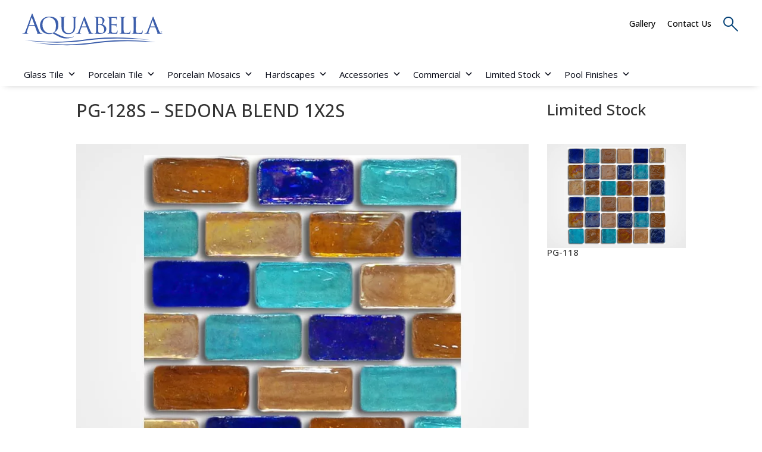

--- FILE ---
content_type: text/html; charset=UTF-8
request_url: https://www.aquabellatile.com/project/pg-128/
body_size: 54772
content:
<!DOCTYPE html><html lang="en-US"><head><meta charset="UTF-8" /><meta http-equiv="X-UA-Compatible" content="IE=edge"><link rel="pingback" href="https://www.aquabellatile.com/xmlrpc.php" /> <script defer src="[data-uri]"></script> <script type="text/template" id="frzTbl-tpl"><div class="frzTbl antiscroll-wrap frzTbl--scrolled-to-left-edge" style="{{wrapper_height}} {{wrapper_width}}">
    <div class="frzTbl-scroll-overlay antiscroll-inner">
        <div class="frzTbl-scroll-overlay__inner" style="{{table_width}} {{table_height}}"></div>
    </div>
    <div class="frzTbl-content-wrapper">

        <!-- sticky outer heading -->
        <div class="frzTbl-fixed-heading-wrapper-outer" style="{{heading_height}}">
          <div class="frzTbl-fixed-heading-wrapper__columns frzTbl-fixed-heading-wrapper__columns--left {{hide-left-columns-heading}}">
            {{left-columns-heading}}          
          </div>
          <div class="frzTbl-fixed-heading-wrapper__columns frzTbl-fixed-heading-wrapper__columns--right {{hide-right-columns-heading}}">
            {{right-columns-heading}}    
          </div>              
          
          <div class="frzTbl-fixed-heading-wrapper">
            <div class="frzTbl-fixed-heading-wrapper__inner">
              {{heading}}
            </div>    
          </div>
        </div>

        <!-- columns -->
        <div class="frzTbl-frozen-columns-wrapper">
          <div class="frzTbl-frozen-columns-wrapper__inner" style="{{table_height}}">
            <div class="frzTbl-frozen-columns-wrapper__columns frzTbl-frozen-columns-wrapper__columns--left {{hide-left-column}}">
              <div class="frzTbl-top-sticky {{hide-top-sticky}}">{{left-columns-heading}}</div>
              {{left-columns}}
            </div>
            <div class="frzTbl-frozen-columns-wrapper__columns frzTbl-frozen-columns-wrapper__columns--right {{hide-right-column}}">
              <div class="frzTbl-top-sticky {{hide-top-sticky}}">{{right-columns-heading}}</div>
              {{right-columns}}
            </div>
          </div>
        </div>

        <!-- table -->
        <div class="frzTbl-table-wrapper">
          <div class="frzTbl-table-wrapper__inner">
              <div class="frzTbl-top-sticky">{{heading}}</div>
              <div class="frzTbl-table-placeholder"></div>
          </div>
        </div>

    </div>
  </div></script><script type="text/template" id="tmpl-wcpt-product-form-loading-modal"><div class="wcpt-modal wcpt-product-form-loading-modal" data-wcpt-product-id="{{{ data.product_id }}}">
    <div class="wcpt-modal-content">
      <div class="wcpt-close-modal">
        <!-- close 'x' icon svg -->
        <span class="wcpt-icon wcpt-icon-x wcpt-close-modal-icon">
          <svg xmlns="http://www.w3.org/2000/svg" width="24" height="24" viewBox="0 0 24 24" fill="none" stroke="currentColor" stroke-width="2" stroke-linecap="round" stroke-linejoin="round" class="feather feather-x"><line x1="18" y1="6" x2="6" y2="18"></line><line x1="6" y1="6" x2="18" y2="18"></line>
          </svg>
        </span>
      </div>
      <span class="wcpt-product-form-loading-text">
        <i class="wcpt-ajax-badge">
          <!-- ajax loading icon svg -->
          <svg xmlns="http://www.w3.org/2000/svg" width="24" height="24" viewBox="0 0 24 24" fill="none" stroke="currentColor" stroke-width="2" stroke-linecap="round" stroke-linejoin="round" class="feather feather-loader" color="#384047">
            <line x1="12" y1="2" x2="12" y2="6"></line><line x1="12" y1="18" x2="12" y2="22"></line><line x1="4.93" y1="4.93" x2="7.76" y2="7.76"></line><line x1="16.24" y1="16.24" x2="19.07" y2="19.07"></line><line x1="2" y1="12" x2="6" y2="12"></line><line x1="18" y1="12" x2="22" y2="12"></line><line x1="4.93" y1="19.07" x2="7.76" y2="16.24"></line><line x1="16.24" y1="7.76" x2="19.07" y2="4.93"></line>
          </svg>
        </i>

        Loading&hellip;      </span>
    </div>
  </div></script> <script type="text/template" id="tmpl-wcpt-cart-checkbox-trigger"><div 
		class="wcpt-cart-checkbox-trigger"
		data-wcpt-redirect-url=""
	>
		<style media="screen">
	@media(min-width:1200px){
		.wcpt-cart-checkbox-trigger {
			display: inline-block;
					}
	}
	@media(max-width:1100px){
		.wcpt-cart-checkbox-trigger {
			display: inline-block;
		}
	}

	.wcpt-cart-checkbox-trigger {
		background-color : #4CAF50; border-color : rgba(0, 0, 0, .1); color : rgba(255, 255, 255); 	}

</style>
Add selected (<span class="wcpt-total-selected"></span>) to cart	</div></script><meta name='robots' content='index, follow, max-image-preview:large, max-snippet:-1, max-video-preview:-1' /> <!-- Simple DNS Prefetch --><link rel='dns-prefetch' href='//google-analytics.com' /><link rel='dns-prefetch' href='//salesiq.zohopublic.com' /><link rel='dns-prefetch' href='//js.zohocdn.com' /><link rel='dns-prefetch' href='//css.zohocdn.com' /> <!-- This site is optimized with the Yoast SEO Premium plugin v26.0 (Yoast SEO v26.7) - https://yoast.com/wordpress/plugins/seo/ --><title>PG-128S - SEDONA BLEND 1X2S - Aquabella</title><meta name="description" content="Aquabella is the premier source of swimming pool tile, glass, stone, and water features." /><link rel="canonical" href="https://www.aquabellatile.com/project/pg-128/" /><meta property="og:locale" content="en_US" /><meta property="og:type" content="article" /><meta property="og:title" content="PG-128S - SEDONA BLEND 1X2S" /><meta property="og:description" content="Aquabella is the premier source of swimming pool tile, glass, stone, and water features." /><meta property="og:url" content="https://www.aquabellatile.com/project/pg-128/" /><meta property="og:site_name" content="Aquabella" /><meta property="article:publisher" content="https://www.facebook.com/AquabellaTile" /><meta property="article:modified_time" content="2025-12-10T19:59:31+00:00" /><meta property="og:image" content="https://www.aquabellatile.com/wp-content/uploads/2014/10/PG-128-jpg.webp" /><meta property="og:image:width" content="794" /><meta property="og:image:height" content="594" /><meta property="og:image:type" content="image/jpeg" /><meta name="twitter:card" content="summary_large_image" /><meta name="twitter:label1" content="Est. reading time" /><meta name="twitter:data1" content="1 minute" /> <script type="application/ld+json" class="yoast-schema-graph">{"@context":"https://schema.org","@graph":[{"@type":"WebPage","@id":"https://www.aquabellatile.com/project/pg-128/","url":"https://www.aquabellatile.com/project/pg-128/","name":"PG-128S - SEDONA BLEND 1X2S - Aquabella","isPartOf":{"@id":"https://www.aquabellatile.com/#website"},"primaryImageOfPage":{"@id":"https://www.aquabellatile.com/project/pg-128/#primaryimage"},"image":{"@id":"https://www.aquabellatile.com/project/pg-128/#primaryimage"},"thumbnailUrl":"https://www.aquabellatile.com/wp-content/uploads/2014/10/PG-128-jpg.webp","datePublished":"2015-08-03T01:36:18+00:00","dateModified":"2025-12-10T19:59:31+00:00","description":"Aquabella is the premier source of swimming pool tile, glass, stone, and water features.","breadcrumb":{"@id":"https://www.aquabellatile.com/project/pg-128/#breadcrumb"},"inLanguage":"en-US","potentialAction":[{"@type":"ReadAction","target":["https://www.aquabellatile.com/project/pg-128/"]}]},{"@type":"ImageObject","inLanguage":"en-US","@id":"https://www.aquabellatile.com/project/pg-128/#primaryimage","url":"https://www.aquabellatile.com/wp-content/uploads/2014/10/PG-128-jpg.webp","contentUrl":"https://www.aquabellatile.com/wp-content/uploads/2014/10/PG-128-jpg.webp","width":794,"height":594},{"@type":"BreadcrumbList","@id":"https://www.aquabellatile.com/project/pg-128/#breadcrumb","itemListElement":[{"@type":"ListItem","position":1,"name":"Home","item":"https://www.aquabellatile.com/"},{"@type":"ListItem","position":2,"name":"Projects","item":"https://www.aquabellatile.com/project/"},{"@type":"ListItem","position":3,"name":"PG-128S &#8211; SEDONA BLEND 1X2S"}]},{"@type":"WebSite","@id":"https://www.aquabellatile.com/#website","url":"https://www.aquabellatile.com/","name":"Aquabella","description":"Pool, Kitchen &amp; Bath Tile &amp; Natural Stone","publisher":{"@id":"https://www.aquabellatile.com/#organization"},"potentialAction":[{"@type":"SearchAction","target":{"@type":"EntryPoint","urlTemplate":"https://www.aquabellatile.com/?s={search_term_string}"},"query-input":{"@type":"PropertyValueSpecification","valueRequired":true,"valueName":"search_term_string"}}],"inLanguage":"en-US"},{"@type":"Organization","@id":"https://www.aquabellatile.com/#organization","name":"Aquabella Tile","url":"https://www.aquabellatile.com/","logo":{"@type":"ImageObject","inLanguage":"en-US","@id":"https://www.aquabellatile.com/#/schema/logo/image/","url":"https://www.aquabellatile.com/wp-content/uploads/2021/02/Aquabella-logo-Blue.jpg","contentUrl":"https://www.aquabellatile.com/wp-content/uploads/2021/02/Aquabella-logo-Blue.jpg","width":2111,"height":518,"caption":"Aquabella Tile"},"image":{"@id":"https://www.aquabellatile.com/#/schema/logo/image/"},"sameAs":["https://www.facebook.com/AquabellaTile","https://www.instagram.com/","https://www.linkedin.com/company/aquabella-tile/"]}]}</script> <!-- / Yoast SEO Premium plugin. --><link href="https://stats.wp.com" rel="preconnect"><link href="https://www.paypalobjects.com" rel="preconnect"><link href="https://use.typekit.net" rel="preconnect"><link href="https://www.googletagmanager.com" rel="preconnect"><link href="https://s0.wp.com" rel="preconnect"><link href="https://salesiq.zoho.com" rel="preconnect"><link href="https://www.google-analytics.com" rel="preconnect"><link href="https://analytics.google.com" rel="preconnect"><link href="https://td.doubleclick.net" rel="preconnect"><link href="https://www.google.co.in" rel="preconnect"><link href="https://widgets.wp.com" rel="preconnect"><link href="https://www.paypal.com" rel="preconnect"><link href="https://wordpress.com" rel="preconnect"><link href="https://t.paypal.com" rel="preconnect"><link rel="alternate" type="application/rss+xml" title="Aquabella &raquo; Feed" href="https://www.aquabellatile.com/feed/" /><link rel="alternate" type="application/rss+xml" title="Aquabella &raquo; Comments Feed" href="https://www.aquabellatile.com/comments/feed/" /><link rel="alternate" type="application/rss+xml" title="Aquabella &raquo; PG-128S &#8211; SEDONA BLEND 1X2S Comments Feed" href="https://www.aquabellatile.com/project/pg-128/feed/" /><link rel="alternate" title="oEmbed (JSON)" type="application/json+oembed" href="https://www.aquabellatile.com/wp-json/oembed/1.0/embed?url=https%3A%2F%2Fwww.aquabellatile.com%2Fproject%2Fpg-128%2F" /><link rel="alternate" title="oEmbed (XML)" type="text/xml+oembed" href="https://www.aquabellatile.com/wp-json/oembed/1.0/embed?url=https%3A%2F%2Fwww.aquabellatile.com%2Fproject%2Fpg-128%2F&#038;format=xml" /><meta content="Divi Cake Child Theme v.1.0.0" name="generator"/><link rel='stylesheet' id='twb-open-sans-css' href='https://fonts.googleapis.com/css?family=Open+Sans%3A300%2C400%2C500%2C600%2C700%2C800&#038;display=swap&#038;ver=6.9' type='text/css' media='all' /><link rel='stylesheet' id='twbbwg-global-css' href='https://www.aquabellatile.com/wp-content/cache/autoptimize/css/autoptimize_single_98975498b1a122de75a24dd80ade5719.css?ver=1.0.0' type='text/css' media='all' /><link rel='stylesheet' id='bwg_fonts-css' href='https://www.aquabellatile.com/wp-content/cache/autoptimize/css/autoptimize_single_a9df041d122839ca80bde8891d0e7e14.css?ver=0.0.1' type='text/css' media='all' /><link rel='stylesheet' id='sumoselect-css' href='https://www.aquabellatile.com/wp-content/plugins/photo-gallery/css/sumoselect.min.css?ver=3.4.6' type='text/css' media='all' /><link rel='stylesheet' id='mCustomScrollbar-css' href='https://www.aquabellatile.com/wp-content/plugins/photo-gallery/css/jquery.mCustomScrollbar.min.css?ver=3.1.5' type='text/css' media='all' /><link rel='stylesheet' id='bwg_googlefonts-css' href='https://fonts.googleapis.com/css?family=Ubuntu&#038;subset=greek,latin,greek-ext,vietnamese,cyrillic-ext,latin-ext,cyrillic' type='text/css' media='all' /><link rel='stylesheet' id='bwg_frontend-css' href='https://www.aquabellatile.com/wp-content/plugins/photo-gallery/css/styles.min.css?ver=1.8.35' type='text/css' media='all' /><link rel='stylesheet' id='antiscroll-css' href='https://www.aquabellatile.com/wp-content/cache/autoptimize/css/autoptimize_single_53533e93cf87baac6ec85cfacc7fcab7.css?ver=2.8.1' type='text/css' media='all' /><link rel='stylesheet' id='freeze_table-css' href='https://www.aquabellatile.com/wp-content/cache/autoptimize/css/autoptimize_single_3f8d2e66ef90c0a4a90d231f88962d35.css?ver=2.8.1' type='text/css' media='all' /><link rel='stylesheet' id='photoswipe-css' href='https://www.aquabellatile.com/wp-content/plugins/woocommerce/assets/css/photoswipe/photoswipe.min.css?ver=2.8.1' type='text/css' media='all' /><link rel='stylesheet' id='photoswipe-default-skin-css' href='https://www.aquabellatile.com/wp-content/plugins/woocommerce/assets/css/photoswipe/default-skin/default-skin.min.css?ver=2.8.1' type='text/css' media='all' /><link rel='stylesheet' id='multirange-css' href='https://www.aquabellatile.com/wp-content/cache/autoptimize/css/autoptimize_single_d8a653bf1fef2b75438fb3edcd8cfda1.css?ver=2.8.1' type='text/css' media='all' /><link rel='stylesheet' id='wcpt-css' href='https://www.aquabellatile.com/wp-content/plugins/wc-product-table-pro/assets/css.min.css?ver=2.8.1' type='text/css' media='all' /><style id='wcpt-inline-css' type='text/css'>.mejs-button>button{background:transparent url(https://www.aquabellatile.com/wp-includes/js/mediaelement/mejs-controls.svg) !important}.mejs-mute>button{background-position:-60px 0 !important}.mejs-unmute>button{background-position:-40px 0 !important}.mejs-pause>button{background-position:-20px 0 !important}</style><link rel='stylesheet' id='mediaelement-css' href='https://www.aquabellatile.com/wp-includes/js/mediaelement/mediaelementplayer-legacy.min.css?ver=4.2.17' type='text/css' media='all' /><link rel='stylesheet' id='wp-mediaelement-css' href='https://www.aquabellatile.com/wp-includes/js/mediaelement/wp-mediaelement.min.css?ver=6.9' type='text/css' media='all' /><link rel='stylesheet' id='woocommerce-layout-css' href='https://www.aquabellatile.com/wp-content/cache/autoptimize/css/autoptimize_single_e98f5279cacaef826050eb2595082e77.css?ver=10.4.3' type='text/css' media='all' /><link rel='stylesheet' id='woocommerce-smallscreen-css' href='https://www.aquabellatile.com/wp-content/cache/autoptimize/css/autoptimize_single_59d266c0ea580aae1113acb3761f7ad5.css?ver=10.4.3' type='text/css' media='only screen and (max-width: 768px)' /><link rel='stylesheet' id='woocommerce-general-css' href='https://www.aquabellatile.com/wp-content/cache/autoptimize/css/autoptimize_single_0a5cfa15a1c3bce6319a071a84e71e83.css?ver=10.4.3' type='text/css' media='all' /><style id='woocommerce-inline-inline-css' type='text/css'>.woocommerce form .form-row .required{visibility:visible}</style><link rel='stylesheet' id='wt-smart-coupon-for-woo-css' href='https://www.aquabellatile.com/wp-content/cache/autoptimize/css/autoptimize_single_5268e01d9d3b875211421f22f1fa6add.css?ver=2.2.4' type='text/css' media='all' /><link rel='stylesheet' id='megamenu-css' href='https://www.aquabellatile.com/wp-content/cache/autoptimize/css/autoptimize_single_18c5179650772bc579f3ea59cb4484a7.css?ver=ace74b' type='text/css' media='all' /><link rel='stylesheet' id='dashicons-css' href='https://www.aquabellatile.com/wp-includes/css/dashicons.min.css?ver=6.9' type='text/css' media='all' /><style id='dashicons-inline-css' type='text/css'>[data-font=Dashicons]:before{font-family:'Dashicons' !important;content:attr(data-icon) !important;speak:none !important;font-weight:400 !important;font-variant:normal !important;text-transform:none !important;line-height:1 !important;font-style:normal !important;-webkit-font-smoothing:antialiased !important;-moz-osx-font-smoothing:grayscale !important}</style><link rel='stylesheet' id='gateway-css' href='https://www.aquabellatile.com/wp-content/cache/autoptimize/css/autoptimize_single_c0a7cf5f56434e192dca51dcb3d191c3.css?ver=3.3.1' type='text/css' media='all' /><link rel='stylesheet' id='ywctm-frontend-css' href='https://www.aquabellatile.com/wp-content/plugins/yith-woocommerce-catalog-mode/assets/css/frontend.min.css?ver=2.51.0' type='text/css' media='all' /><style id='ywctm-frontend-inline-css' type='text/css'>form.cart button.single_add_to_cart_button,.ppc-button-wrapper,.wc-ppcp-paylater-msg__container,form.cart .quantity,.widget.woocommerce.widget_shopping_cart{display:none !important}</style><style id='divi-style-parent-inline-inline-css' type='text/css'>/*!
Theme Name: Divi
Theme URI: http://www.elegantthemes.com/gallery/divi/
Version: 4.27.4
Description: Smart. Flexible. Beautiful. Divi is the most powerful theme in our collection.
Author: Elegant Themes
Author URI: http://www.elegantthemes.com
License: GNU General Public License v2
License URI: http://www.gnu.org/licenses/gpl-2.0.html
*/
a,abbr,acronym,address,applet,b,big,blockquote,body,center,cite,code,dd,del,dfn,div,dl,dt,em,fieldset,font,form,h1,h2,h3,h4,h5,h6,html,i,iframe,img,ins,kbd,label,legend,li,object,ol,p,pre,q,s,samp,small,span,strike,strong,sub,sup,tt,u,ul,var{margin:0;padding:0;border:0;outline:0;font-size:100%;-ms-text-size-adjust:100%;-webkit-text-size-adjust:100%;vertical-align:baseline;background:0 0}body{line-height:1}ol,ul{list-style:none}blockquote,q{quotes:none}blockquote:after,blockquote:before,q:after,q:before{content:"";content:none}blockquote{margin:20px 0 30px;border-left:5px solid;padding-left:20px}:focus{outline:0}del{text-decoration:line-through}pre{overflow:auto;padding:10px}figure{margin:0}table{border-collapse:collapse;border-spacing:0}article,aside,footer,header,hgroup,nav,section{display:block}body{font-family:Open Sans,Arial,sans-serif;font-size:14px;color:#666;background-color:#fff;line-height:1.7em;font-weight:500;-webkit-font-smoothing:antialiased;-moz-osx-font-smoothing:grayscale}body.page-template-page-template-blank-php #page-container{padding-top:0!important}body.et_cover_background{background-size:cover!important;background-position:top!important;background-repeat:no-repeat!important;background-attachment:fixed}a{color:#2ea3f2}a,a:hover{text-decoration:none}p{padding-bottom:1em}p:not(.has-background):last-of-type{padding-bottom:0}p.et_normal_padding{padding-bottom:1em}strong{font-weight:700}cite,em,i{font-style:italic}code,pre{font-family:Courier New,monospace;margin-bottom:10px}ins{text-decoration:none}sub,sup{height:0;line-height:1;position:relative;vertical-align:baseline}sup{bottom:.8em}sub{top:.3em}dl{margin:0 0 1.5em}dl dt{font-weight:700}dd{margin-left:1.5em}blockquote p{padding-bottom:0}embed,iframe,object,video{max-width:100%}h1,h2,h3,h4,h5,h6{color:#333;padding-bottom:10px;line-height:1em;font-weight:500}h1 a,h2 a,h3 a,h4 a,h5 a,h6 a{color:inherit}h1{font-size:30px}h2{font-size:26px}h3{font-size:22px}h4{font-size:18px}h5{font-size:16px}h6{font-size:14px}input{-webkit-appearance:none}input[type=checkbox]{-webkit-appearance:checkbox}input[type=radio]{-webkit-appearance:radio}input.text,input.title,input[type=email],input[type=password],input[type=tel],input[type=text],select,textarea{background-color:#fff;border:1px solid #bbb;padding:2px;color:#4e4e4e}input.text:focus,input.title:focus,input[type=text]:focus,select:focus,textarea:focus{border-color:#2d3940;color:#3e3e3e}input.text,input.title,input[type=text],select,textarea{margin:0}textarea{padding:4px}button,input,select,textarea{font-family:inherit}img{max-width:100%;height:auto}.clear{clear:both}br.clear{margin:0;padding:0}.pagination{clear:both}#et_search_icon:hover,.et-social-icon a:hover,.et_password_protected_form .et_submit_button,.form-submit .et_pb_buttontton.alt.disabled,.nav-single a,.posted_in a{color:#2ea3f2}.et-search-form,blockquote{border-color:#2ea3f2}#main-content{background-color:#fff}.container{width:80%;max-width:1080px;margin:auto;position:relative}body:not(.et-tb) #main-content .container,body:not(.et-tb-has-header) #main-content .container{padding-top:58px}.et_full_width_page #main-content .container:before{display:none}.main_title{margin-bottom:20px}.et_password_protected_form .et_submit_button:hover,.form-submit .et_pb_button:hover{background:rgba(0,0,0,.05)}.et_button_icon_visible .et_pb_button{padding-right:2em;padding-left:.7em}.et_button_icon_visible .et_pb_button:after{opacity:1;margin-left:0}.et_button_left .et_pb_button:hover:after{left:.15em}.et_button_left .et_pb_button:after{margin-left:0;left:1em}.et_button_icon_visible.et_button_left .et_pb_button,.et_button_left .et_pb_button:hover,.et_button_left .et_pb_module .et_pb_button:hover{padding-left:2em;padding-right:.7em}.et_button_icon_visible.et_button_left .et_pb_button:after,.et_button_left .et_pb_button:hover:after{left:.15em}.et_password_protected_form .et_submit_button:hover,.form-submit .et_pb_button:hover{padding:.3em 1em}.et_button_no_icon .et_pb_button:after{display:none}.et_button_no_icon.et_button_icon_visible.et_button_left .et_pb_button,.et_button_no_icon.et_button_left .et_pb_button:hover,.et_button_no_icon .et_pb_button,.et_button_no_icon .et_pb_button:hover{padding:.3em 1em!important}.et_button_custom_icon .et_pb_button:after{line-height:1.7em}.et_button_custom_icon.et_button_icon_visible .et_pb_button:after,.et_button_custom_icon .et_pb_button:hover:after{margin-left:.3em}#left-area .post_format-post-format-gallery .wp-block-gallery:first-of-type{padding:0;margin-bottom:-16px}.entry-content table:not(.variations){border:1px solid #eee;margin:0 0 15px;text-align:left;width:100%}.entry-content thead th,.entry-content tr th{color:#555;font-weight:700;padding:9px 24px}.entry-content tr td{border-top:1px solid #eee;padding:6px 24px}#left-area ul,.entry-content ul,.et-l--body ul,.et-l--footer ul,.et-l--header ul{list-style-type:disc;padding:0 0 23px 1em;line-height:26px}#left-area ol,.entry-content ol,.et-l--body ol,.et-l--footer ol,.et-l--header ol{list-style-type:decimal;list-style-position:inside;padding:0 0 23px;line-height:26px}#left-area ul li ul,.entry-content ul li ol{padding:2px 0 2px 20px}#left-area ol li ul,.entry-content ol li ol,.et-l--body ol li ol,.et-l--footer ol li ol,.et-l--header ol li ol{padding:2px 0 2px 35px}#left-area ul.wp-block-gallery{display:-webkit-box;display:-ms-flexbox;display:flex;-ms-flex-wrap:wrap;flex-wrap:wrap;list-style-type:none;padding:0}#left-area ul.products{padding:0!important;line-height:1.7!important;list-style:none!important}.gallery-item a{display:block}.gallery-caption,.gallery-item a{width:90%}#wpadminbar{z-index:100001}#left-area .post-meta{font-size:14px;padding-bottom:15px}#left-area .post-meta a{text-decoration:none;color:#666}#left-area .et_featured_image{padding-bottom:7px}.single .post{padding-bottom:25px}body.single .et_audio_content{margin-bottom:-6px}.nav-single a{text-decoration:none;color:#2ea3f2;font-size:14px;font-weight:400}.nav-previous{float:left}.nav-next{float:right}.et_password_protected_form p input{background-color:#eee;border:none!important;width:100%!important;border-radius:0!important;font-size:14px;color:#999!important;padding:16px!important;-webkit-box-sizing:border-box;box-sizing:border-box}.et_password_protected_form label{display:none}.et_password_protected_form .et_submit_button{font-family:inherit;display:block;float:right;margin:8px auto 0;cursor:pointer}.post-password-required p.nocomments.container{max-width:100%}.post-password-required p.nocomments.container:before{display:none}.aligncenter,div.post .new-post .aligncenter{display:block;margin-left:auto;margin-right:auto}.wp-caption{border:1px solid #ddd;text-align:center;background-color:#f3f3f3;margin-bottom:10px;max-width:96%;padding:8px}.wp-caption.alignleft{margin:0 30px 20px 0}.wp-caption.alignright{margin:0 0 20px 30px}.wp-caption img{margin:0;padding:0;border:0}.wp-caption p.wp-caption-text{font-size:12px;padding:0 4px 5px;margin:0}.alignright{float:right}.alignleft{float:left}img.alignleft{display:inline;float:left;margin-right:15px}img.alignright{display:inline;float:right;margin-left:15px}.page.et_pb_pagebuilder_layout #main-content{background-color:transparent}body #main-content .et_builder_inner_content>h1,body #main-content .et_builder_inner_content>h2,body #main-content .et_builder_inner_content>h3,body #main-content .et_builder_inner_content>h4,body #main-content .et_builder_inner_content>h5,body #main-content .et_builder_inner_content>h6{line-height:1.4em}body #main-content .et_builder_inner_content>p{line-height:1.7em}.wp-block-pullquote{margin:20px 0 30px}.wp-block-pullquote.has-background blockquote{border-left:none}.wp-block-group.has-background{padding:1.5em 1.5em .5em}@media (min-width:981px){#left-area{width:79.125%;padding-bottom:23px}#main-content .container:before{content:"";position:absolute;top:0;height:100%;width:1px;background-color:#e2e2e2}.et_full_width_page #left-area,.et_no_sidebar #left-area{float:none;width:100%!important}.et_full_width_page #left-area{padding-bottom:0}.et_no_sidebar #main-content .container:before{display:none}}@media (max-width:980px){#page-container{padding-top:80px}.et-tb #page-container,.et-tb-has-header #page-container{padding-top:0!important}#left-area,#sidebar{width:100%!important}#main-content .container:before{display:none!important}.et_full_width_page .et_gallery_item:nth-child(4n+1){clear:none}}@media print{#page-container{padding-top:0!important}}#wp-admin-bar-et-use-visual-builder a:before{font-family:ETmodules!important;content:"\e625";font-size:30px!important;width:28px;margin-top:-3px;color:#974df3!important}#wp-admin-bar-et-use-visual-builder:hover a:before{color:#fff!important}#wp-admin-bar-et-use-visual-builder:hover a,#wp-admin-bar-et-use-visual-builder a:hover{transition:background-color .5s ease;-webkit-transition:background-color .5s ease;-moz-transition:background-color .5s ease;background-color:#7e3bd0!important;color:#fff!important}* html .clearfix,:first-child+html .clearfix{zoom:1}.iphone .et_pb_section_video_bg video::-webkit-media-controls-start-playback-button{display:none!important;-webkit-appearance:none}.et_mobile_device .et_pb_section_parallax .et_pb_parallax_css{background-attachment:scroll}.et-social-facebook a.icon:before{content:"\e093"}.et-social-twitter a.icon:before{content:"\e094"}.et-social-google-plus a.icon:before{content:"\e096"}.et-social-instagram a.icon:before{content:"\e09a"}.et-social-rss a.icon:before{content:"\e09e"}.ai1ec-single-event:after{content:" ";display:table;clear:both}.evcal_event_details .evcal_evdata_cell .eventon_details_shading_bot.eventon_details_shading_bot{z-index:3}.wp-block-divi-layout{margin-bottom:1em}*{-webkit-box-sizing:border-box;box-sizing:border-box}#et-info-email:before,#et-info-phone:before,#et_search_icon:before,.comment-reply-link:after,.et-cart-info span:before,.et-pb-arrow-next:before,.et-pb-arrow-prev:before,.et-social-icon a:before,.et_audio_container .mejs-playpause-button button:before,.et_audio_container .mejs-volume-button button:before,.et_overlay:before,.et_password_protected_form .et_submit_button:after,.et_pb_button:after,.et_pb_contact_reset:after,.et_pb_contact_submit:after,.et_pb_font_icon:before,.et_pb_newsletter_button:after,.et_pb_pricing_table_button:after,.et_pb_promo_button:after,.et_pb_testimonial:before,.et_pb_toggle_title:before,.form-submit .et_pb_button:after,.mobile_menu_bar:before,a.et_pb_more_button:after{font-family:ETmodules!important;speak:none;font-style:normal;font-weight:400;-webkit-font-feature-settings:normal;font-feature-settings:normal;font-variant:normal;text-transform:none;line-height:1;-webkit-font-smoothing:antialiased;-moz-osx-font-smoothing:grayscale;text-shadow:0 0;direction:ltr}.et-pb-icon,.et_pb_custom_button_icon.et_pb_button:after,.et_pb_login .et_pb_custom_button_icon.et_pb_button:after,.et_pb_woo_custom_button_icon .button.et_pb_custom_button_icon.et_pb_button:after,.et_pb_woo_custom_button_icon .button.et_pb_custom_button_icon.et_pb_button:hover:after{content:attr(data-icon)}.et-pb-icon{font-family:ETmodules;speak:none;font-weight:400;-webkit-font-feature-settings:normal;font-feature-settings:normal;font-variant:normal;text-transform:none;line-height:1;-webkit-font-smoothing:antialiased;font-size:96px;font-style:normal;display:inline-block;-webkit-box-sizing:border-box;box-sizing:border-box;direction:ltr}#et-ajax-saving{display:none;-webkit-transition:background .3s,-webkit-box-shadow .3s;transition:background .3s,-webkit-box-shadow .3s;transition:background .3s,box-shadow .3s;transition:background .3s,box-shadow .3s,-webkit-box-shadow .3s;-webkit-box-shadow:rgba(0,139,219,.247059) 0 0 60px;box-shadow:0 0 60px rgba(0,139,219,.247059);position:fixed;top:50%;left:50%;width:50px;height:50px;background:#fff;border-radius:50px;margin:-25px 0 0 -25px;z-index:999999;text-align:center}#et-ajax-saving img{margin:9px}.et-safe-mode-indicator,.et-safe-mode-indicator:focus,.et-safe-mode-indicator:hover{-webkit-box-shadow:0 5px 10px rgba(41,196,169,.15);box-shadow:0 5px 10px rgba(41,196,169,.15);background:#29c4a9;color:#fff;font-size:14px;font-weight:600;padding:12px;line-height:16px;border-radius:3px;position:fixed;bottom:30px;right:30px;z-index:999999;text-decoration:none;font-family:Open Sans,sans-serif;-webkit-font-smoothing:antialiased;-moz-osx-font-smoothing:grayscale}.et_pb_button{font-size:20px;font-weight:500;padding:.3em 1em;line-height:1.7em!important;background-color:transparent;background-size:cover;background-position:50%;background-repeat:no-repeat;border:2px solid;border-radius:3px;-webkit-transition-duration:.2s;transition-duration:.2s;-webkit-transition-property:all!important;transition-property:all!important}.et_pb_button,.et_pb_button_inner{position:relative}.et_pb_button:hover,.et_pb_module .et_pb_button:hover{border:2px solid transparent;padding:.3em 2em .3em .7em}.et_pb_button:hover{background-color:hsla(0,0%,100%,.2)}.et_pb_bg_layout_light.et_pb_button:hover,.et_pb_bg_layout_light .et_pb_button:hover{background-color:rgba(0,0,0,.05)}.et_pb_button:after,.et_pb_button:before{font-size:32px;line-height:1em;content:"\35";opacity:0;position:absolute;margin-left:-1em;-webkit-transition:all .2s;transition:all .2s;text-transform:none;-webkit-font-feature-settings:"kern" off;font-feature-settings:"kern" off;font-variant:none;font-style:normal;font-weight:400;text-shadow:none}.et_pb_button.et_hover_enabled:hover:after,.et_pb_button.et_pb_hovered:hover:after{-webkit-transition:none!important;transition:none!important}.et_pb_button:before{display:none}.et_pb_button:hover:after{opacity:1;margin-left:0}.et_pb_column_1_3 h1,.et_pb_column_1_4 h1,.et_pb_column_1_5 h1,.et_pb_column_1_6 h1,.et_pb_column_2_5 h1{font-size:26px}.et_pb_column_1_3 h2,.et_pb_column_1_4 h2,.et_pb_column_1_5 h2,.et_pb_column_1_6 h2,.et_pb_column_2_5 h2{font-size:23px}.et_pb_column_1_3 h3,.et_pb_column_1_4 h3,.et_pb_column_1_5 h3,.et_pb_column_1_6 h3,.et_pb_column_2_5 h3{font-size:20px}.et_pb_column_1_3 h4,.et_pb_column_1_4 h4,.et_pb_column_1_5 h4,.et_pb_column_1_6 h4,.et_pb_column_2_5 h4{font-size:18px}.et_pb_column_1_3 h5,.et_pb_column_1_4 h5,.et_pb_column_1_5 h5,.et_pb_column_1_6 h5,.et_pb_column_2_5 h5{font-size:16px}.et_pb_column_1_3 h6,.et_pb_column_1_4 h6,.et_pb_column_1_5 h6,.et_pb_column_1_6 h6,.et_pb_column_2_5 h6{font-size:15px}.et_pb_bg_layout_dark,.et_pb_bg_layout_dark h1,.et_pb_bg_layout_dark h2,.et_pb_bg_layout_dark h3,.et_pb_bg_layout_dark h4,.et_pb_bg_layout_dark h5,.et_pb_bg_layout_dark h6{color:#fff!important}.et_pb_module.et_pb_text_align_left{text-align:left}.et_pb_module.et_pb_text_align_center{text-align:center}.et_pb_module.et_pb_text_align_right{text-align:right}.et_pb_module.et_pb_text_align_justified{text-align:justify}.clearfix:after{visibility:hidden;display:block;font-size:0;content:" ";clear:both;height:0}.et_pb_bg_layout_light .et_pb_more_button{color:#2ea3f2}.et_builder_inner_content{position:relative;z-index:1}header .et_builder_inner_content{z-index:2}.et_pb_css_mix_blend_mode_passthrough{mix-blend-mode:unset!important}.et_pb_image_container{margin:-20px -20px 29px}.et_pb_module_inner{position:relative}.et_hover_enabled_preview{z-index:2}.et_hover_enabled:hover{position:relative;z-index:2}.et_pb_all_tabs,.et_pb_module,.et_pb_posts_nav a,.et_pb_tab,.et_pb_with_background{position:relative;background-size:cover;background-position:50%;background-repeat:no-repeat}.et_pb_background_mask,.et_pb_background_pattern{bottom:0;left:0;position:absolute;right:0;top:0}.et_pb_background_mask{background-size:calc(100% + 2px) calc(100% + 2px);background-repeat:no-repeat;background-position:50%;overflow:hidden}.et_pb_background_pattern{background-position:0 0;background-repeat:repeat}.et_pb_with_border{position:relative;border:0 solid #333}.post-password-required .et_pb_row{padding:0;width:100%}.post-password-required .et_password_protected_form{min-height:0}body.et_pb_pagebuilder_layout.et_pb_show_title .post-password-required .et_password_protected_form h1,body:not(.et_pb_pagebuilder_layout) .post-password-required .et_password_protected_form h1{display:none}.et_pb_no_bg{padding:0!important}.et_overlay.et_pb_inline_icon:before,.et_pb_inline_icon:before{content:attr(data-icon)}.et_pb_more_button{color:inherit;text-shadow:none;text-decoration:none;display:inline-block;margin-top:20px}.et_parallax_bg_wrap{overflow:hidden;position:absolute;top:0;right:0;bottom:0;left:0}.et_parallax_bg{background-repeat:no-repeat;background-position:top;background-size:cover;position:absolute;bottom:0;left:0;width:100%;height:100%;display:block}.et_parallax_bg.et_parallax_bg__hover,.et_parallax_bg.et_parallax_bg_phone,.et_parallax_bg.et_parallax_bg_tablet,.et_parallax_gradient.et_parallax_gradient__hover,.et_parallax_gradient.et_parallax_gradient_phone,.et_parallax_gradient.et_parallax_gradient_tablet,.et_pb_section_parallax_hover:hover .et_parallax_bg:not(.et_parallax_bg__hover),.et_pb_section_parallax_hover:hover .et_parallax_gradient:not(.et_parallax_gradient__hover){display:none}.et_pb_section_parallax_hover:hover .et_parallax_bg.et_parallax_bg__hover,.et_pb_section_parallax_hover:hover .et_parallax_gradient.et_parallax_gradient__hover{display:block}.et_parallax_gradient{bottom:0;display:block;left:0;position:absolute;right:0;top:0}.et_pb_module.et_pb_section_parallax,.et_pb_posts_nav a.et_pb_section_parallax,.et_pb_tab.et_pb_section_parallax{position:relative}.et_pb_section_parallax .et_pb_parallax_css,.et_pb_slides .et_parallax_bg.et_pb_parallax_css{background-attachment:fixed}body.et-bfb .et_pb_section_parallax .et_pb_parallax_css,body.et-bfb .et_pb_slides .et_parallax_bg.et_pb_parallax_css{background-attachment:scroll;bottom:auto}.et_pb_section_parallax.et_pb_column .et_pb_module,.et_pb_section_parallax.et_pb_row .et_pb_column,.et_pb_section_parallax.et_pb_row .et_pb_module{z-index:9;position:relative}.et_pb_more_button:hover:after{opacity:1;margin-left:0}.et_pb_preload .et_pb_section_video_bg,.et_pb_preload>div{visibility:hidden}.et_pb_preload,.et_pb_section.et_pb_section_video.et_pb_preload{position:relative;background:#464646!important}.et_pb_preload:before{content:"";position:absolute;top:50%;left:50%;background:url(https://www.aquabellatile.com/wp-content/themes/Divi/includes/builder/styles/images/preloader.gif) no-repeat;border-radius:32px;width:32px;height:32px;margin:-16px 0 0 -16px}.box-shadow-overlay{position:absolute;top:0;left:0;width:100%;height:100%;z-index:10;pointer-events:none}.et_pb_section>.box-shadow-overlay~.et_pb_row{z-index:11}body.safari .section_has_divider{will-change:transform}.et_pb_row>.box-shadow-overlay{z-index:8}.has-box-shadow-overlay{position:relative}.et_clickable{cursor:pointer}.screen-reader-text{border:0;clip:rect(1px,1px,1px,1px);-webkit-clip-path:inset(50%);clip-path:inset(50%);height:1px;margin:-1px;overflow:hidden;padding:0;position:absolute!important;width:1px;word-wrap:normal!important}.et_multi_view_hidden,.et_multi_view_hidden_image{display:none!important}@keyframes multi-view-image-fade{0%{opacity:0}10%{opacity:.1}20%{opacity:.2}30%{opacity:.3}40%{opacity:.4}50%{opacity:.5}60%{opacity:.6}70%{opacity:.7}80%{opacity:.8}90%{opacity:.9}to{opacity:1}}.et_multi_view_image__loading{visibility:hidden}.et_multi_view_image__loaded{-webkit-animation:multi-view-image-fade .5s;animation:multi-view-image-fade .5s}#et-pb-motion-effects-offset-tracker{visibility:hidden!important;opacity:0;position:absolute;top:0;left:0}.et-pb-before-scroll-animation{opacity:0}header.et-l.et-l--header:after{clear:both;display:block;content:""}.et_pb_module{-webkit-animation-timing-function:linear;animation-timing-function:linear;-webkit-animation-duration:.2s;animation-duration:.2s}@-webkit-keyframes fadeBottom{0%{opacity:0;-webkit-transform:translateY(10%);transform:translateY(10%)}to{opacity:1;-webkit-transform:translateY(0);transform:translateY(0)}}@keyframes fadeBottom{0%{opacity:0;-webkit-transform:translateY(10%);transform:translateY(10%)}to{opacity:1;-webkit-transform:translateY(0);transform:translateY(0)}}@-webkit-keyframes fadeLeft{0%{opacity:0;-webkit-transform:translateX(-10%);transform:translateX(-10%)}to{opacity:1;-webkit-transform:translateX(0);transform:translateX(0)}}@keyframes fadeLeft{0%{opacity:0;-webkit-transform:translateX(-10%);transform:translateX(-10%)}to{opacity:1;-webkit-transform:translateX(0);transform:translateX(0)}}@-webkit-keyframes fadeRight{0%{opacity:0;-webkit-transform:translateX(10%);transform:translateX(10%)}to{opacity:1;-webkit-transform:translateX(0);transform:translateX(0)}}@keyframes fadeRight{0%{opacity:0;-webkit-transform:translateX(10%);transform:translateX(10%)}to{opacity:1;-webkit-transform:translateX(0);transform:translateX(0)}}@-webkit-keyframes fadeTop{0%{opacity:0;-webkit-transform:translateY(-10%);transform:translateY(-10%)}to{opacity:1;-webkit-transform:translateX(0);transform:translateX(0)}}@keyframes fadeTop{0%{opacity:0;-webkit-transform:translateY(-10%);transform:translateY(-10%)}to{opacity:1;-webkit-transform:translateX(0);transform:translateX(0)}}@-webkit-keyframes fadeIn{0%{opacity:0}to{opacity:1}}@keyframes fadeIn{0%{opacity:0}to{opacity:1}}.et-waypoint:not(.et_pb_counters){opacity:0}@media (min-width:981px){.et_pb_section.et_section_specialty div.et_pb_row .et_pb_column .et_pb_column .et_pb_module.et-last-child,.et_pb_section.et_section_specialty div.et_pb_row .et_pb_column .et_pb_column .et_pb_module:last-child,.et_pb_section.et_section_specialty div.et_pb_row .et_pb_column .et_pb_row_inner .et_pb_column .et_pb_module.et-last-child,.et_pb_section.et_section_specialty div.et_pb_row .et_pb_column .et_pb_row_inner .et_pb_column .et_pb_module:last-child,.et_pb_section div.et_pb_row .et_pb_column .et_pb_module.et-last-child,.et_pb_section div.et_pb_row .et_pb_column .et_pb_module:last-child{margin-bottom:0}}@media (max-width:980px){.et_overlay.et_pb_inline_icon_tablet:before,.et_pb_inline_icon_tablet:before{content:attr(data-icon-tablet)}.et_parallax_bg.et_parallax_bg_tablet_exist,.et_parallax_gradient.et_parallax_gradient_tablet_exist{display:none}.et_parallax_bg.et_parallax_bg_tablet,.et_parallax_gradient.et_parallax_gradient_tablet{display:block}.et_pb_column .et_pb_module{margin-bottom:30px}.et_pb_row .et_pb_column .et_pb_module.et-last-child,.et_pb_row .et_pb_column .et_pb_module:last-child,.et_section_specialty .et_pb_row .et_pb_column .et_pb_module.et-last-child,.et_section_specialty .et_pb_row .et_pb_column .et_pb_module:last-child{margin-bottom:0}.et_pb_more_button{display:inline-block!important}.et_pb_bg_layout_light_tablet.et_pb_button,.et_pb_bg_layout_light_tablet.et_pb_module.et_pb_button,.et_pb_bg_layout_light_tablet .et_pb_more_button{color:#2ea3f2}.et_pb_bg_layout_light_tablet .et_pb_forgot_password a{color:#666}.et_pb_bg_layout_light_tablet h1,.et_pb_bg_layout_light_tablet h2,.et_pb_bg_layout_light_tablet h3,.et_pb_bg_layout_light_tablet h4,.et_pb_bg_layout_light_tablet h5,.et_pb_bg_layout_light_tablet h6{color:#333!important}.et_pb_module .et_pb_bg_layout_light_tablet.et_pb_button{color:#2ea3f2!important}.et_pb_bg_layout_light_tablet{color:#666!important}.et_pb_bg_layout_dark_tablet,.et_pb_bg_layout_dark_tablet h1,.et_pb_bg_layout_dark_tablet h2,.et_pb_bg_layout_dark_tablet h3,.et_pb_bg_layout_dark_tablet h4,.et_pb_bg_layout_dark_tablet h5,.et_pb_bg_layout_dark_tablet h6{color:#fff!important}.et_pb_bg_layout_dark_tablet.et_pb_button,.et_pb_bg_layout_dark_tablet.et_pb_module.et_pb_button,.et_pb_bg_layout_dark_tablet .et_pb_more_button{color:inherit}.et_pb_bg_layout_dark_tablet .et_pb_forgot_password a{color:#fff}.et_pb_module.et_pb_text_align_left-tablet{text-align:left}.et_pb_module.et_pb_text_align_center-tablet{text-align:center}.et_pb_module.et_pb_text_align_right-tablet{text-align:right}.et_pb_module.et_pb_text_align_justified-tablet{text-align:justify}}@media (max-width:767px){.et_pb_more_button{display:inline-block!important}.et_overlay.et_pb_inline_icon_phone:before,.et_pb_inline_icon_phone:before{content:attr(data-icon-phone)}.et_parallax_bg.et_parallax_bg_phone_exist,.et_parallax_gradient.et_parallax_gradient_phone_exist{display:none}.et_parallax_bg.et_parallax_bg_phone,.et_parallax_gradient.et_parallax_gradient_phone{display:block}.et-hide-mobile{display:none!important}.et_pb_bg_layout_light_phone.et_pb_button,.et_pb_bg_layout_light_phone.et_pb_module.et_pb_button,.et_pb_bg_layout_light_phone .et_pb_more_button{color:#2ea3f2}.et_pb_bg_layout_light_phone .et_pb_forgot_password a{color:#666}.et_pb_bg_layout_light_phone h1,.et_pb_bg_layout_light_phone h2,.et_pb_bg_layout_light_phone h3,.et_pb_bg_layout_light_phone h4,.et_pb_bg_layout_light_phone h5,.et_pb_bg_layout_light_phone h6{color:#333!important}.et_pb_module .et_pb_bg_layout_light_phone.et_pb_button{color:#2ea3f2!important}.et_pb_bg_layout_light_phone{color:#666!important}.et_pb_bg_layout_dark_phone,.et_pb_bg_layout_dark_phone h1,.et_pb_bg_layout_dark_phone h2,.et_pb_bg_layout_dark_phone h3,.et_pb_bg_layout_dark_phone h4,.et_pb_bg_layout_dark_phone h5,.et_pb_bg_layout_dark_phone h6{color:#fff!important}.et_pb_bg_layout_dark_phone.et_pb_button,.et_pb_bg_layout_dark_phone.et_pb_module.et_pb_button,.et_pb_bg_layout_dark_phone .et_pb_more_button{color:inherit}.et_pb_module .et_pb_bg_layout_dark_phone.et_pb_button{color:#fff!important}.et_pb_bg_layout_dark_phone .et_pb_forgot_password a{color:#fff}.et_pb_module.et_pb_text_align_left-phone{text-align:left}.et_pb_module.et_pb_text_align_center-phone{text-align:center}.et_pb_module.et_pb_text_align_right-phone{text-align:right}.et_pb_module.et_pb_text_align_justified-phone{text-align:justify}}@media (max-width:479px){a.et_pb_more_button{display:block}}@media (min-width:768px) and (max-width:980px){[data-et-multi-view-load-tablet-hidden=true]:not(.et_multi_view_swapped){display:none!important}}@media (max-width:767px){[data-et-multi-view-load-phone-hidden=true]:not(.et_multi_view_swapped){display:none!important}}.et_pb_menu.et_pb_menu--style-inline_centered_logo .et_pb_menu__menu nav ul{-webkit-box-pack:center;-ms-flex-pack:center;justify-content:center}@-webkit-keyframes multi-view-image-fade{0%{-webkit-transform:scale(1);transform:scale(1);opacity:1}50%{-webkit-transform:scale(1.01);transform:scale(1.01);opacity:1}to{-webkit-transform:scale(1);transform:scale(1);opacity:1}}</style><style id='divi-dynamic-critical-inline-css' type='text/css'>@font-face{font-family:ETmodules;font-display:block;src:url(//www.aquabellatile.com/wp-content/themes/Divi/core/admin/fonts/modules/all/modules.eot);src:url(//www.aquabellatile.com/wp-content/themes/Divi/core/admin/fonts/modules/all/modules.eot?#iefix) format("embedded-opentype"),url(//www.aquabellatile.com/wp-content/themes/Divi/core/admin/fonts/modules/all/modules.woff) format("woff"),url(//www.aquabellatile.com/wp-content/themes/Divi/core/admin/fonts/modules/all/modules.ttf) format("truetype"),url(//www.aquabellatile.com/wp-content/themes/Divi/core/admin/fonts/modules/all/modules.svg#ETmodules) format("svg");font-weight:400;font-style:normal}.et_pb_post{margin-bottom:60px;word-wrap:break-word}.et_pb_fullwidth_post_content.et_pb_with_border img,.et_pb_post_content.et_pb_with_border img,.et_pb_with_border .et_pb_post .et_pb_slides,.et_pb_with_border .et_pb_post img:not(.woocommerce-placeholder),.et_pb_with_border.et_pb_posts .et_pb_post,.et_pb_with_border.et_pb_posts_nav span.nav-next a,.et_pb_with_border.et_pb_posts_nav span.nav-previous a{border:0 solid #333}.et_pb_post .entry-content{padding-top:30px}.et_pb_post .entry-featured-image-url{display:block;position:relative;margin-bottom:30px}.et_pb_post .entry-title a,.et_pb_post h2 a{text-decoration:none}.et_pb_post .post-meta{font-size:14px;margin-bottom:6px}.et_pb_post .more,.et_pb_post .post-meta a{text-decoration:none}.et_pb_post .more{color:#82c0c7}.et_pb_posts a.more-link{clear:both;display:block}.et_pb_posts .et_pb_post{position:relative}.et_pb_has_overlay.et_pb_post .et_pb_image_container a{display:block;position:relative;overflow:hidden}.et_pb_image_container img,.et_pb_post a img{vertical-align:bottom;max-width:100%}@media (min-width:981px) and (max-width:1100px){.et_pb_post{margin-bottom:42px}}@media (max-width:980px){.et_pb_post{margin-bottom:42px}.et_pb_bg_layout_light_tablet .et_pb_post .post-meta,.et_pb_bg_layout_light_tablet .et_pb_post .post-meta a,.et_pb_bg_layout_light_tablet .et_pb_post p{color:#666}.et_pb_bg_layout_dark_tablet .et_pb_post .post-meta,.et_pb_bg_layout_dark_tablet .et_pb_post .post-meta a,.et_pb_bg_layout_dark_tablet .et_pb_post p{color:inherit}.et_pb_bg_layout_dark_tablet .comment_postinfo a,.et_pb_bg_layout_dark_tablet .comment_postinfo span{color:#fff}}@media (max-width:767px){.et_pb_post{margin-bottom:42px}.et_pb_post>h2{font-size:18px}.et_pb_bg_layout_light_phone .et_pb_post .post-meta,.et_pb_bg_layout_light_phone .et_pb_post .post-meta a,.et_pb_bg_layout_light_phone .et_pb_post p{color:#666}.et_pb_bg_layout_dark_phone .et_pb_post .post-meta,.et_pb_bg_layout_dark_phone .et_pb_post .post-meta a,.et_pb_bg_layout_dark_phone .et_pb_post p{color:inherit}.et_pb_bg_layout_dark_phone .comment_postinfo a,.et_pb_bg_layout_dark_phone .comment_postinfo span{color:#fff}}@media (max-width:479px){.et_pb_post{margin-bottom:42px}.et_pb_post h2{font-size:16px;padding-bottom:0}.et_pb_post .post-meta{color:#666;font-size:14px}}@media (min-width:981px){.et_pb_gutter.et_pb_gutters2 #left-area{width:77.25%}.et_pb_gutter.et_pb_gutters2 #sidebar{width:22.75%}.et_pb_gutters2.et_right_sidebar #left-area{padding-right:3%}.et_pb_gutters2.et_left_sidebar #left-area{padding-left:3%}.et_pb_gutter.et_pb_gutters2.et_right_sidebar #main-content .container:before{right:22.75%!important}.et_pb_gutter.et_pb_gutters2.et_left_sidebar #main-content .container:before{left:22.75%!important}.et_pb_gutters2 .et_pb_column,.et_pb_gutters2.et_pb_row .et_pb_column{margin-right:3%}.et_pb_gutters2 .et_pb_column_4_4,.et_pb_gutters2.et_pb_row .et_pb_column_4_4{width:100%}.et_pb_gutters2 .et_pb_column_4_4 .et_pb_module,.et_pb_gutters2.et_pb_row .et_pb_column_4_4 .et_pb_module{margin-bottom:1.5%}.et_pb_gutters2 .et_pb_column_3_4,.et_pb_gutters2.et_pb_row .et_pb_column_3_4{width:74.25%}.et_pb_gutters2 .et_pb_column_3_4 .et_pb_module,.et_pb_gutters2.et_pb_row .et_pb_column_3_4 .et_pb_module{margin-bottom:2.02%}.et_pb_gutters2 .et_pb_column_2_3,.et_pb_gutters2.et_pb_row .et_pb_column_2_3{width:65.667%}.et_pb_gutters2 .et_pb_column_2_3 .et_pb_module,.et_pb_gutters2.et_pb_row .et_pb_column_2_3 .et_pb_module{margin-bottom:2.284%}.et_pb_gutters2 .et_pb_column_3_5,.et_pb_gutters2.et_pb_row .et_pb_column_3_5{width:58.8%}.et_pb_gutters2 .et_pb_column_3_5 .et_pb_module,.et_pb_gutters2.et_pb_row .et_pb_column_3_5 .et_pb_module{margin-bottom:2.551%}.et_pb_gutters2 .et_pb_column_1_2,.et_pb_gutters2.et_pb_row .et_pb_column_1_2{width:48.5%}.et_pb_gutters2 .et_pb_column_1_2 .et_pb_module,.et_pb_gutters2.et_pb_row .et_pb_column_1_2 .et_pb_module{margin-bottom:3.093%}.et_pb_gutters2 .et_pb_column_2_5,.et_pb_gutters2.et_pb_row .et_pb_column_2_5{width:38.2%}.et_pb_gutters2 .et_pb_column_2_5 .et_pb_module,.et_pb_gutters2.et_pb_row .et_pb_column_2_5 .et_pb_module{margin-bottom:3.927%}.et_pb_gutters2 .et_pb_column_1_3,.et_pb_gutters2.et_pb_row .et_pb_column_1_3{width:31.3333%}.et_pb_gutters2 .et_pb_column_1_3 .et_pb_module,.et_pb_gutters2.et_pb_row .et_pb_column_1_3 .et_pb_module{margin-bottom:4.787%}.et_pb_gutters2 .et_pb_column_1_4,.et_pb_gutters2.et_pb_row .et_pb_column_1_4{width:22.75%}.et_pb_gutters2 .et_pb_column_1_4 .et_pb_module,.et_pb_gutters2.et_pb_row .et_pb_column_1_4 .et_pb_module{margin-bottom:6.593%}.et_pb_gutters2 .et_pb_column_1_5,.et_pb_gutters2.et_pb_row .et_pb_column_1_5{width:17.6%}.et_pb_gutters2 .et_pb_column_1_5 .et_pb_module,.et_pb_gutters2.et_pb_row .et_pb_column_1_5 .et_pb_module{margin-bottom:8.523%}.et_pb_gutters2 .et_pb_column_1_6,.et_pb_gutters2.et_pb_row .et_pb_column_1_6{width:14.1667%}.et_pb_gutters2 .et_pb_column_1_6 .et_pb_module,.et_pb_gutters2.et_pb_row .et_pb_column_1_6 .et_pb_module{margin-bottom:10.588%}.et_pb_gutters2 .et_full_width_page.woocommerce-page ul.products li.product{width:22.75%;margin-right:3%;margin-bottom:3%}.et_pb_gutters2.et_left_sidebar.woocommerce-page #main-content ul.products li.product,.et_pb_gutters2.et_right_sidebar.woocommerce-page #main-content ul.products li.product{width:30.64%;margin-right:4.04%}}.product{word-wrap:break-word}@media (max-width:980px){.et_pb_woo_custom_button_icon .et_pb_custom_button_icon.et_pb_button:after{content:attr(data-icon-tablet)}}@media (max-width:767px){.et_pb_woo_custom_button_icon .et_pb_custom_button_icon.et_pb_button:after{content:attr(data-icon-phone)}}.et-dynamic-content-woo a{color:inherit!important;font-family:inherit;font-weight:inherit;font-style:inherit;font-size:inherit;letter-spacing:inherit;line-height:inherit;text-align:inherit;text-shadow:inherit}.woocommerce-page #content input.button:hover .et_pb_widget li a:hover{color:#2ea3f2}.woocommerce.et_pb_pagebuilder_layout div.product div.summary{margin-bottom:0}.et_pb_pagebuilder_layout .rfq_form_wrap:after{content:" ";display:block;visibility:hidden;clear:both;height:0;font-size:0}@media (min-width:981px){.woocommerce-page:not(.et-tb-has-template) .et_pb_shop ul.products li.product:not(.first){clear:none}}@media (min-width:768px) and (max-width:980px){.woocommerce-page ul.products li.product:nth-child(n){margin:0 7.5% 7.5% 0!important;width:28.333%!important;clear:none;float:left!important}.woocommerce-page ul.products li.product:nth-child(3n){margin-right:0!important}.woocommerce-page ul.products li.product:nth-child(3n+1){clear:both}}@media (max-width:767px){.woocommerce-page ul.products li.product:nth-child(n){margin:0 9.5% 9.5% 0!important;width:45.25%!important;clear:none}.woocommerce-page ul.products li.product:nth-child(2n){margin-right:0!important}.woocommerce-page ul.products li.product:nth-child(odd){clear:both}}@media (max-width:479px){.woocommerce-page ul.products li.product:nth-child(n){margin:0 0 11.5%!important;width:100%!important}}.woocommerce #content input.button.alt:after,.woocommerce #content input.button:after,.woocommerce #respond input#submit.alt:after,.woocommerce #respond input#submit:after,.woocommerce-page #content input.button.alt:after,.woocommerce-page #content input.button:after,.woocommerce-page #respond input#submit.alt:after,.woocommerce-page #respond input#submit:after,.woocommerce-page a.button.alt:after,.woocommerce-page a.button:after,.woocommerce-page button.button.alt:after,.woocommerce-page button.button:after,.woocommerce-page input.button.alt:after,.woocommerce-page input.button:after,.woocommerce a.button.alt:after,.woocommerce button.button.alt:after,.woocommerce button.button:after,.woocommerce button.single_add_to_cart_button.button:after,.woocommerce input.button.alt:after,.woocommerce input.button:after{font-family:ETmodules!important;speak:none;font-style:normal;font-weight:400;font-variant:normal;text-transform:none;line-height:1;-webkit-font-smoothing:antialiased;-moz-osx-font-smoothing:grayscale;text-shadow:0 0;direction:ltr}.et_pb_woo_custom_button_icon .et_pb_button[data-icon]:not([data-icon=""]):after{content:attr(data-icon)!important}.woocommerce-page .media-frame .media-frame-toolbar button.button,.woocommerce-page .media-frame .media-frame-toolbar button.post-nav .nav-links .button,.woocommerce-page .media-frame .media-frame-toolbar button.read-more-buttons,.woocommerce .media-frame .media-frame-toolbar button.button,.woocommerce .media-frame .media-frame-toolbar button.post-nav .nav-links .button,.woocommerce .media-frame .media-frame-toolbar button.read-more-buttons{float:left!important}.woocommerce-page .media-frame button.button,.woocommerce-page .media-frame button.post-nav .nav-links .button,.woocommerce-page .media-frame button.read-more-buttons,.woocommerce .media-frame button.button,.woocommerce .media-frame button.post-nav .nav-links .button,.woocommerce .media-frame button.read-more-buttons{margin-left:10px;margin-top:15px;padding:0 12px 2px!important;font-weight:400!important;font-size:13px!important;border-width:1px!important;border-color:#ccc!important;text-decoration:none!important;color:#555!important;background:#f7f7f7!important;-webkit-box-shadow:0 1px 0 #ccc!important;box-shadow:0 1px 0 #ccc!important;vertical-align:top!important}.woocommerce-page .media-frame button.button:after,.woocommerce-page .media-frame button.post-nav .nav-links .button:after,.woocommerce-page .media-frame button.read-more-buttons:after,.woocommerce .media-frame button.button:after,.woocommerce .media-frame button.post-nav .nav-links .button:after,.woocommerce .media-frame button.read-more-buttons:after{content:""!important}.woocommerce-page .media-frame button.button-primary,.woocommerce .media-frame button.button-primary{background:#0085ba!important;border-color:#0073aa #006799 #006799!important;-webkit-box-shadow:0 1px 0 #006799!important;box-shadow:0 1px 0 #006799!important;color:#fff!important;text-shadow:0 -1px 1px #006799,1px 0 1px #006799,0 1px 1px #006799,-1px 0 1px #006799!important}.woocommerce-page .media-frame button.button-primary:hover,.woocommerce .media-frame button.button-primary:hover{background:#008ec2!important;color:#fff!important;border-color:#0073aa #006799 #006799!important}.woocommerce-page .media-frame button.button-primary:active,.woocommerce .media-frame button.button-primary:active{background:#0073aa!important;-webkit-box-shadow:inset 0 2px 0 #006799!important;box-shadow:inset 0 2px 0 #006799!important;color:#fff!important;border-color:#0073aa #006799 #006799!important}.woocommerce-page .media-frame button.button-hero,.woocommerce .media-frame button.button-hero{font-size:14px!important;height:46px!important;line-height:44px;padding:0 36px!important}.woocommerce-page .media-frame button.button-hero:hover,.woocommerce .media-frame button.button-hero:hover{background:#fafafa!important;border-color:#999!important;color:#23282d!important}.woocommerce-page .media-frame button.button-hero:active,.woocommerce .media-frame button.button-hero:active{background:#eee!important;border-color:#999!important;-webkit-box-shadow:inset 0 2px 5px -3px rgba(0,0,0,.5)!important;box-shadow:inset 0 2px 5px -3px rgba(0,0,0,.5)!important;-webkit-transform:translateY(1px)!important;transform:translateY(1px)!important;outline:2px solid transparent!important;outline-offset:0!important}.et_animated{opacity:0;-webkit-animation-duration:1s;animation-duration:1s;-webkit-animation-fill-mode:both!important;animation-fill-mode:both!important}.et_animated.infinite{-webkit-animation-iteration-count:infinite;animation-iteration-count:infinite}.et_had_animation{position:relative}@-webkit-keyframes et_pb_fade{to{opacity:1}}@keyframes et_pb_fade{to{opacity:1}}.et_animated.fade{-webkit-animation-name:et_pb_fade;animation-name:et_pb_fade}@-webkit-keyframes et_pb_fadeTop{0%{-webkit-transform:translate3d(0,-100%,0);transform:translate3d(0,-100%,0)}to{opacity:1;-webkit-transform:none;transform:none}}@keyframes et_pb_fadeTop{0%{-webkit-transform:translate3d(0,-100%,0);transform:translate3d(0,-100%,0)}to{opacity:1;-webkit-transform:none;transform:none}}.et_animated.fadeTop{-webkit-animation-name:et_pb_fadeTop;animation-name:et_pb_fadeTop}@-webkit-keyframes et_pb_fadeRight{0%{-webkit-transform:translate3d(100%,0,0);transform:translate3d(100%,0,0)}to{opacity:1;-webkit-transform:none;transform:none}}@keyframes et_pb_fadeRight{0%{-webkit-transform:translate3d(100%,0,0);transform:translate3d(100%,0,0)}to{opacity:1;-webkit-transform:none;transform:none}}.et_animated.fadeRight{-webkit-animation-name:et_pb_fadeRight;animation-name:et_pb_fadeRight}@-webkit-keyframes et_pb_fadeBottom{0%{-webkit-transform:translate3d(0,100%,0);transform:translate3d(0,100%,0)}to{opacity:1;-webkit-transform:none;transform:none}}@keyframes et_pb_fadeBottom{0%{-webkit-transform:translate3d(0,100%,0);transform:translate3d(0,100%,0)}to{opacity:1;-webkit-transform:none;transform:none}}.et_animated.fadeBottom{-webkit-animation-name:et_pb_fadeBottom;animation-name:et_pb_fadeBottom}@-webkit-keyframes et_pb_fadeLeft{0%{-webkit-transform:translate3d(-100%,0,0);transform:translate3d(-100%,0,0)}to{opacity:1;-webkit-transform:none;transform:none}}@keyframes et_pb_fadeLeft{0%{-webkit-transform:translate3d(-100%,0,0);transform:translate3d(-100%,0,0)}to{opacity:1;-webkit-transform:none;transform:none}}.et_animated.fadeLeft{-webkit-animation-name:et_pb_fadeLeft;animation-name:et_pb_fadeLeft}@-webkit-keyframes et_pb_slide{to{-webkit-transform:scaleX(1);transform:scaleX(1);opacity:1}}@keyframes et_pb_slide{to{-webkit-transform:scaleX(1);transform:scaleX(1);opacity:1}}.et_animated.slide{-webkit-animation-name:et_pb_slide;animation-name:et_pb_slide}@-webkit-keyframes et_pb_slideTop{to{-webkit-transform:translateZ(0);transform:translateZ(0);opacity:1}}@keyframes et_pb_slideTop{to{-webkit-transform:translateZ(0);transform:translateZ(0);opacity:1}}.et_animated.slideTop{-webkit-animation-name:et_pb_slideTop;animation-name:et_pb_slideTop}@-webkit-keyframes et_pb_slideRight{to{-webkit-transform:translateZ(0);transform:translateZ(0);opacity:1}}@keyframes et_pb_slideRight{to{-webkit-transform:translateZ(0);transform:translateZ(0);opacity:1}}.et_animated.slideRight{-webkit-animation-name:et_pb_slideRight;animation-name:et_pb_slideRight}@-webkit-keyframes et_pb_slideBottom{to{-webkit-transform:translateZ(0);transform:translateZ(0);opacity:1}}@keyframes et_pb_slideBottom{to{-webkit-transform:translateZ(0);transform:translateZ(0);opacity:1}}.et_animated.slideBottom{-webkit-animation-name:et_pb_slideBottom;animation-name:et_pb_slideBottom}@-webkit-keyframes et_pb_slideLeft{to{-webkit-transform:translateZ(0);transform:translateZ(0);opacity:1}}@keyframes et_pb_slideLeft{to{-webkit-transform:translateZ(0);transform:translateZ(0);opacity:1}}.et_animated.slideLeft{-webkit-animation-name:et_pb_slideLeft;animation-name:et_pb_slideLeft}@-webkit-keyframes et_pb_bounce{0%,20%,40%,60%,80%,to{-webkit-animation-timing-function:cubic-bezier(.215,.61,.355,1);animation-timing-function:cubic-bezier(.215,.61,.355,1)}0%{-webkit-transform:scale3d(.3,.3,.3);transform:scale3d(.3,.3,.3)}20%{-webkit-transform:scale3d(1.1,1.1,1.1);transform:scale3d(1.1,1.1,1.1)}40%{-webkit-transform:scale3d(.9,.9,.9);transform:scale3d(.9,.9,.9)}60%{-webkit-transform:scale3d(1.03,1.03,1.03);transform:scale3d(1.03,1.03,1.03)}80%{-webkit-transform:scale3d(.97,.97,.97);transform:scale3d(.97,.97,.97)}to{opacity:1;-webkit-transform:scaleX(1);transform:scaleX(1)}}@keyframes et_pb_bounce{0%,20%,40%,60%,80%,to{-webkit-animation-timing-function:cubic-bezier(.215,.61,.355,1);animation-timing-function:cubic-bezier(.215,.61,.355,1)}0%{-webkit-transform:scale3d(.3,.3,.3);transform:scale3d(.3,.3,.3)}20%{-webkit-transform:scale3d(1.1,1.1,1.1);transform:scale3d(1.1,1.1,1.1)}40%{-webkit-transform:scale3d(.9,.9,.9);transform:scale3d(.9,.9,.9)}60%{-webkit-transform:scale3d(1.03,1.03,1.03);transform:scale3d(1.03,1.03,1.03)}80%{-webkit-transform:scale3d(.97,.97,.97);transform:scale3d(.97,.97,.97)}to{opacity:1;-webkit-transform:scaleX(1);transform:scaleX(1)}}.et_animated.bounce{-webkit-animation-name:et_pb_bounce;animation-name:et_pb_bounce}@-webkit-keyframes et_pb_bounceTop{0%,60%,75%,90%,to{-webkit-animation-timing-function:cubic-bezier(.215,.61,.355,1);animation-timing-function:cubic-bezier(.215,.61,.355,1)}0%{-webkit-transform:translate3d(0,-200px,0);transform:translate3d(0,-200px,0)}60%{-webkit-transform:translate3d(0,25px,0);transform:translate3d(0,25px,0)}75%{-webkit-transform:translate3d(0,-10px,0);transform:translate3d(0,-10px,0)}90%{-webkit-transform:translate3d(0,5px,0);transform:translate3d(0,5px,0)}to{-webkit-transform:none;transform:none;opacity:1}}@keyframes et_pb_bounceTop{0%,60%,75%,90%,to{-webkit-animation-timing-function:cubic-bezier(.215,.61,.355,1);animation-timing-function:cubic-bezier(.215,.61,.355,1)}0%{-webkit-transform:translate3d(0,-200px,0);transform:translate3d(0,-200px,0)}60%{-webkit-transform:translate3d(0,25px,0);transform:translate3d(0,25px,0)}75%{-webkit-transform:translate3d(0,-10px,0);transform:translate3d(0,-10px,0)}90%{-webkit-transform:translate3d(0,5px,0);transform:translate3d(0,5px,0)}to{-webkit-transform:none;transform:none;opacity:1}}.et_animated.bounceTop{-webkit-animation-name:et_pb_bounceTop;animation-name:et_pb_bounceTop}@-webkit-keyframes et_pb_bounceRight{0%,60%,75%,90%,to{-webkit-animation-timing-function:cubic-bezier(.215,.61,.355,1);animation-timing-function:cubic-bezier(.215,.61,.355,1)}0%{-webkit-transform:translate3d(200px,0,0);transform:translate3d(200px,0,0)}60%{-webkit-transform:translate3d(-25px,0,0);transform:translate3d(-25px,0,0)}75%{-webkit-transform:translate3d(10px,0,0);transform:translate3d(10px,0,0)}90%{-webkit-transform:translate3d(-5px,0,0);transform:translate3d(-5px,0,0)}to{-webkit-transform:none;transform:none;opacity:1}}@keyframes et_pb_bounceRight{0%,60%,75%,90%,to{-webkit-animation-timing-function:cubic-bezier(.215,.61,.355,1);animation-timing-function:cubic-bezier(.215,.61,.355,1)}0%{-webkit-transform:translate3d(200px,0,0);transform:translate3d(200px,0,0)}60%{-webkit-transform:translate3d(-25px,0,0);transform:translate3d(-25px,0,0)}75%{-webkit-transform:translate3d(10px,0,0);transform:translate3d(10px,0,0)}90%{-webkit-transform:translate3d(-5px,0,0);transform:translate3d(-5px,0,0)}to{-webkit-transform:none;transform:none;opacity:1}}.et_animated.bounceRight{-webkit-animation-name:et_pb_bounceRight;animation-name:et_pb_bounceRight}@-webkit-keyframes et_pb_bounceBottom{0%,60%,75%,90%,to{-webkit-animation-timing-function:cubic-bezier(.215,.61,.355,1);animation-timing-function:cubic-bezier(.215,.61,.355,1)}0%{-webkit-transform:translate3d(0,200px,0);transform:translate3d(0,200px,0)}60%{-webkit-transform:translate3d(0,-20px,0);transform:translate3d(0,-20px,0)}75%{-webkit-transform:translate3d(0,10px,0);transform:translate3d(0,10px,0)}90%{-webkit-transform:translate3d(0,-5px,0);transform:translate3d(0,-5px,0)}to{-webkit-transform:translateZ(0);transform:translateZ(0);opacity:1}}@keyframes et_pb_bounceBottom{0%,60%,75%,90%,to{-webkit-animation-timing-function:cubic-bezier(.215,.61,.355,1);animation-timing-function:cubic-bezier(.215,.61,.355,1)}0%{-webkit-transform:translate3d(0,200px,0);transform:translate3d(0,200px,0)}60%{-webkit-transform:translate3d(0,-20px,0);transform:translate3d(0,-20px,0)}75%{-webkit-transform:translate3d(0,10px,0);transform:translate3d(0,10px,0)}90%{-webkit-transform:translate3d(0,-5px,0);transform:translate3d(0,-5px,0)}to{-webkit-transform:translateZ(0);transform:translateZ(0);opacity:1}}.et_animated.bounceBottom{-webkit-animation-name:et_pb_bounceBottom;animation-name:et_pb_bounceBottom}@-webkit-keyframes et_pb_bounceLeft{0%,60%,75%,90%,to{-webkit-animation-timing-function:cubic-bezier(.215,.61,.355,1);animation-timing-function:cubic-bezier(.215,.61,.355,1)}0%{-webkit-transform:translate3d(-200px,0,0);transform:translate3d(-200px,0,0)}60%{-webkit-transform:translate3d(25px,0,0);transform:translate3d(25px,0,0)}75%{-webkit-transform:translate3d(-10px,0,0);transform:translate3d(-10px,0,0)}90%{-webkit-transform:translate3d(5px,0,0);transform:translate3d(5px,0,0)}to{-webkit-transform:none;transform:none;opacity:1}}@keyframes et_pb_bounceLeft{0%,60%,75%,90%,to{-webkit-animation-timing-function:cubic-bezier(.215,.61,.355,1);animation-timing-function:cubic-bezier(.215,.61,.355,1)}0%{-webkit-transform:translate3d(-200px,0,0);transform:translate3d(-200px,0,0)}60%{-webkit-transform:translate3d(25px,0,0);transform:translate3d(25px,0,0)}75%{-webkit-transform:translate3d(-10px,0,0);transform:translate3d(-10px,0,0)}90%{-webkit-transform:translate3d(5px,0,0);transform:translate3d(5px,0,0)}to{-webkit-transform:none;transform:none;opacity:1}}.et_animated.bounceLeft{-webkit-animation-name:et_pb_bounceLeft;animation-name:et_pb_bounceLeft}@-webkit-keyframes et_pb_zoom{to{-webkit-transform:scaleX(1);transform:scaleX(1);opacity:1}}@keyframes et_pb_zoom{to{-webkit-transform:scaleX(1);transform:scaleX(1);opacity:1}}.et_animated.zoom{-webkit-animation-name:et_pb_zoom;animation-name:et_pb_zoom}@-webkit-keyframes et_pb_zoomTop{to{-webkit-transform:scaleX(1);transform:scaleX(1);opacity:1}}@keyframes et_pb_zoomTop{to{-webkit-transform:scaleX(1);transform:scaleX(1);opacity:1}}.et_animated.zoomTop{-webkit-animation-name:et_pb_zoomTop;animation-name:et_pb_zoomTop;-webkit-transform-origin:top;transform-origin:top}@-webkit-keyframes et_pb_zoomRight{to{-webkit-transform:scaleX(1);transform:scaleX(1);opacity:1}}@keyframes et_pb_zoomRight{to{-webkit-transform:scaleX(1);transform:scaleX(1);opacity:1}}.et_animated.zoomRight{-webkit-animation-name:et_pb_zoomRight;animation-name:et_pb_zoomRight;-webkit-transform-origin:right;transform-origin:right}@-webkit-keyframes et_pb_zoomBottom{to{-webkit-transform:scaleX(1);transform:scaleX(1);opacity:1}}@keyframes et_pb_zoomBottom{to{-webkit-transform:scaleX(1);transform:scaleX(1);opacity:1}}.et_animated.zoomBottom{-webkit-animation-name:et_pb_zoomBottom;animation-name:et_pb_zoomBottom;-webkit-transform-origin:bottom;transform-origin:bottom}@-webkit-keyframes et_pb_zoomLeft{to{-webkit-transform:scaleX(1);transform:scaleX(1);opacity:1}}@keyframes et_pb_zoomLeft{to{-webkit-transform:scaleX(1);transform:scaleX(1);opacity:1}}.et_animated.zoomLeft{-webkit-animation-name:et_pb_zoomLeft;animation-name:et_pb_zoomLeft;-webkit-transform-origin:left;transform-origin:left}@-webkit-keyframes et_pb_flip{to{opacity:1;-webkit-transform:rotateX(0deg);transform:rotateX(0deg)}}@keyframes et_pb_flip{to{opacity:1;-webkit-transform:rotateX(0deg);transform:rotateX(0deg)}}.et_animated.flip{-webkit-animation-name:et_pb_flip;animation-name:et_pb_flip}@-webkit-keyframes et_pb_flipTop{to{opacity:1;-webkit-transform:rotateX(0deg);transform:rotateX(0deg)}}@keyframes et_pb_flipTop{to{opacity:1;-webkit-transform:rotateX(0deg);transform:rotateX(0deg)}}.et_animated.flipTop{-webkit-animation-name:et_pb_flipTop;animation-name:et_pb_flipTop;-webkit-transform-origin:center;transform-origin:center}@-webkit-keyframes et_pb_flipRight{to{opacity:1;-webkit-transform:rotateY(0deg);transform:rotateY(0deg)}}@keyframes et_pb_flipRight{to{opacity:1;-webkit-transform:rotateY(0deg);transform:rotateY(0deg)}}.et_animated.flipRight{-webkit-animation-name:et_pb_flipRight;animation-name:et_pb_flipRight;-webkit-transform-origin:center;transform-origin:center}@-webkit-keyframes et_pb_flipBottom{to{opacity:1;-webkit-transform:rotateX(0deg);transform:rotateX(0deg)}}@keyframes et_pb_flipBottom{to{opacity:1;-webkit-transform:rotateX(0deg);transform:rotateX(0deg)}}.et_animated.flipBottom{-webkit-animation-name:et_pb_flipBottom;animation-name:et_pb_flipBottom;-webkit-transform-origin:center;transform-origin:center}@-webkit-keyframes et_pb_flipLeft{to{opacity:1;-webkit-transform:rotateY(0deg);transform:rotateY(0deg)}}@keyframes et_pb_flipLeft{to{opacity:1;-webkit-transform:rotateY(0deg);transform:rotateY(0deg)}}.et_animated.flipLeft{-webkit-animation-name:et_pb_flipLeft;animation-name:et_pb_flipLeft;-webkit-transform-origin:center;transform-origin:center}@-webkit-keyframes et_pb_fold{to{opacity:1;-webkit-transform:rotateY(0deg);transform:rotateY(0deg)}}@keyframes et_pb_fold{to{opacity:1;-webkit-transform:rotateY(0deg);transform:rotateY(0deg)}}.et_animated.fold{-webkit-transform-origin:center;transform-origin:center;-webkit-animation-name:et_pb_fold;animation-name:et_pb_fold}@-webkit-keyframes et_pb_foldTop{to{opacity:1;-webkit-transform:rotateX(0deg);transform:rotateX(0deg)}}@keyframes et_pb_foldTop{to{opacity:1;-webkit-transform:rotateX(0deg);transform:rotateX(0deg)}}.et_animated.foldTop{-webkit-transform-origin:top;transform-origin:top;-webkit-animation-name:et_pb_foldTop;animation-name:et_pb_foldTop}@-webkit-keyframes et_pb_foldRight{to{opacity:1;-webkit-transform:rotateY(0deg);transform:rotateY(0deg)}}@keyframes et_pb_foldRight{to{opacity:1;-webkit-transform:rotateY(0deg);transform:rotateY(0deg)}}.et_animated.foldRight{-webkit-transform-origin:right;transform-origin:right;-webkit-animation-name:et_pb_foldRight;animation-name:et_pb_foldRight}@-webkit-keyframes et_pb_foldBottom{to{opacity:1;-webkit-transform:rotateX(0deg);transform:rotateX(0deg)}}@keyframes et_pb_foldBottom{to{opacity:1;-webkit-transform:rotateX(0deg);transform:rotateX(0deg)}}.et_animated.foldBottom{-webkit-transform-origin:bottom;transform-origin:bottom;-webkit-animation-name:et_pb_foldBottom;animation-name:et_pb_foldBottom}@-webkit-keyframes et_pb_foldLeft{to{opacity:1;-webkit-transform:rotateY(0deg);transform:rotateY(0deg)}}@keyframes et_pb_foldLeft{to{opacity:1;-webkit-transform:rotateY(0deg);transform:rotateY(0deg)}}.et_animated.foldLeft{-webkit-transform-origin:left;transform-origin:left;-webkit-animation-name:et_pb_foldLeft;animation-name:et_pb_foldLeft}@-webkit-keyframes et_pb_roll{0%{-webkit-transform-origin:center;transform-origin:center}to{-webkit-transform-origin:center;transform-origin:center;-webkit-transform:none;transform:none;opacity:1}}@keyframes et_pb_roll{0%{-webkit-transform-origin:center;transform-origin:center}to{-webkit-transform-origin:center;transform-origin:center;-webkit-transform:none;transform:none;opacity:1}}.et_animated.roll{-webkit-animation-name:et_pb_roll;animation-name:et_pb_roll}@-webkit-keyframes et_pb_rollTop{0%{-webkit-transform-origin:top;transform-origin:top}to{-webkit-transform-origin:top;transform-origin:top;-webkit-transform:none;transform:none;opacity:1}}@keyframes et_pb_rollTop{0%{-webkit-transform-origin:top;transform-origin:top}to{-webkit-transform-origin:top;transform-origin:top;-webkit-transform:none;transform:none;opacity:1}}.et_animated.rollTop{-webkit-animation-name:et_pb_rollTop;animation-name:et_pb_rollTop}@-webkit-keyframes et_pb_rollRight{0%{-webkit-transform-origin:right;transform-origin:right}to{-webkit-transform-origin:right;transform-origin:right;-webkit-transform:none;transform:none;opacity:1}}@keyframes et_pb_rollRight{0%{-webkit-transform-origin:right;transform-origin:right}to{-webkit-transform-origin:right;transform-origin:right;-webkit-transform:none;transform:none;opacity:1}}.et_animated.rollRight{-webkit-animation-name:et_pb_rollRight;animation-name:et_pb_rollRight}@-webkit-keyframes et_pb_rollBottom{0%{-webkit-transform-origin:bottom;transform-origin:bottom}to{-webkit-transform-origin:bottom;transform-origin:bottom;-webkit-transform:none;transform:none;opacity:1}}@keyframes et_pb_rollBottom{0%{-webkit-transform-origin:bottom;transform-origin:bottom}to{-webkit-transform-origin:bottom;transform-origin:bottom;-webkit-transform:none;transform:none;opacity:1}}.et_animated.rollBottom{-webkit-animation-name:et_pb_rollBottom;animation-name:et_pb_rollBottom}@-webkit-keyframes et_pb_rollLeft{0%{-webkit-transform-origin:left;transform-origin:left}to{-webkit-transform-origin:left;transform-origin:left;-webkit-transform:none;transform:none;opacity:1}}@keyframes et_pb_rollLeft{0%{-webkit-transform-origin:left;transform-origin:left}to{-webkit-transform-origin:left;transform-origin:left;-webkit-transform:none;transform:none;opacity:1}}.et_animated.rollLeft{-webkit-animation-name:et_pb_rollLeft;animation-name:et_pb_rollLeft}.et_parallax_bg.et_parallax_bg__sticky,.et_pb_sticky.et_pb_section_parallax_sticky .et_parallax_bg:not(.et_parallax_bg__sticky),.et_pb_sticky .et_pb_section_parallax_sticky .et_parallax_bg:not(.et_parallax_bg__sticky){display:none}.et_pb_sticky.et_pb_section_parallax_sticky .et_parallax_bg.et_parallax_bg__sticky,.et_pb_sticky .et_pb_section_parallax_sticky .et_parallax_bg.et_parallax_bg__sticky{display:block}.et_builder_inner_content.has_et_pb_sticky{z-index:inherit}.et-db #et-boc .et-l #et-fb-app .et_pb_column.has_et_pb_sticky,.et_pb_column.has_et_pb_sticky{z-index:20}.et-l--header .et-db #et-boc .et-l #et-fb-app .et_pb_column.has_et_pb_sticky,.et-l--header .et_pb_column.has_et_pb_sticky{z-index:30}.et-l--footer .et-db #et-boc .et-l #et-fb-app .et_pb_column.has_et_pb_sticky,.et-l--footer .et_pb_column.has_et_pb_sticky{z-index:10}.et_pb_sticky_placeholder{opacity:0!important}.et_pb_sticky .et_overlay.et_pb_inline_icon_sticky:before,.et_pb_sticky .et_pb_inline_icon_sticky:before{content:attr(data-icon-sticky)!important}body .et-script-temporary-measurement{opacity:0}.et_full_width_portfolio_page #main-content .container:before{display:none}.single-project #left-area{padding-bottom:50px}.et_main_title{padding-bottom:12px}.et_main_title h1{display:inline-block;padding-right:2px}.et_main_title .et_project_categories{font-size:14px}.et_main_title .et_project_categories a{text-decoration:none;color:#666}.project .entry-content{padding-top:30px}.et_project_meta_title{display:block;font-weight:700;color:#333}.et_project_meta{margin:23px 0 14px;border-top:1px solid #e2e2e2;padding:15px 0 39px;border-bottom:1px solid #e2e2e2}.et_project_meta p{padding-bottom:15px}.et_project_meta p a{text-decoration:none;color:#666}.single .et_pb_post{margin-bottom:27px}.single .et_pb_post.et_pb_no_comments_section{padding-bottom:0;margin-bottom:0}.et_pb_pagebuilder_layout .project .entry-content{padding-top:0}.single .et_pb_post.project.type-project{margin-bottom:0}.et_full_width_portfolio_page .et_project_meta{margin-bottom:0;float:left;width:21%;margin-top:0;border-bottom:none}.et_full_width_portfolio_page .entry-content{margin-bottom:43px}.et_full_width_portfolio_page .nav-single{border-top:1px solid #e2e2e2;padding-top:13px}.entry-content .et_pb_member_social_links{list-style-type:none !important;margin-top:20px;padding:0}@media all and (min-width:981px){.et_full_width_portfolio_page #left-area{float:left;width:70% !important;margin-right:9%}}@media all and (max-width:980px){.et_full_width_portfolio_page .et_project_meta{float:none;width:100%;margin-top:-20px}}.et_pb_pagebuilder_layout.single.et_full_width_page:not(.et-tb-has-body) #main-content .container{width:100%;max-width:100%;padding-top:0}.et_pb_pagebuilder_layout.single.et_full_width_page:not(.et-tb-has-body) .et_post_meta_wrapper{width:80%;max-width:1080px;margin:auto;padding-top:6%}.et_pb_pagebuilder_layout.single.et_full_width_page:not(.et-tb-has-body) .et_post_meta_wrapper:last-of-type{padding-top:0}.et_pb_pagebuilder_layout.single-post:not(.et-tb-has-body) #main-content .et_pb_row{width:100%}.et_pb_pagebuilder_layout.single-post:not(.et-tb-has-body) #main-content .et_pb_with_background .et_pb_row{width:80%}.et_pb_pagebuilder_layout.single.et_full_width_page:not(.et-tb-has-body) #main-content .et_pb_row{width:80%}.et_pb_pagebuilder_layout .entry-content,.et_pb_pagebuilder_layout .et_pb_post .entry-content{margin-bottom:0 !important;padding-top:0}.single-project.et_pb_pagebuilder_layout .nav-single{width:80%;max-width:1080px;margin:10px auto}.comment-reply-link{color:#2ea3f2}.comment-reply-link:hover{background:rgba(0,0,0,.05)}.comment-reply-link:hover:after{opacity:1;margin-left:0}.comment-content ul{list-style-type:disc;padding:0 0 23px 1em;line-height:26px}.comment-content ol{list-style-type:decimal;list-style-position:inside;padding:0 0 23px;line-height:26px}.comment-content ul li ul,.comment-content ul li ol{padding:2px 0 2px 20px}.comment-content ol li ul,.comment-content ol li ol{padding:2px 0 2px 35px}ol.commentlist,.comment .children{list-style:none !important;line-height:1.7em !important;padding:0 !important}.comment-content ul{padding:0 0 23px 16px !important;line-height:26px !important}.comment-content ol{line-height:26px !important}@media print{#respond{display:none}}#comment-wrap{padding-top:75px}.comment-body{position:relative;padding:0 110px 0 100px;margin-bottom:48px;min-height:87px}.comment_avatar{left:0;position:absolute;top:7px}.comment_avatar img{display:block;height:auto;max-width:100%;width:auto}.comment_postinfo{margin-bottom:8px}span.fn,span.fn a{color:#000;font-weight:700;text-decoration:none;font-size:16px;display:inline-block}span.comment_date{color:#000;font-size:14px;font-weight:300}.comment_area .comment-reply-link{position:absolute;top:7px;right:0;display:block}.comment-reply-link:hover,.form-submit:hover{text-decoration:none}.comment .children{margin-left:100px;padding-left:0!important}#comment-wrap li.comment.depth-5 article{padding-right:0}.comment #respond{margin:-30px 0 0}#respond{padding-top:17px}#commentform{padding-bottom:50px}#commentform input[type=email],#commentform input[type=text],#commentform input[type=url]{width:47%}#commentform textarea{width:100%;box-sizing:border-box;-moz-box-sizing:border-box;-webkit-box-sizing:border-box}#commentform input[type=email],#commentform input[type=text],#commentform input[type=url],#commentform textarea{padding:12px;color:#999;line-height:1em;background-color:#eee;font-size:18px;border-width:0}.form-submit{text-align:right}.form-submit .et_pb_button{display:inline-block;cursor:pointer;color:#2ea3f2}#reply-title small{display:block;font-size:14px;font-weight:400}@media (max-width:767px){#comment-wrap li.comment article{padding-right:0}.comment-body{padding:0 0 0 100px}.comment-reply-link{position:relative!important;float:right;bottom:-10px;top:auto!important}#commentform input[type=email],#commentform input[type=text],#commentform input[type=url]{width:100%;-webkit-box-sizing:border-box;box-sizing:border-box;margin-left:0}.comment .children{margin-left:50px}}@media (max-width:479px){.comment_avatar img{max-width:50%}.comment-body{padding:0 0 0 50px}.comment .children{margin-left:25px}a.comment-reply-link.et_pb_button{font-size:15px}a.comment-reply-link.et_pb_button:after{font-size:25px}}.et_pb_widget{float:left;max-width:100%;word-wrap:break-word}.et_pb_widget a{text-decoration:none;color:#666}.et_pb_widget li a:hover{color:#82c0c7}.et_pb_widget ol li,.et_pb_widget ul li{margin-bottom:.5em}.et_pb_widget ol li ol li,.et_pb_widget ul li ul li{margin-left:15px}.et_pb_widget select{width:100%;height:28px;padding:0 5px}.et_pb_widget_area .et_pb_widget a{color:inherit}.et_pb_bg_layout_light .et_pb_widget li a{color:#666}.et_pb_bg_layout_dark .et_pb_widget li a{color:inherit}.widget_search .screen-reader-text,.et_pb_widget .wp-block-search__label{display:none}.widget_search input#s,.widget_search input#searchsubmit,.et_pb_widget .wp-block-search__input,.et_pb_widget .wp-block-search__button{padding:.7em;height:40px !important;margin:0;font-size:14px;line-height:normal !important;border:1px solid #ddd;color:#666}.widget_search #s,.et_pb_widget .wp-block-search__input{width:100%;border-radius:3px}.widget_search #searchform,.et_pb_widget .wp-block-search{position:relative}.widget_search #searchsubmit,.et_pb_widget .wp-block-search__button{background-color:#ddd;-webkit-border-top-right-radius:3px;-webkit-border-bottom-right-radius:3px;-moz-border-radius-topright:3px;-moz-border-radius-bottomright:3px;border-top-right-radius:3px;border-bottom-right-radius:3px;position:absolute;right:0;top:0}#searchsubmit,.et_pb_widget .wp-block-search__button{cursor:pointer}.et_post_gallery{padding:0!important;line-height:1.7!important;list-style:none!important}.et_gallery_item{float:left;width:28.353%;margin:0 7.47% 7.47% 0}.blocks-gallery-item,.et_gallery_item{padding-left:0!important}.blocks-gallery-item:before,.et_gallery_item:before{display:none}.et_gallery_item:nth-child(3n){margin-right:0}.et_gallery_item:nth-child(3n+1){clear:both}.mfp-wrap .mfp-container button:hover{background:transparent!important}.mfp-wrap .mfp-arrow:active{position:absolute;top:50%}.mfp-wrap .mfp-close:active{position:absolute;top:-10px}.mfp-arrow-left .mfp-a,.mfp-arrow-left:after,.mfp-arrow-right .mfp-a,.mfp-arrow-right:after{font-family:ETmodules;speak:none;font-style:normal;font-weight:400;font-variant:normal;text-transform:none;line-height:1;-webkit-font-smoothing:antialiased;-moz-osx-font-smoothing:grayscale}.mfp-fade.mfp-bg{opacity:.001;-webkit-transition:all .5s ease-out;transition:all .5s ease-out}.mfp-fade.mfp-bg.mfp-ready{opacity:.8}.mfp-fade.mfp-bg.mfp-removing{opacity:0}.mfp-fade .mfp-wrap.mfp-wrap.mfp-ready .mfp-content{opacity:1}.mfp-fade .mfp-wrap.mfp-wrap.mfp-removing .mfp-content{opacity:0}.mfp-fade .mfp-wrap .mfp-content{opacity:.001;-webkit-transition:all .5s ease-out;transition:all .5s ease-out}.mfp-bg{z-index:1000000;overflow:hidden;background:#0b0b0b;opacity:.8;filter:alpha(opacity=80)}.mfp-bg,.mfp-wrap{top:0;left:0;width:100%;height:100%;position:fixed}.mfp-wrap{z-index:1000001;outline:none!important;-webkit-backface-visibility:hidden}.mfp-container{text-align:center;position:absolute;width:100%;height:100%;left:0;top:0;padding:0 8px;-webkit-box-sizing:border-box;box-sizing:border-box}.mfp-container:before{content:"";display:inline-block;height:100%;vertical-align:middle}.mfp-align-top .mfp-container:before{display:none}.mfp-content{position:relative;display:inline-block;vertical-align:middle;margin:0 auto;text-align:left;z-index:1045}.mfp-ajax-holder .mfp-content,.mfp-inline-holder .mfp-content{width:100%;cursor:auto}.mfp-ajax-cur{cursor:progress}.mfp-zoom{cursor:pointer;cursor:-webkit-zoom-in;cursor:zoom-in}.mfp-zoom-out-cur,.mfp-zoom-out-cur .mfp-image-holder .mfp-close{cursor:-webkit-zoom-out;cursor:zoom-out}.mfp-auto-cursor .mfp-content{cursor:auto}.mfp-arrow,.mfp-close,.mfp-counter,.mfp-preloader{-webkit-user-select:none;-moz-user-select:none;-ms-user-select:none;user-select:none}.mfp-loading.mfp-figure{display:none}.mfp-hide{display:none!important}.mfp-preloader{color:#ccc;position:absolute;top:50%;width:auto;text-align:center;margin-top:-.8em;left:8px;right:8px;z-index:1044}.mfp-preloader a{color:#ccc}.mfp-preloader a:hover{color:#fff}.mfp-s-error .mfp-content,.mfp-s-ready .mfp-preloader{display:none}button.mfp-arrow,button.mfp-close{overflow:visible;cursor:pointer;background:0 0;border:0;-webkit-appearance:none;display:block;outline:none;padding:0;z-index:1046;-webkit-box-shadow:none;box-shadow:none}button::-moz-focus-inner{padding:0;border:0}.mfp-close{width:44px;height:44px;line-height:44px;position:absolute;right:0;top:0;text-decoration:none;text-align:center;opacity:.65;filter:alpha(opacity=65);padding:0 0 18px 10px;color:#fff;font-style:normal;font-size:28px;font-family:Arial,Baskerville,monospace}.mfp-close:focus,.mfp-close:hover{opacity:1;filter:alpha(opacity=100)}.mfp-close:active{top:1px}.mfp-close-btn-in .mfp-close{color:#333}.mfp-iframe-holder .mfp-close,.mfp-image-holder .mfp-close{color:#fff;right:-6px;text-align:right;padding-right:6px;width:100%}.mfp-counter{position:absolute;top:0;right:0;color:#ccc;font-size:12px;line-height:18px}.mfp-arrow{position:absolute;opacity:.55;filter:alpha(opacity=55);top:50%;margin:-32px 0 0;padding:0;-webkit-tap-highlight-color:rgba(0,0,0,0)}.mfp-arrow:hover{opacity:1;filter:alpha(opacity=100)}.mfp-arrow-left{left:10px}.mfp-arrow-right{right:10px}.mfp-iframe-holder{padding-top:40px;padding-bottom:40px}.mfp-iframe-holder .mfp-content{line-height:0;width:100%;max-width:900px}.mfp-iframe-holder .mfp-close{top:-40px}.mfp-iframe-scaler{width:100%;height:0;overflow:hidden;padding-top:56.25%}.mfp-iframe-scaler iframe{position:absolute;display:block;top:0;left:0;width:100%;height:100%;-webkit-box-shadow:0 0 8px rgba(0,0,0,.6);box-shadow:0 0 8px rgba(0,0,0,.6);background:#000}.mfp-arrow{background:none!important;margin-top:-32px!important;line-height:1em!important}.mfp-arrow,.mfp-arrow:after{width:48px!important;height:48px!important}.mfp-arrow:after{margin:0!important;top:0!important;border:none!important}.mfp-arrow-left{left:0!important}.mfp-arrow-left .mfp-a,.mfp-arrow-left:after,.mfp-arrow-right .mfp-a,.mfp-arrow-right:after{border:none;font-size:64px;color:#fff}.mfp-arrow-left:before,.mfp-arrow-right:before{display:none}.mfp-arrow-left .mfp-a,.mfp-arrow-left:after{content:"4"}.mfp-arrow-right .mfp-a,.mfp-arrow-right:after{content:"5"}.mfp-iframe-holder .mfp-close,.mfp-image-holder .mfp-close{font-size:64px;font-family:Open Sans,Arial,sans-serif;font-weight:200;top:-10px;opacity:.2}.mfp-iframe-holder .mfp-close:hover,.mfp-image-holder .mfp-close:hover{opacity:1}img.mfp-img{width:auto;max-width:100%;height:auto;display:block;-webkit-box-sizing:border-box;box-sizing:border-box;padding:40px 0;margin:0 auto}.mfp-figure,img.mfp-img{line-height:0}.mfp-figure:after{content:"";position:absolute;left:0;top:40px;bottom:40px;display:block;right:0;width:auto;height:auto;z-index:-1;-webkit-box-shadow:0 0 8px rgba(0,0,0,.6);box-shadow:0 0 8px rgba(0,0,0,.6);background:#444}.mfp-figure small{color:#bdbdbd;display:block;font-size:12px;line-height:14px}.mfp-figure figure{margin:0}.mfp-bottom-bar{margin-top:-36px;position:absolute;top:100%;left:0;width:100%;cursor:auto}.mfp-title{text-align:left;line-height:18px;color:#f3f3f3;word-wrap:break-word;padding-right:36px}.mfp-image-holder .mfp-content{max-width:100%}.mfp-gallery .mfp-image-holder .mfp-figure{cursor:pointer}@media screen and (max-height:300px),screen and (max-width:800px) and (orientation:landscape){.mfp-img-mobile .mfp-image-holder{padding-left:0;padding-right:0}.mfp-img-mobile img.mfp-img{padding:0}.mfp-img-mobile .mfp-figure:after{top:0;bottom:0}.mfp-img-mobile .mfp-figure small{display:inline;margin-left:5px}.mfp-img-mobile .mfp-bottom-bar{background:rgba(0,0,0,.6);bottom:0;margin:0;top:auto;padding:3px 5px;position:fixed;-webkit-box-sizing:border-box;box-sizing:border-box}.mfp-img-mobile .mfp-bottom-bar:empty{padding:0}.mfp-img-mobile .mfp-counter{right:5px;top:3px}.mfp-img-mobile .mfp-close{top:0;right:0;width:35px;height:35px;line-height:35px;background:rgba(0,0,0,.6);position:fixed;text-align:center;padding:0}}@media (max-width:900px){.mfp-arrow{-webkit-transform:scale(.75);transform:scale(.75)}.mfp-arrow-left{-webkit-transform-origin:0;transform-origin:0}.mfp-arrow-right{-webkit-transform-origin:100%;transform-origin:100%}.mfp-container{padding-left:6px;padding-right:6px}}.woocommerce .woocommerce-error,.woocommerce .woocommerce-info,.woocommerce .woocommerce-message{background:#2ea3f2}.entry-summary p.price ins,.woocommerce div.product span.price,.woocommerce-page div.product span.price,.woocommerce #content div.product span.price,.woocommerce-page #content div.product span.price,.woocommerce div.product p.price,.woocommerce-page div.product p.price,.woocommerce #content div.product p.price,.woocommerce-page #content div.product p.price,.woocommerce .star-rating span:before,.woocommerce-page .star-rating span:before,.woocommerce a.button.alt,.woocommerce-page a.button.alt,.woocommerce button.button.alt,.woocommerce button.button.alt.disabled,.woocommerce-page button.button.alt,.woocommerce-page button.button.alt.disabled,.woocommerce input.button.alt,.woocommerce-page input.button.alt,.woocommerce #respond input#submit.alt,.woocommerce-page #respond input#submit.alt,.woocommerce #content input.button.alt,.woocommerce-page #content input.button.alt,.woocommerce a.button,.woocommerce-page a.button,.woocommerce button.button,.woocommerce-page button.button,.woocommerce input.button,.woocommerce-page input.button,.woocommerce #respond input#submit,.woocommerce-page #respond input#submit,.woocommerce #content input.button,.woocommerce-page #content input.button,.woocommerce a.button.alt:hover,.woocommerce-page a.button.alt:hover,.woocommerce button.button.alt:hover,.woocommerce button.button.alt.disabled:hover,.woocommerce-page button.button.alt:hover,.woocommerce-page button.button.alt.disabled:hover,.woocommerce input.button.alt:hover,.woocommerce-page input.button.alt:hover,.woocommerce #respond input#submit.alt:hover,.woocommerce-page #respond input#submit.alt:hover,.woocommerce #content input.button.alt:hover,.woocommerce-page #content input.button.alt:hover,.woocommerce a.button:hover,.woocommerce-page a.button:hover,.woocommerce button.button,.woocommerce-page button.button:hover,.woocommerce input.button:hover,.woocommerce-page input.button:hover,.woocommerce #respond input#submit:hover,.woocommerce-page #respond input#submit:hover,.woocommerce #content input.button:hover{color:#2ea3f2}.woocommerce a.button.alt,.woocommerce-page a.button.alt,.woocommerce button.button.alt,.woocommerce button.button.alt.disabled,.woocommerce-page button.button.alt,.woocommerce-page button.button.alt.disabled,.woocommerce input.button.alt,.woocommerce-page input.button.alt,.woocommerce #respond input#submit.alt,.woocommerce-page #respond input#submit.alt,.woocommerce #content input.button.alt,.woocommerce-page #content input.button.alt,.woocommerce a.button,.woocommerce-page a.button,.woocommerce button.button,.woocommerce-page button.button,.woocommerce input.button,.woocommerce-page input.button,.woocommerce #respond input#submit,.woocommerce-page #respond input#submit,.woocommerce #content input.button,.woocommerce-page #content input.button,.woocommerce button.button:disabled,.woocommerce button.button:disabled[disabled]{font-size:20px;font-weight:500;padding:.3em 1em;line-height:1.7em !important;background:0 0;position:relative;border:2px solid;border-radius:3px;-webkit-transition:all .2s;transition:all .2s}.woocommerce a.button.alt,.woocommerce-page a.button.alt{border-color:#2ea3f2}.woocommerce a.button.alt:hover,.woocommerce-page a.button.alt:hover,.woocommerce button.button.alt:hover,.woocommerce button.button.alt.disabled:hover,.woocommerce-page button.button.alt:hover,.woocommerce-page button.button.alt.disabled:hover,.woocommerce input.button.alt:hover,.woocommerce-page input.button.alt:hover,.woocommerce #respond input#submit.alt:hover,.woocommerce-page #respond input#submit.alt:hover,.woocommerce #content input.button.alt:hover,.woocommerce-page #content input.button.alt:hover,.woocommerce a.button:hover,.woocommerce-page a.button:hover,.woocommerce button.button:hover,.woocommerce-page button.button:hover,.woocommerce input.button:hover,.woocommerce-page input.button:hover,.woocommerce #respond input#submit:hover,.woocommerce-page #respond input#submit:hover,.woocommerce #content input.button:hover,.woocommerce-page #content input.button:hover,.woocommerce button.button:disabled:hover,.woocommerce-page button.button:disabled:hover{border:2px solid transparent;padding:.3em 2em .3em 1em}.woocommerce a.button.alt:hover,.woocommerce-page a.button.alt:hover,.woocommerce button.button.alt:hover,.woocommerce button.button.alt.disabled:hover,.woocommerce-page button.button.alt:hover,.woocommerce-page button.button.alt.disabled:hover,.woocommerce input.button.alt:hover,.woocommerce-page input.button.alt:hover,.woocommerce #respond input#submit.alt:hover,.woocommerce-page #respond input#submit.alt:hover,.woocommerce #content input.button.alt:hover,.woocommerce-page #content input.button.alt:hover,.woocommerce a.button:hover,.woocommerce-page a.button:hover,.woocommerce button.button:hover,.woocommerce-page button.button:hover,.woocommerce input.button:hover,.woocommerce-page input.button:hover,.woocommerce #respond input#submit:hover,.woocommerce-page #respond input#submit:hover,.woocommerce #content input.button:hover,.woocommerce-page #content input.button:hover{background:rgba(0,0,0,.05)}.woocommerce a.button.alt:after,.woocommerce-page a.button.alt:after,.woocommerce button.button.alt:after,.woocommerce-page button.button.alt:after,.woocommerce input.button.alt:after,.woocommerce-page input.button.alt:after,.woocommerce #respond input#submit.alt:after,.woocommerce-page #respond input#submit.alt:after,.woocommerce #content input.button.alt:after,.woocommerce-page #content input.button.alt:after,.woocommerce a.button:after,.woocommerce-page a.button:after,.woocommerce button.button:not(.button-confirm):after,.woocommerce-page button.button:not(.button-confirm):after,.woocommerce input.button:after,.woocommerce-page input.button:after,.woocommerce #respond input#submit:after,.woocommerce-page #respond input#submit:after,.woocommerce #content input.button:after,.woocommerce-page #content input.button:after,.woocommerce a.button:before,.woocommerce-page a.button:before,.woocommerce button.button:before,.woocommerce-page button.button:before,.woocommerce input.button:before,.woocommerce-page input.button:before,.woocommerce #respond input#submit:before,.woocommerce-page #respond input#submit:before,.woocommerce #content input.button:before,.woocommerce-page #content input.button:before{font-family:"ETmodules";font-size:32px;line-height:1em;content:"\35";opacity:0;position:absolute;margin-left:-1em;-webkit-transition:all .2s;transition:all .2s}.woocommerce a.button:before,.woocommerce-page a.button:before,.woocommerce button.button:before,.woocommerce-page button.button:before,.woocommerce input.button:before,.woocommerce-page input.button:before,.woocommerce #respond input#submit:before,.woocommerce-page #respond input#submit:before,.woocommerce #content input.button:before,.woocommerce-page #content input.button:before{display:none}.et_button_icon_visible.woocommerce a.button.alt,.et_button_icon_visible.woocommerce-page a.button.alt,.et_button_icon_visible.woocommerce button.button.alt,.et_button_icon_visible.woocommerce button.button.alt.disabled,.et_button_icon_visible.woocommerce-page button.button.alt,.et_button_icon_visible.woocommerce-page button.button.alt.disabled,.et_button_icon_visible.woocommerce input.button.alt,.et_button_icon_visible.woocommerce-page input.button.alt,.et_button_icon_visible.woocommerce #respond input#submit.alt,.et_button_icon_visible.woocommerce-page #respond input#submit.alt,.et_button_icon_visible.woocommerce #content input.button.alt,.et_button_icon_visible.woocommerce-page #content input.button.alt,.et_button_icon_visible.woocommerce a.button,.et_button_icon_visible.woocommerce-page a.button,.et_button_icon_visible.woocommerce button.button,.et_button_icon_visible.woocommerce-page button.button,.et_button_icon_visible.woocommerce input.button,.et_button_icon_visible.woocommerce-page input.button,.et_button_icon_visible.woocommerce #respond input#submit,.et_button_icon_visible.woocommerce-page #respond input#submit,.et_button_icon_visible.woocommerce #content input.button,.et_button_icon_visible.woocommerce-page #content input.button{padding-right:2em;padding-left:.7em}.et_button_icon_visible.woocommerce a.button.alt:after,.et_button_icon_visible.woocommerce-page a.button.alt:after,.et_button_icon_visible.woocommerce button.button.alt:after,.et_button_icon_visible.woocommerce-page button.button.alt:after,.et_button_icon_visible.woocommerce input.button.alt:after,.et_button_icon_visible.woocommerce-page input.button.alt:after,.et_button_icon_visible.woocommerce #respond input#submit.alt:after,.et_button_icon_visible.woocommerce-page #respond input#submit.alt:after,.et_button_icon_visible.woocommerce #content input.button.alt:after,.et_button_icon_visible.woocommerce-page #content input.button.alt:after,.et_button_icon_visible.woocommerce a.button:after,.et_button_icon_visible.woocommerce-page a.button:after,.et_button_icon_visible.woocommerce button.button:after,.et_button_icon_visible.woocommerce-page button.button:after,.et_button_icon_visible.woocommerce input.button:after,.et_button_icon_visible.woocommerce-page input.button:after,.et_button_icon_visible.woocommerce #respond input#submit:after,.et_button_icon_visible.woocommerce-page #respond input#submit:after,.et_button_icon_visible.woocommerce #content input.button:after,.et_button_icon_visible.woocommerce-page #content input.button:after{opacity:1;margin-left:0}.et_button_left.et_button_icon_visible.woocommerce a.button.alt:hover:after,.et_button_left.et_button_icon_visible.woocommerce-page a.button.alt:hover:after,.et_button_left.et_button_icon_visible.woocommerce button.button.alt:hover:after,.et_button_left.et_button_icon_visible.woocommerce-page button.button.alt:hover:after,.et_button_left.et_button_icon_visible.woocommerce input.button.alt:hover:after,.et_button_left.et_button_icon_visible.woocommerce-page input.button.alt:hover:after,.et_button_left.et_button_icon_visible.woocommerce #respond input#submit.alt:hover:after,.et_button_left.et_button_icon_visible.woocommerce-page #respond input#submit.alt:hover:after,.et_button_left.et_button_icon_visible.woocommerce #content input.button.alt:hover:after,.et_button_left.et_button_icon_visible.woocommerce-page #content input.button.alt:hover:after,.et_button_left.et_button_icon_visible.woocommerce a.button:hover:after,.et_button_left.et_button_icon_visible.woocommerce-page a.button:hover:after,.et_button_left.et_button_icon_visible.woocommerce button.button:hover:after,.et_button_left.et_button_icon_visible.woocommerce-page button.button:hover:after,.et_button_left.et_button_icon_visible.woocommerce input.button:hover:after,.et_button_left.et_button_icon_visible.woocommerce-page input.button:hover:after,.et_button_left.et_button_icon_visible.woocommerce #respond input#submit:hover:after,.et_button_left.et_button_icon_visible.woocommerce-page #respond input#submit:hover:after,.et_button_left.et_button_icon_visible.woocommerce #content input.button:hover:after,.et_button_left.et_button_icon_visible.woocommerce-page #content input.button:hover:after{left:.15em}.woocommerce a.button.alt:hover:after,.woocommerce-page a.button.alt:hover:after,.woocommerce button.button.alt:hover:after,.woocommerce-page button.button.alt:hover:after,.woocommerce input.button.alt:hover:after,.woocommerce-page input.button.alt:hover:after,.woocommerce #respond input#submit.alt:hover:after,.woocommerce-page #respond input#submit.alt:hover:after,.woocommerce #content input.button.alt:hover:after,.woocommerce-page #content input.button.alt:hover:after,.woocommerce a.button:hover:after,.woocommerce-page a.button:hover:after,.woocommerce button.button:hover:after,.woocommerce-page button.button:hover:after,.woocommerce input.button:hover:after,.woocommerce-page input.button:hover:after,.woocommerce #respond input#submit:hover:after,.woocommerce-page #respond input#submit:hover:after,.woocommerce #content input.button:hover:after,.woocommerce-page #content input.button:hover:after{opacity:1;margin-left:0}.et_button_left.woocommerce a.button.alt:after,.et_button_left.woocommerce-page a.button.alt:after,.et_button_left.woocommerce button.button.alt:after,.et_button_left.woocommerce-page button.button.alt:after,.et_button_left.woocommerce input.button.alt:after,.et_button_left.woocommerce-page input.button.alt:after,.et_button_left.woocommerce #respond input#submit.alt:after,.et_button_left.woocommerce-page #respond input#submit.alt:after,.et_button_left.woocommerce #content input.button.alt:after,.et_button_left.woocommerce-page #content input.button.alt:after,.et_button_left.woocommerce a.button:after,.et_button_left.woocommerce-page a.button:after,.et_button_left.woocommerce button.button:after,.et_button_left.woocommerce-page button.button:after,.et_button_left.woocommerce input.button:after,.et_button_left.woocommerce-page input.button:after,.et_button_left.woocommerce #respond input#submit:after,.et_button_left.woocommerce-page #respond input#submit:after,.et_button_left.woocommerce #content input.button:after,.et_button_left.woocommerce-page #content input.button:after{margin-left:0;left:1em}.et_button_left.woocommerce a.button.alt:hover,.et_button_left.woocommerce-page a.button.alt:hover,.et_button_left.woocommerce button.button.alt:hover,.et_button_left.woocommerce button.button.alt.disabled:hover,.et_button_left.woocommerce-page button.button.alt:hover,.et_button_left.woocommerce-page button.button.alt.disabled:hover,.et_button_left.woocommerce input.button.alt:hover,.et_button_left.woocommerce-page input.button.alt:hover,.et_button_left.woocommerce #respond input#submit.alt:hover,.et_button_left.woocommerce-page #respond input#submit.alt:hover,.et_button_left.woocommerce #content input.button.alt:hover,.et_button_left.woocommerce-page #content input.button.alt:hover,.et_button_left.woocommerce a.button:hover,.et_button_left.woocommerce-page a.button:hover,.et_button_left.woocommerce button.button:hover,.et_button_left.woocommerce-page button.button:hover,.et_button_left.woocommerce input.button:hover,.et_button_left.woocommerce-page input.button:hover,.et_button_left.woocommerce #respond input#submit:hover,.et_button_left.woocommerce-page #respond input#submit:hover,.et_button_left.woocommerce #content input.button:hover,.et_button_left.woocommerce-page #content input.button:hover,.et_button_icon_visible.et_button_left.woocommerce a.button.alt,.et_button_icon_visible.et_button_left.woocommerce-page a.button.alt,.et_button_icon_visible.et_button_left.woocommerce button.button.alt,.et_button_icon_visible.et_button_left.woocommerce button.button.alt.disabled,.et_button_icon_visible.et_button_left.woocommerce-page button.button.alt,.et_button_icon_visible.et_button_left.woocommerce-page button.button.alt.disabled,.et_button_icon_visible.et_button_left.woocommerce input.button.alt,.et_button_icon_visible.et_button_left.woocommerce-page input.button.alt,.et_button_icon_visible.et_button_left.woocommerce #respond input#submit.alt,.et_button_icon_visible.et_button_left.woocommerce-page #respond input#submit.alt,.et_button_icon_visible.et_button_left.woocommerce #content input.button.alt,.et_button_icon_visible.et_button_left.woocommerce-page #content input.button.alt,.et_button_icon_visible.et_button_left.woocommerce a.button,.et_button_icon_visible.et_button_left.woocommerce-page a.button,.et_button_icon_visible.et_button_left.woocommerce button.button,.et_button_icon_visible.et_button_left.woocommerce-page button.button,.et_button_icon_visible.et_button_left.woocommerce input.button,.et_button_icon_visible.et_button_left.woocommerce-page input.button,.et_button_icon_visible.et_button_left.woocommerce #respond input#submit,.et_button_icon_visible.et_button_left.woocommerce-page #respond input#submit,.et_button_icon_visible.et_button_left.woocommerce #content input.button,.et_button_icon_visible.et_button_left.woocommerce-page #content input.button{padding-left:2em;padding-right:.7em}.et_button_left.woocommerce a.button.alt:hover:after,.et_button_left.woocommerce-page a.button.alt:hover:after,.et_button_left.woocommerce button.button.alt:hover:after,.et_button_left.woocommerce-page button.button.alt:hover:after,.et_button_left.woocommerce input.button.alt:hover:after,.et_button_left.woocommerce-page input.button.alt:hover:after,.et_button_left.woocommerce #respond input#submit.alt:hover:after,.et_button_left.woocommerce-page #respond input#submit.alt:hover:after,.et_button_left.woocommerce #content input.button.alt:hover:after,.et_button_left.woocommerce-page #content input.button.alt:hover:after,.et_button_left.woocommerce a.button:hover:after,.et_button_left.woocommerce-page a.button:hover:after,.et_button_left.woocommerce button.button:hover:after,.et_button_left.woocommerce-page button.button:hover:after,.et_button_left.woocommerce input.button:hover:after,.et_button_left.woocommerce-page input.button:hover:after,.et_button_left.woocommerce #respond input#submit:hover:after,.et_button_left.woocommerce-page #respond input#submit:hover:after,.et_button_left.woocommerce #content input.button:hover:after,.et_button_left.woocommerce-page #content input.button:hover:after,.et_button_icon_visible.et_button_left.woocommerce a.button.alt:after,.et_button_icon_visible.et_button_left.woocommerce-page a.button.alt:after,.et_button_icon_visible.et_button_left.woocommerce button.button.alt:after,.et_button_icon_visible.et_button_left.woocommerce-page button.button.alt:after,.et_button_icon_visible.et_button_left.woocommerce input.button.alt:after,.et_button_icon_visible.et_button_left.woocommerce-page input.button.alt:after,.et_button_icon_visible.et_button_left.woocommerce #respond input#submit.alt:after,.et_button_icon_visible.et_button_left.woocommerce-page #respond input#submit.alt:after,.et_button_icon_visible.et_button_left.woocommerce #content input.button.alt:after,.et_button_icon_visible.et_button_left.woocommerce-page #content input.button.alt:after,.et_button_icon_visible.et_button_left.woocommerce a.button:after,.et_button_icon_visible.et_button_left.woocommerce-page a.button:after,.et_button_icon_visible.et_button_left.woocommerce button.button:after,.et_button_icon_visible.et_button_left.woocommerce-page button.button:after,.et_button_icon_visible.et_button_left.woocommerce input.button:after,.et_button_icon_visible.et_button_left.woocommerce-page input.button:after,.et_button_icon_visible.et_button_left.woocommerce #respond input#submit:after,.et_button_icon_visible.et_button_left.woocommerce-page #respond input#submit:after,.et_button_icon_visible.et_button_left.woocommerce #content input.button:after,.et_button_icon_visible.et_button_left.woocommerce-page #content input.button:after{left:.15em}.woocommerce #respond input#submit:hover,.woocommerce-page #respond input#submit:hover{padding:.3em 1em}.et_button_no_icon.woocommerce a.button.alt:after,.et_button_no_icon.woocommerce-page a.button.alt:after,.et_button_no_icon.woocommerce button.button.alt:after,.et_button_no_icon.woocommerce-page button.button.alt:after,.et_button_no_icon.woocommerce input.button.alt:after,.et_button_no_icon.woocommerce-page input.button.alt:after,.et_button_no_icon.woocommerce #respond input#submit.alt:after,.et_button_no_icon.woocommerce-page #respond input#submit.alt:after,.et_button_no_icon.woocommerce #content input.button.alt:after,.et_button_no_icon.woocommerce-page #content input.button.alt:after,.et_button_no_icon.woocommerce a.button:after,.et_button_no_icon.woocommerce-page a.button:after,.et_button_no_icon.woocommerce button.button:after,.et_button_no_icon.woocommerce-page button.button:after,.et_button_no_icon.woocommerce input.button:after,.et_button_no_icon.woocommerce-page input.button:after,.et_button_no_icon.woocommerce #respond input#submit:after,.et_button_no_icon.woocommerce-page #respond input#submit:after,.et_button_no_icon.woocommerce #content input.button:after,.et_button_no_icon.woocommerce-page #content input.button:after{display:none}.et_button_no_icon.woocommerce a.button.alt,.et_button_no_icon.woocommerce-page a.button.alt,.et_button_no_icon.woocommerce button.button.alt,.et_button_no_icon.woocommerce button.button.alt.disabled,.et_button_no_icon.woocommerce-page button.button.alt,.et_button_no_icon.woocommerce-page button.button.alt.disabled,.et_button_no_icon.woocommerce input.button.alt,.et_button_no_icon.woocommerce-page input.button.alt,.et_button_no_icon.woocommerce #respond input#submit.alt,.et_button_no_icon.woocommerce-page #respond input#submit.alt,.et_button_no_icon.woocommerce #content input.button.alt,.et_button_no_icon.woocommerce-page #content input.button.alt,.et_button_no_icon.woocommerce a.button,.et_button_no_icon.woocommerce-page a.button,.et_button_no_icon.woocommerce button.button,.et_button_no_icon.woocommerce-page button.button,.et_button_no_icon.woocommerce input.button,.et_button_no_icon.woocommerce-page input.button,.et_button_no_icon.woocommerce #respond input#submit,.et_button_no_icon.woocommerce-page #respond input#submit,.et_button_no_icon.woocommerce #content input.button,.et_button_no_icon.woocommerce-page #content input.button,.et_button_no_icon.woocommerce a.button.alt:hover,.et_button_no_icon.woocommerce-page a.button.alt:hover,.et_button_no_icon.woocommerce button.button.alt:hover,.et_button_no_icon.woocommerce button.button.alt.disabled:hover,.et_button_no_icon.woocommerce-page button.button.alt:hover,.et_button_no_icon.woocommerce-page button.button.alt.disabled:hover,.et_button_no_icon.woocommerce input.button.alt:hover,.et_button_no_icon.woocommerce-page input.button.alt:hover,.et_button_no_icon.woocommerce #respond input#submit.alt:hover,.et_button_no_icon.woocommerce-page #respond input#submit.alt:hover,.et_button_no_icon.woocommerce #content input.button.alt:hover,.et_button_no_icon.woocommerce-page #content input.button.alt:hover,.et_button_no_icon.woocommerce a.button:hover,.et_button_no_icon.woocommerce-page a.button:hover,.et_button_no_icon.woocommerce button.button:hover,.et_button_no_icon.woocommerce-page button.button:hover,.et_button_no_icon.woocommerce input.button:hover,.et_button_no_icon.woocommerce-page input.button:hover,.et_button_no_icon.woocommerce #respond input#submit:hover,.et_button_no_icon.woocommerce-page #respond input#submit:hover,.et_button_no_icon.woocommerce #content input.button:hover,.et_button_no_icon.woocommerce-page #content input.button:hover,.et_button_no_icon.et_button_icon_visible.et_button_left.woocommerce a.button.alt,.et_button_no_icon.et_button_icon_visible.et_button_left.woocommerce-page a.button.alt,.et_button_no_icon.et_button_icon_visible.et_button_left.woocommerce button.button.alt,.et_button_no_icon.et_button_icon_visible.et_button_left.woocommerce button.button.alt.disabled,.et_button_no_icon.et_button_icon_visible.et_button_left.woocommerce-page button.button.alt,.et_button_no_icon.et_button_icon_visible.et_button_left.woocommerce-page button.button.alt.disabled,.et_button_no_icon.et_button_icon_visible.et_button_left.woocommerce input.button.alt,.et_button_no_icon.et_button_icon_visible.et_button_left.woocommerce-page input.button.alt,.et_button_no_icon.et_button_icon_visible.et_button_left.woocommerce #respond input#submit.alt,.et_button_no_icon.et_button_icon_visible.et_button_left.woocommerce-page #respond input#submit.alt,.et_button_no_icon.et_button_icon_visible.et_button_left.woocommerce #content input.button.alt,.et_button_no_icon.et_button_icon_visible.et_button_left.woocommerce-page #content input.button.alt,.et_button_no_icon.et_button_icon_visible.et_button_left.woocommerce a.button,.et_button_no_icon.et_button_icon_visible.et_button_left.woocommerce-page a.button,.et_button_no_icon.et_button_icon_visible.et_button_left.woocommerce button.button,.et_button_no_icon.et_button_icon_visible.et_button_left.woocommerce-page button.button,.et_button_no_icon.et_button_icon_visible.et_button_left.woocommerce input.button,.et_button_no_icon.et_button_icon_visible.et_button_left.woocommerce-page input.button,.et_button_no_icon.et_button_icon_visible.et_button_left.woocommerce #respond input#submit,.et_button_no_icon.et_button_icon_visible.et_button_left.woocommerce-page #respond input#submit,.et_button_no_icon.et_button_icon_visible.et_button_left.woocommerce #content input.button,.et_button_no_icon.et_button_icon_visible.et_button_left.woocommerce-page #content input.button,.et_button_no_icon.et_button_left.woocommerce a.button.alt:hover,.et_button_no_icon.et_button_left.woocommerce-page a.button.alt:hover,.et_button_no_icon.et_button_left.woocommerce button.button.alt:hover,.et_button_no_icon.et_button_left.woocommerce button.button.alt.disabled:hover,.et_button_no_icon.et_button_left.woocommerce-page button.button.alt:hover,.et_button_no_icon.et_button_left.woocommerce-page button.button.alt.disabled:hover,.et_button_no_icon.et_button_left.woocommerce input.button.alt:hover,.et_button_no_icon.et_button_left.woocommerce-page input.button.alt:hover,.et_button_no_icon.et_button_left.woocommerce #respond input#submit.alt:hover,.et_button_no_icon.et_button_left.woocommerce-page #respond input#submit.alt:hover,.et_button_no_icon.et_button_left.woocommerce #content input.button.alt:hover,.et_button_no_icon.et_button_left.woocommerce-page #content input.button.alt:hover,.et_button_no_icon.et_button_left.woocommerce a.button:hover,.et_button_no_icon.et_button_left.woocommerce-page a.button:hover,.et_button_no_icon.et_button_left.woocommerce button.button:hover,.et_button_no_icon.et_button_left.woocommerce-page button.button:hover,.et_button_no_icon.et_button_left.woocommerce input.button:hover,.et_button_no_icon.et_button_left.woocommerce-page input.button:hover,.et_button_no_icon.et_button_left.woocommerce #respond input#submit:hover,.et_button_no_icon.et_button_left.woocommerce-page #respond input#submit:hover,.et_button_no_icon.et_button_left.woocommerce #content input.button:hover,.et_button_no_icon.et_button_left.woocommerce-page #content input.button:hover,.woocommerce input.button,.woocommerce input.button:hover{padding:.3em 1em !important}.et_button_custom_icon.woocommerce a.button.alt:after,.et_button_custom_icon.woocommerce-page a.button.alt:after,.et_button_custom_icon.woocommerce button.button.alt:after,.et_button_custom_icon.woocommerce-page button.button.alt:after,.et_button_custom_icon.woocommerce input.button.alt:after,.et_button_custom_icon.woocommerce-page input.button.alt:after,.et_button_custom_icon.woocommerce #respond input#submit.alt:after,.et_button_custom_icon.woocommerce-page #respond input#submit.alt:after,.et_button_custom_icon.woocommerce #content input.button.alt:after,.et_button_custom_icon.woocommerce-page #content input.button.alt:after,.et_button_custom_icon.woocommerce a.button:after,.et_button_custom_icon.woocommerce-page a.button:after,.et_button_custom_icon.woocommerce button.button:after,.et_button_custom_icon.woocommerce-page button.button:after,.et_button_custom_icon.woocommerce input.button:after,.et_button_custom_icon.woocommerce-page input.button:after,.et_button_custom_icon.woocommerce #respond input#submit:after,.et_button_custom_icon.woocommerce-page #respond input#submit:after,.et_button_custom_icon.woocommerce #content input.button:after,.et_button_custom_icon.woocommerce-page #content input.button:after{line-height:1.7em}.et_button_custom_icon.woocommerce a.button.alt:hover:after,.et_button_custom_icon.woocommerce-page a.button.alt:hover:after,.et_button_custom_icon.woocommerce button.button.alt:hover:after,.et_button_custom_icon.woocommerce-page button.button.alt:hover:after,.et_button_custom_icon.woocommerce input.button.alt:hover:after,.et_button_custom_icon.woocommerce-page input.button.alt:hover:after,.et_button_custom_icon.woocommerce #respond input#submit.alt:hover:after,.et_button_custom_icon.woocommerce-page #respond input#submit.alt:hover:after,.et_button_custom_icon.woocommerce #content input.button.alt:hover:after,.et_button_custom_icon.woocommerce-page #content input.button.alt:hover:after,.et_button_custom_icon.woocommerce a.button:hover:after,.et_button_custom_icon.woocommerce-page a.button:hover:after,.et_button_custom_icon.woocommerce button.button:hover:after,.et_button_custom_icon.woocommerce-page button.button:hover:after,.et_button_custom_icon.woocommerce input.button:hover:after,.et_button_custom_icon.woocommerce-page input.button:hover:after,.et_button_custom_icon.woocommerce #respond input#submit:hover:after,.et_button_left.woocommerce-page #respond input#submit:hover:after,.et_button_custom_icon.woocommerce #content input.button:hover:after,.et_button_custom_icon.woocommerce-page #content input.button:hover:after,.et_button_custom_icon.et_button_icon_visible.woocommerce a.button.alt:after,.et_button_custom_icon.et_button_icon_visible.woocommerce-page a.button.alt:after,.et_button_custom_icon.et_button_icon_visible.woocommerce button.button.alt:after,.et_button_custom_icon.et_button_icon_visible.woocommerce-page button.button.alt:after,.et_button_custom_icon.et_button_icon_visible.woocommerce input.button.alt:after,.et_button_custom_icon.et_button_icon_visible.woocommerce-page input.button.alt:after,.et_button_custom_icon.et_button_icon_visible.woocommerce #respond input#submit.alt:after,.et_button_custom_icon.et_button_icon_visible.woocommerce-page #respond input#submit.alt:after,.et_button_custom_icon.et_button_icon_visible.woocommerce #content input.button.alt:after,.et_button_custom_icon.et_button_icon_visible.woocommerce-page #content input.button.alt:after,.et_button_custom_icon.et_button_icon_visible.woocommerce a.button:after,.et_button_custom_icon.et_button_icon_visible.woocommerce-page a.button:after,.et_button_custom_icon.et_button_icon_visible.woocommerce button.button:after,.et_button_custom_icon.et_button_icon_visible.woocommerce-page button.button:after,.et_button_custom_icon.et_button_icon_visible.woocommerce input.button:after,.et_button_custom_icon.et_button_icon_visible.woocommerce-page input.button:after,.et_button_custom_icon.et_button_icon_visible.woocommerce #respond input#submit:after,.et_button_custom_icon.et_button_icon_visible.woocommerce-page #respond input#submit:after,.et_button_custom_icon.et_button_icon_visible.woocommerce #content input.button:after,.et_button_custom_icon.et_button_icon_visible.woocommerce-page #content input.button:after{margin-left:.3em}p.demo_store{position:fixed !important;bottom:0 !important;top:auto !important;z-index:100000}.entry-content address,.comment-content address,body.et-pb-preview #main-content .container address{line-height:24px;margin-bottom:12px}.woocommerce-info a,.woocommerce-message a{color:#fff}.shop_table .actions .submit{float:right}.shop_table .actions .checkout-button{clear:both}.col2-set.addresses{margin-top:20px}table.shop_table{margin-bottom:30px !important}.woocommerce-message a.button.wc-forward{border:none;background:#fff}.woocommerce-message a.button.wc-forward:hover{border:none;background:#fff}p.woocommerce-result-count{font-weight:500;font-size:14px;color:#999;padding-bottom:40px}.entry-summary .entry-title{padding-bottom:14px !important}.et_pb_widget .buttons a{margin-top:10px !important}.product_meta{border-width:0;border-style:solid;border-color:#dadada;border-top:1px solid #dadada;font-size:14px;color:#666;padding-top:6px}.posted_in a,.tagged_as a{font-weight:500;color:#2ea3f2;text-decoration:none}.product .related h2{font-size:26px !important;padding-bottom:16px}.et_fixed_nav.et_transparent_nav.et-db.et_full_width_page #left-area>.woocommerce-notices-wrapper{opacity:0}.woocommerce ul.products li.product a img,.woocommerce-page ul.products li.product a img{-webkit-box-shadow:none !important;box-shadow:none !important;margin:0 0 9px !important}.woocommerce ul.products li.product h3,.woocommerce-page ul.products li.product h3{padding:.3em 0}.woocommerce ul.products li.product .onsale,.woocommerce-page ul.products li.product .onsale{left:10px !important;margin:0 !important;right:auto !important}.woocommerce span.onsale,.woocommerce-page span.onsale{z-index:2;background:#ef8f61 !important;border-radius:3px !important;-webkit-box-shadow:none !important;box-shadow:none !important;color:#fff;font-size:20px;font-weight:500 !important;left:10px !important;line-height:inherit !important;margin:0 !important;min-height:0 !important;min-width:0 !important;padding:6px 18px !important;position:absolute;text-shadow:none !important;top:10px !important}.woocommerce div.product div.images img,.woocommerce-page div.product div.images img,.woocommerce #content div.product div.images img,.woocommerce-page #content div.product div.images img{-webkit-box-shadow:none !important;box-shadow:none !important}.woocommerce div.product div.images div.thumbnails,.woocommerce-page div.product div.images div.thumbnails,.woocommerce #content div.product div.images div.thumbnails,.woocommerce-page #content div.product div.images div.thumbnails{padding-top:20px !important}.woocommerce .woocommerce-pagination ul.page-numbers,.woocommerce-page .woocommerce-pagination ul.page-numbers{list-style:none !important;padding:0 !important}.woocommerce .products .star-rating,.woocommerce-page .products .star-rating{margin:4px 0 .3em !important}.woocommerce .star-rating:before,.woocommerce-page .star-rating:before{content:"\53\53\53\53\53" !important;color:#ccc !important}.woocommerce ul.products li.product .price,.woocommerce-page ul.products li.product .price,.woocommerce ul.products li.product .price del,.woocommerce-page ul.products li.product .price del{color:#666 !important;font-size:14px;margin:0 !important}.entry-summary p.price span{font-size:26px !important}.entry-summary p.price del{color:#999;margin-right:10px}.cart_table_item .quantity{margin:0 !important;width:100px !important}.woocommerce-checkout #main-content .cart-subtotal td{border-top:1px solid #eee}table.cart th,#main-content table.cart th,table.cart td,#main-content table.cart td,table.cart tr,#main-content table.cart tr,#content-area table tr,#content-area table td,#content-area table th{padding:.857em .587em;max-width:100%}table.cart td.actions .button.alt,#main-content table.cart td.actions .button.alt{margin:19px 0 9px}table.cart td.actions .checkout-button{margin:0 !important}.orderby,.woocommerce div.product form.cart .variations td select{background-color:#ececec;border:none;border-radius:3px;border-width:0;color:#666 !important;font-size:12px;padding:4px 8px;font-weight:500;font-family:'Open Sans',Arial,sans-serif}.cart_totals h2,.shipping_calculator h2{margin-bottom:10px}.woocommerce div.product form.cart,.woocommerce-page div.product form.cart,.woocommerce #content div.product form.cart,.woocommerce-page #content div.product form.cart{margin:24px 0 39px}.woocommerce div.product .et_pb_wc_add_to_cart:last-child form.cart,.woocommerce-page div.product .et_pb_wc_add_to_cart:last-child form.cart,.woocommerce #content div.product .et_pb_wc_add_to_cart:last-child form.cart,.woocommerce-page #content div.product .et_pb_wc_add_to_cart:last-child form.cart{margin-bottom:0 !important}.woocommerce div.product form.cart div.quantity,.woocommerce-page div.product form.cart div.quantity,.woocommerce #content div.product form.cart div.quantity,.woocommerce-page #content div.product form.cart div.quantity{margin:0 20px 0 0 !important;width:auto;overflow:hidden}.woocommerce .quantity input.qty::-webkit-input-placeholder,.woocommerce-page .quantity input.qty::-webkit-input-placeholder,.woocommerce #content .quantity input.qty::-webkit-input-placeholder,.woocommerce-page #content .quantity input.qty::-webkit-input-placeholder,.woocommerce-cart table.cart td.actions .coupon .input-text::-webkit-input-placeholder,.woocommerce form .form-row input.input-text::-webkit-input-placeholder,.woocommerce form .form-row textarea::-webkit-input-placeholder{color:#999}.woocommerce .quantity input.qty::-moz-placeholder,.woocommerce-page .quantity input.qty::-moz-placeholder,.woocommerce #content .quantity input.qty::-moz-placeholder,.woocommerce-page #content .quantity input.qty::-moz-placeholder,.woocommerce-cart table.cart td.actions .coupon .input-text::-moz-placeholder,.woocommerce form .form-row input.input-text::-moz-placeholder,.woocommerce form .form-row textarea::-moz-placeholder{color:#999}.woocommerce .quantity input.qty:-ms-input-placeholder,.woocommerce-page .quantity input.qty:-ms-input-placeholder,.woocommerce #content .quantity input.qty:-ms-input-placeholder,.woocommerce-page #content .quantity input.qty:-ms-input-placeholder,.woocommerce-cart table.cart td.actions .coupon .input-text:-ms-input-placeholder,.woocommerce form .form-row input.input-text:-ms-input-placeholder,.woocommerce form .form-row textarea:-ms-input-placeholder{color:#999}.woocommerce .quantity input.qty::-ms-input-placeholder,.woocommerce-page .quantity input.qty::-ms-input-placeholder,.woocommerce #content .quantity input.qty::-ms-input-placeholder,.woocommerce-page #content .quantity input.qty::-ms-input-placeholder,.woocommerce-cart table.cart td.actions .coupon .input-text::-ms-input-placeholder,.woocommerce form .form-row input.input-text::-ms-input-placeholder,.woocommerce form .form-row textarea::-ms-input-placeholder{color:#999}.woocommerce .quantity input.qty::placeholder,.woocommerce-page .quantity input.qty::placeholder,.woocommerce #content .quantity input.qty::placeholder,.woocommerce-page #content .quantity input.qty::placeholder,.woocommerce-cart table.cart td.actions .coupon .input-text::placeholder,.woocommerce form .form-row input.input-text::placeholder,.woocommerce form .form-row textarea::placeholder{color:#999}.woocommerce .quantity input.qty,.woocommerce-page .quantity input.qty,.woocommerce #content .quantity input.qty,.woocommerce-page #content .quantity input.qty,.woocommerce-cart table.cart td.actions .coupon .input-text,.woocommerce form .form-row input.input-text,.woocommerce form .form-row textarea,.et_pb_wc_cart_totals .select2-container--default .select2-selection--single,.et_pb_wc_checkout_billing .select2-container--default .select2-selection--single,.et_pb_wc_checkout_shipping .select2-container--default .select2-selection--single{-webkit-appearance:none;background-color:#eee;max-width:100%;border-width:0;border-radius:0;color:#999;font-size:14px;padding:16px;line-height:1.7em;border-style:solid}.woocommerce .quantity input.qty{width:4.3em}.et_pb_wc_cart_totals .select2-container .select2-selection--single,.et_pb_wc_checkout_billing .select2-container .select2-selection--single,.et_pb_wc_checkout_shipping .select2-container .select2-selection--single{min-height:50px;padding:15px}.et_pb_wc_cart_totals .select2-container .select2-selection--single .select2-selection__rendered,.et_pb_wc_checkout_billing .select2-container .select2-selection--single .select2-selection__rendered,.et_pb_wc_checkout_shipping .select2-container .select2-selection--single .select2-selection__rendered{color:#999;line-height:22px;padding-left:0}.woocommerce .quantity input.qty:focus,.woocommerce-page .quantity input.qty:focus,.woocommerce form .form-row input.input-text:focus,.woocommerce form .form-row textarea.input-text:focus,.woocommerce-page form .form-row input.input-text:focus,.woocommerce-page form .form-row textarea.input-text:focus,.woocommerce #content .quantity input.qty:focus,.woocommerce-page #content .quantity input.qty:focus,.woocommerce-cart table.cart td.actions .coupon .input-text:focus,.et_pb_wc_cart_totals .select2-container.select2-container--open .select2-selection__rendered,.et_pb_wc_checkout_billing .select2-container.select2-container--open .select2-selection__rendered,.et_pb_wc_checkout_shipping .select2-container.select2-container--open .select2-selection__rendered{color:#3e3e3e}.et_pb_wc_cart_totals .select2-container--default .select2-selection--single .select2-selection__arrow,.et_pb_wc_checkout_billing .select2-container--default .select2-selection--single .select2-selection__arrow,.et_pb_wc_checkout_shipping .select2-container--default .select2-selection--single .select2-selection__arrow{height:inherit;top:50%;right:10px}.woocommerce-cart table.cart td.actions .coupon .input-text{width:150px;margin-right:10px}.woocommerce .quantity .plus,.woocommerce-page .quantity .plus,.woocommerce #content .quantity .plus,.woocommerce-page #content .quantity .plus,.woocommerce .quantity .minus,.woocommerce-page .quantity .minus,.woocommerce #content .quantity .minus,.woocommerce-page #content .quantity .minus{background:#fff !important;-webkit-box-shadow:none !important;box-shadow:none !important;color:#bcc8c9 !important;font-size:20px !important;font-weight:300 !important;height:24px !important;text-decoration:none !important;text-shadow:none !important;width:30px !important;border-bottom-left-radius:0 !important;border-top-left-radius:0 !important;border:1px solid #bcc8c9 !important}.woocommerce #content .quantity,.woocommerce .quantity,.woocommerce-page #content .quantity,.woocommerce-page .quantity{width:100px;margin:0}.woocommerce div.product form.cart .variations td{padding:0 20px 20px 0 !important;max-width:none !important;line-height:1.3em}.woocommerce div.product form.cart .variations td:last-child{padding-right:0 !important}.woocommerce ul.cart_list li,.woocommerce ul.product_list_widget li,.woocommerce-page ul.cart_list li,.woocommerce-page ul.product_list_widget li{padding:6px 0}.woocommerce .woocommerce-orders-table .woocommerce-orders-table__cell-order-actions a{padding:.3em 2em .3em 1.5em}.woocommerce div.product .woocommerce-tabs ul.tabs:before,.woocommerce-page div.product .woocommerce-tabs ul.tabs:before,.woocommerce #content div.product .woocommerce-tabs ul.tabs:before,.woocommerce-page #content div.product .woocommerce-tabs ul.tabs:before{border-bottom-color:#d9d9d9}body.woocommerce .woocommerce-tabs{border:1px solid #d9d9d9;margin:30px 0 45px}body.woocommerce div.product .woocommerce-tabs ul.tabs,body.woocommerce #content-area div.product .woocommerce-tabs ul.tabs{margin:0 !important;padding:0 !important;background:#f4f4f4}body.woocommerce div.product .woocommerce-tabs ul.tabs li,body.woocommerce #content-area div.product .woocommerce-tabs ul.tabs li,body.woocommerce div.product .woocommerce-tabs ul.tabs li.active,body.woocommerce #content-area div.product .woocommerce-tabs ul.tabs li.active{background:0 0;border-radius:0;border:none;background:#f4f4f4;border-right:1px solid #d9d9d9;padding:0;-webkit-box-shadow:none;box-shadow:none;margin:0 -2px}body.woocommerce #content-area div.product .woocommerce-tabs ul.tabs li.active{background:#fff !important}body.woocommerce div.product .woocommerce-tabs ul.tabs li a,body.woocommerce #content-area div.product .woocommerce-tabs ul.tabs li a{color:#666 !important;padding:4px 22px !important}body.woocommerce div.product .woocommerce-tabs ul.tabs li:before,body.woocommerce #content-area div.product .woocommerce-tabs ul.tabs li:before,body.woocommerce div.product .woocommerce-tabs ul.tabs li:after,body.woocommerce #content-area div.product .woocommerce-tabs ul.tabs li:after{display:none}body.woocommerce div.product .woocommerce-tabs ul.tabs li.active a,body.woocommerce #content-area div.product .woocommerce-tabs ul.tabs li.active a{color:#000 !important}body.woocommerce div.product .woocommerce-tabs .panel,body.woocommerce #content-area div.product .woocommerce-tabs .panel{padding:30px;margin:0}#reviews .commentlist{padding-bottom:0 !important}.woocommerce #reviews #comments ol.commentlist li,.woocommerce-page #reviews #comments ol.commentlist li{margin-bottom:40px !important}.woocommerce #reviews #comments ol.commentlist li .comment-text,.woocommerce-page #reviews #comments ol.commentlist li .comment-text{border:none !important;padding:0 !important;margin:0 0 0 100px !important}.woocommerce #reviews #comments ol.commentlist li img.avatar,.woocommerce-page #reviews #comments ol.commentlist li img.avatar{width:auto !important;padding:0 !important;border:none}.woocommerce #reviews #comments ol.commentlist li .comment-text p.meta,.woocommerce-page #reviews #comments ol.commentlist li .comment-text p.meta{font-size:inherit !important;margin:0 0 2px !important;padding:0 !important}.woocommerce #reviews .commentlist .star-rating{float:none !important;margin-bottom:6px !important}.woocommerce #reviews #comments h2,.woocommerce-page #reviews #comments h2,.woocommerce #reviews #comments h1,.woocommerce-page #reviews #comments h1,.woocommerce #reviews #comments h3,.woocommerce-page #reviews #comments h3,.woocommerce #reviews #comments h4,.woocommerce-page #reviews #comments h4,.woocommerce #reviews #comments h5,.woocommerce-page #reviews #comments h5,.woocommerce #reviews #comments h6,.woocommerce-page #reviews #comments h6{margin-bottom:30px !important}.woocommerce-message,.woocommerce-error,.woocommerce-info{-webkit-box-shadow:none !important;box-shadow:none !important;text-shadow:none !important;font-size:18px !important;color:#fff !important;padding:15px !important;border:none}.woocommerce-message:before,.woocommerce-error:before,.woocommerce-info:before{display:none !important;color:#fff !important}.woocommerce-page #reviews #commentform,.woocommerce-page #review_form #respond p.form-submit{padding-bottom:0;margin-bottom:0}.woocommerce .pswp{z-index:999999}div.pp_pic_holder{z-index:100001}div.pp_overlay{z-index:100000}figure.woocommerce-product-gallery__wrapper{margin:0}.woocommerce div.product div.images .flex-control-thumbs{margin-top:6.6666%}.woocommerce div.product div.images .flex-control-thumbs li{width:20%;margin-right:6.6666%;margin-bottom:6.6666%}.woocommerce div.product div.images .flex-control-thumbs li:nth-of-type(4n){margin-right:0}.woocommerce div.product div.images.woocommerce-product-gallery{margin-bottom:0}.woocommerce div.product div.images .flex-control-thumbs li img{-webkit-transition:opacity .5s ease;transition:opacity .5s ease}.woocommerce form.checkout_coupon,.woocommerce form.login,.woocommerce form.register{border-color:#eee}.checkout #payment,.checkout #payment{border-style:solid;border-color:#eee}@media all and (min-width:981px){.et_full_width_page.woocommerce-page ul.products li.product:nth-child(4n),.et_pb_row .et_full_width_page.woocommerce-page ul.products li.product:nth-child(4n),.single.et_left_sidebar.woocommerce-page #main-content ul.products li.product:nth-child(3n),.archive.et_left_sidebar.woocommerce-page #main-content ul.products li.product:nth-child(3n),.et_pb_row .et_left_sidebar.woocommerce-page #main-content ul.products li.product:nth-child(3n),.single.et_right_sidebar.woocommerce-page #main-content ul.products li.product:nth-child(3n),.archive.et_right_sidebar.woocommerce-page #main-content ul.products li.product:nth-child(3n),.et_pb_row .et_right_sidebar.woocommerce-page #main-content ul.products li.product:nth-child(3n){margin-right:0}.single.et_left_sidebar.woocommerce-page #main-content .et_pb_wc_related_products ul.products.columns-4 li.product:nth-child(3n),.single.et_left_sidebar.woocommerce-page #main-content .et_pb_wc_upsells ul.products.columns-4 li.product:nth-child(3n),.single.et_right_sidebar.woocommerce-page #main-content .et_pb_wc_related_products ul.products.columns-4 li.product:nth-child(3n),.single.et_right_sidebar.woocommerce-page #main-content .et_pb_wc_upsells ul.products.columns-4 li.product:nth-child(3n),.single.et_left_sidebar.woocommerce-page #main-content .et_pb_wc_related_products ul.products.columns-5 li.product:nth-child(3n),.single.et_left_sidebar.woocommerce-page #main-content .et_pb_wc_upsells ul.products.columns-5 li.product:nth-child(3n),.single.et_right_sidebar.woocommerce-page #main-content .et_pb_wc_related_products ul.products.columns-5 li.product:nth-child(3n),.single.et_right_sidebar.woocommerce-page #main-content .et_pb_wc_upsells ul.products.columns-5 li.product:nth-child(3n),.single.et_left_sidebar.woocommerce-page #main-content .et_pb_wc_related_products ul.products.columns-6 li.product:nth-child(3n):not(.last),.single.et_left_sidebar.woocommerce-page #main-content .et_pb_wc_upsells ul.products.columns-6 li.product:nth-child(3n):not(.last),.single.et_right_sidebar.woocommerce-page #main-content .et_pb_wc_related_products ul.products.columns-6 li.product:nth-child(3n):not(.last),.single.et_right_sidebar.woocommerce-page #main-content .et_pb_wc_upsells ul.products.columns-6 li.product:nth-child(3n):not(.last){margin-right:3.8%}.et_full_width_page.woocommerce-page ul.products li.product:nth-child(4n+1),.et_left_sidebar.woocommerce-page #main-content ul.products li.product:nth-child(3n+1),.et_right_sidebar.woocommerce-page #main-content ul.products li.product:nth-child(3n+1){clear:both}.et_left_sidebar.woocommerce-page #main-content .et_pb_wc_related_products ul.products.columns-4 li.product:nth-child(3n+1),.et_left_sidebar.woocommerce-page #main-content .et_pb_wc_upsells ul.products.columns-4 li.product:nth-child(3n+1),.et_right_sidebar.woocommerce-page #main-content .et_pb_wc_related_products ul.products.columns-4 li.product:nth-child(3n+1),ul.products.columns-4 li.product:nth-child(3n+1) .et_right_sidebar.woocommerce-page #main-content .et_pb_wc_upsells,.et_left_sidebar.woocommerce-page #main-content .et_pb_wc_related_products ul.products.columns-5 li.product:nth-child(3n+1),.et_left_sidebar.woocommerce-page #main-content .et_pb_wc_upsells ul.products.columns-5 li.product:nth-child(3n+1),.et_right_sidebar.woocommerce-page #main-content .et_pb_wc_related_products ul.products.columns-5 li.product:nth-child(3n+1),ul.products.columns-5 li.product:nth-child(3n+1) .et_right_sidebar.woocommerce-page #main-content .et_pb_wc_upsells,.et_left_sidebar.woocommerce-page #main-content .et_pb_wc_related_products ul.products.columns-6 li.product:nth-child(3n+1):not(.first),.et_left_sidebar.woocommerce-page #main-content .et_pb_wc_upsells ul.products.columns-6 li.product:nth-child(3n+1):not(.first),.et_right_sidebar.woocommerce-page #main-content .et_pb_wc_related_products ul.products.columns-6 li.product:nth-child(3n+1):not(.first),ul.products.columns-6 li.product:nth-child(3n+1):not(.first) .et_right_sidebar.woocommerce-page #main-content .et_pb_wc_upsells{clear:none}}@media all and (max-width:980px){.et_full_width_page.woocommerce-page ul.products li.product:nth-child(4n+1){clear:none}.woocommerce .cart-collaterals>div,.woocommerce .cart-collaterals>form{width:100% !important;float:none !important}.shop_table .coupon{margin-bottom:5px !important}.checkout .form-row,.checkout .col-1,.checkout .col-2{float:none !important;width:auto !important}.checkout .col-1,.checkout .col-2{margin-bottom:25px !important}}@media all and (max-width:768px){table.cart th,#main-content table.cart th,table.cart td,#main-content table.cart td,table.cart tr,#main-content table.cart tr,.woocommerce-cart #content-area table tr,.woocommerce-cart #content-area table td,.woocommerce-cart #content-area table th{max-width:100%}table.cart tr,#main-content table.cart tr,#content-area table tr{padding:0}.woocommerce .cart_item .quantity{width:auto}.woocommerce-cart table.cart td.actions .coupon .input-text{width:50%;margin-right:0}.woocommerce-cart table.cart td.actions .button[name=update_cart]{width:100%}}@media all and (max-width:767px){body.woocommerce div.product .woocommerce-tabs ul.tabs li,body.woocommerce #content-area div.product .woocommerce-tabs ul.tabs li,body.woocommerce div.product .woocommerce-tabs ul.tabs li.active,body.woocommerce #content-area div.product .woocommerce-tabs ul.tabs li.active{display:block !important;border-bottom:1px solid #e0dadf !important}body.woocommerce div.product .woocommerce-tabs ul.tabs li a,body.woocommerce #content-area div.product .woocommerce-tabs ul.tabs li a{display:block !important}.woocommerce .form-row{float:none !important;width:auto !important}}@media all and (max-width:479px){table.cart th,#content table.cart th,table.cart td,#content table.cart td,table.cart tr,#content table.cart tr{padding:.857em .287em !important}.woocommerce-cart table.cart td.actions .coupon .input-text{margin-bottom:10px}.woocommerce-cart table.cart td.actions .coupon .input-text,.woocommerce-cart table.cart td.actions .button{width:100%}}.et_pb_section{position:relative;background-color:#fff;background-position:50%;background-size:100%;background-size:cover}.et_pb_section--absolute,.et_pb_section--fixed{width:100%}.et_pb_section.et_section_transparent{background-color:transparent}.et_pb_fullwidth_section{padding:0}.et_pb_fullwidth_section>.et_pb_module:not(.et_pb_post_content):not(.et_pb_fullwidth_post_content) .et_pb_row{padding:0!important}.et_pb_inner_shadow{-webkit-box-shadow:inset 0 0 7px rgba(0,0,0,.07);box-shadow:inset 0 0 7px rgba(0,0,0,.07)}.et_pb_bottom_inside_divider,.et_pb_top_inside_divider{display:block;background-repeat-y:no-repeat;height:100%;position:absolute;pointer-events:none;width:100%;left:0;right:0}.et_pb_bottom_inside_divider.et-no-transition,.et_pb_top_inside_divider.et-no-transition{-webkit-transition:none!important;transition:none!important}.et-fb .section_has_divider.et_fb_element_controls_visible--child>.et_pb_bottom_inside_divider,.et-fb .section_has_divider.et_fb_element_controls_visible--child>.et_pb_top_inside_divider{z-index:1}.et_pb_section_video:not(.et_pb_section--with-menu){overflow:hidden;position:relative}.et_pb_column>.et_pb_section_video_bg{z-index:-1}.et_pb_section_video_bg{visibility:visible;position:absolute;top:0;left:0;width:100%;height:100%;overflow:hidden;display:block;pointer-events:none;-webkit-transition:display .3s;transition:display .3s}.et_pb_section_video_bg.et_pb_section_video_bg_hover,.et_pb_section_video_bg.et_pb_section_video_bg_phone,.et_pb_section_video_bg.et_pb_section_video_bg_tablet,.et_pb_section_video_bg.et_pb_section_video_bg_tablet_only{display:none}.et_pb_section_video_bg .mejs-controls,.et_pb_section_video_bg .mejs-overlay-play{display:none!important}.et_pb_section_video_bg embed,.et_pb_section_video_bg iframe,.et_pb_section_video_bg object,.et_pb_section_video_bg video{max-width:none}.et_pb_section_video_bg .mejs-video{left:50%;position:absolute;max-width:none}.et_pb_section_video_bg .mejs-overlay-loading{display:none!important}.et_pb_social_network_link .et_pb_section_video{overflow:visible}.et_pb_section_video_on_hover:hover>.et_pb_section_video_bg{display:none}.et_pb_section_video_on_hover:hover>.et_pb_section_video_bg_hover,.et_pb_section_video_on_hover:hover>.et_pb_section_video_bg_hover_inherit{display:block}@media (min-width:981px){.et_pb_section{padding:4% 0}body.et_pb_pagebuilder_layout.et_pb_show_title .post-password-required .et_pb_section,body:not(.et_pb_pagebuilder_layout) .post-password-required .et_pb_section{padding-top:0}.et_pb_fullwidth_section{padding:0}.et_pb_section_video_bg.et_pb_section_video_bg_desktop_only{display:block}}@media (max-width:980px){.et_pb_section{padding:50px 0}body.et_pb_pagebuilder_layout.et_pb_show_title .post-password-required .et_pb_section,body:not(.et_pb_pagebuilder_layout) .post-password-required .et_pb_section{padding-top:0}.et_pb_fullwidth_section{padding:0}.et_pb_section_video_bg.et_pb_section_video_bg_tablet{display:block}.et_pb_section_video_bg.et_pb_section_video_bg_desktop_only{display:none}}@media (min-width:768px){.et_pb_section_video_bg.et_pb_section_video_bg_desktop_tablet{display:block}}@media (min-width:768px) and (max-width:980px){.et_pb_section_video_bg.et_pb_section_video_bg_tablet_only{display:block}}@media (max-width:767px){.et_pb_section_video_bg.et_pb_section_video_bg_phone{display:block}.et_pb_section_video_bg.et_pb_section_video_bg_desktop_tablet{display:none}}.et_pb_row{width:80%;max-width:1080px;margin:auto;position:relative}body.safari .section_has_divider,body.uiwebview .section_has_divider{-webkit-perspective:2000px;perspective:2000px}.section_has_divider .et_pb_row{z-index:5}.et_pb_row_inner{width:100%;position:relative}.et_pb_row.et_pb_row_empty,.et_pb_row_inner:nth-of-type(n+2).et_pb_row_empty{display:none}.et_pb_row:after,.et_pb_row_inner:after{content:"";display:block;clear:both;visibility:hidden;line-height:0;height:0;width:0}.et_pb_row_4col .et-last-child,.et_pb_row_4col .et-last-child-2,.et_pb_row_6col .et-last-child,.et_pb_row_6col .et-last-child-2,.et_pb_row_6col .et-last-child-3{margin-bottom:0}.et_pb_column{float:left;background-size:cover;background-position:50%;position:relative;z-index:2;min-height:1px}.et_pb_column--with-menu{z-index:3}.et_pb_column.et_pb_column_empty{min-height:1px}.et_pb_row .et_pb_column.et-last-child,.et_pb_row .et_pb_column:last-child,.et_pb_row_inner .et_pb_column.et-last-child,.et_pb_row_inner .et_pb_column:last-child{margin-right:0!important}.et_pb_column.et_pb_section_parallax{position:relative}.et_pb_column,.et_pb_row,.et_pb_row_inner{background-size:cover;background-position:50%;background-repeat:no-repeat}@media (min-width:981px){.et_pb_row{padding:2% 0}body.et_pb_pagebuilder_layout.et_pb_show_title .post-password-required .et_pb_row,body:not(.et_pb_pagebuilder_layout) .post-password-required .et_pb_row{padding:0;width:100%}.et_pb_column_3_4 .et_pb_row_inner{padding:3.735% 0}.et_pb_column_2_3 .et_pb_row_inner{padding:4.2415% 0}.et_pb_column_1_2 .et_pb_row_inner,.et_pb_column_3_5 .et_pb_row_inner{padding:5.82% 0}.et_section_specialty>.et_pb_row{padding:0}.et_pb_row_inner{width:100%}.et_pb_column_single{padding:2.855% 0}.et_pb_column_single .et_pb_module.et-first-child,.et_pb_column_single .et_pb_module:first-child{margin-top:0}.et_pb_column_single .et_pb_module.et-last-child,.et_pb_column_single .et_pb_module:last-child{margin-bottom:0}.et_pb_row .et_pb_column.et-last-child,.et_pb_row .et_pb_column:last-child,.et_pb_row_inner .et_pb_column.et-last-child,.et_pb_row_inner .et_pb_column:last-child{margin-right:0!important}.et_pb_row.et_pb_equal_columns,.et_pb_row_inner.et_pb_equal_columns,.et_pb_section.et_pb_equal_columns>.et_pb_row{display:-webkit-box;display:-ms-flexbox;display:flex}.rtl .et_pb_row.et_pb_equal_columns,.rtl .et_pb_row_inner.et_pb_equal_columns,.rtl .et_pb_section.et_pb_equal_columns>.et_pb_row{-webkit-box-orient:horizontal;-webkit-box-direction:reverse;-ms-flex-direction:row-reverse;flex-direction:row-reverse}.et_pb_row.et_pb_equal_columns>.et_pb_column,.et_pb_section.et_pb_equal_columns>.et_pb_row>.et_pb_column{-webkit-box-ordinal-group:2;-ms-flex-order:1;order:1}}@media (max-width:980px){.et_pb_row{max-width:1080px}body.et_pb_pagebuilder_layout.et_pb_show_title .post-password-required .et_pb_row,body:not(.et_pb_pagebuilder_layout) .post-password-required .et_pb_row{padding:0;width:100%}.et_pb_column .et_pb_row_inner,.et_pb_row{padding:30px 0}.et_section_specialty>.et_pb_row{padding:0}.et_pb_column{width:100%;margin-bottom:30px}.et_pb_bottom_divider .et_pb_row:nth-last-child(2) .et_pb_column:last-child,.et_pb_row .et_pb_column.et-last-child,.et_pb_row .et_pb_column:last-child{margin-bottom:0}.et_section_specialty .et_pb_row>.et_pb_column{padding-bottom:0}.et_pb_column.et_pb_column_empty{display:none}.et_pb_row_1-2_1-4_1-4,.et_pb_row_1-2_1-6_1-6_1-6,.et_pb_row_1-4_1-4,.et_pb_row_1-4_1-4_1-2,.et_pb_row_1-5_1-5_3-5,.et_pb_row_1-6_1-6_1-6,.et_pb_row_1-6_1-6_1-6_1-2,.et_pb_row_1-6_1-6_1-6_1-6,.et_pb_row_3-5_1-5_1-5,.et_pb_row_4col,.et_pb_row_5col,.et_pb_row_6col{display:-webkit-box;display:-ms-flexbox;display:flex;-ms-flex-wrap:wrap;flex-wrap:wrap}.et_pb_row_1-4_1-4>.et_pb_column.et_pb_column_1_4,.et_pb_row_1-4_1-4_1-2>.et_pb_column.et_pb_column_1_4,.et_pb_row_4col>.et_pb_column.et_pb_column_1_4{width:47.25%;margin-right:5.5%}.et_pb_row_1-4_1-4>.et_pb_column.et_pb_column_1_4:nth-child(2n),.et_pb_row_1-4_1-4_1-2>.et_pb_column.et_pb_column_1_4:nth-child(2n),.et_pb_row_4col>.et_pb_column.et_pb_column_1_4:nth-child(2n){margin-right:0}.et_pb_row_1-2_1-4_1-4>.et_pb_column.et_pb_column_1_4{width:47.25%;margin-right:5.5%}.et_pb_row_1-2_1-4_1-4>.et_pb_column.et_pb_column_1_2,.et_pb_row_1-2_1-4_1-4>.et_pb_column.et_pb_column_1_4:nth-child(odd){margin-right:0}.et_pb_row_1-2_1-4_1-4 .et_pb_column:nth-last-child(-n+2),.et_pb_row_1-4_1-4 .et_pb_column:nth-last-child(-n+2),.et_pb_row_4col .et_pb_column:nth-last-child(-n+2){margin-bottom:0}.et_pb_row_1-5_1-5_3-5>.et_pb_column.et_pb_column_1_5,.et_pb_row_5col>.et_pb_column.et_pb_column_1_5{width:47.25%;margin-right:5.5%}.et_pb_row_1-5_1-5_3-5>.et_pb_column.et_pb_column_1_5:nth-child(2n),.et_pb_row_5col>.et_pb_column.et_pb_column_1_5:nth-child(2n){margin-right:0}.et_pb_row_3-5_1-5_1-5>.et_pb_column.et_pb_column_1_5{width:47.25%;margin-right:5.5%}.et_pb_row_3-5_1-5_1-5>.et_pb_column.et_pb_column_1_5:nth-child(odd),.et_pb_row_3-5_1-5_1-5>.et_pb_column.et_pb_column_3_5{margin-right:0}.et_pb_row_3-5_1-5_1-5 .et_pb_column:nth-last-child(-n+2),.et_pb_row_5col .et_pb_column:last-child{margin-bottom:0}.et_pb_row_1-6_1-6_1-6_1-2>.et_pb_column.et_pb_column_1_6,.et_pb_row_6col>.et_pb_column.et_pb_column_1_6{width:29.666%;margin-right:5.5%}.et_pb_row_1-6_1-6_1-6_1-2>.et_pb_column.et_pb_column_1_6:nth-child(3n),.et_pb_row_6col>.et_pb_column.et_pb_column_1_6:nth-child(3n){margin-right:0}.et_pb_row_1-2_1-6_1-6_1-6>.et_pb_column.et_pb_column_1_6{width:29.666%;margin-right:5.5%}.et_pb_row_1-2_1-6_1-6_1-6>.et_pb_column.et_pb_column_1_2,.et_pb_row_1-2_1-6_1-6_1-6>.et_pb_column.et_pb_column_1_6:last-child{margin-right:0}.et_pb_row_1-2_1-2 .et_pb_column.et_pb_column_1_2,.et_pb_row_1-2_1-6_1-6_1-6 .et_pb_column:nth-last-child(-n+3),.et_pb_row_6col .et_pb_column:nth-last-child(-n+3){margin-bottom:0}.et_pb_row_1-2_1-2 .et_pb_column.et_pb_column_1_2 .et_pb_column.et_pb_column_1_6{width:29.666%;margin-right:5.5%;margin-bottom:0}.et_pb_row_1-2_1-2 .et_pb_column.et_pb_column_1_2 .et_pb_column.et_pb_column_1_6:last-child{margin-right:0}.et_pb_row_1-6_1-6_1-6_1-6>.et_pb_column.et_pb_column_1_6{width:47.25%;margin-right:5.5%}.et_pb_row_1-6_1-6_1-6_1-6>.et_pb_column.et_pb_column_1_6:nth-child(2n){margin-right:0}.et_pb_row_1-6_1-6_1-6_1-6:nth-last-child(-n+3){margin-bottom:0}}@media (max-width:479px){.et_pb_row .et_pb_column.et_pb_column_1_4,.et_pb_row .et_pb_column.et_pb_column_1_5,.et_pb_row .et_pb_column.et_pb_column_1_6{width:100%;margin:0 0 30px}.et_pb_row .et_pb_column.et_pb_column_1_4.et-last-child,.et_pb_row .et_pb_column.et_pb_column_1_4:last-child,.et_pb_row .et_pb_column.et_pb_column_1_5.et-last-child,.et_pb_row .et_pb_column.et_pb_column_1_5:last-child,.et_pb_row .et_pb_column.et_pb_column_1_6.et-last-child,.et_pb_row .et_pb_column.et_pb_column_1_6:last-child{margin-bottom:0}.et_pb_row_1-2_1-2 .et_pb_column.et_pb_column_1_2 .et_pb_column.et_pb_column_1_6{width:100%;margin:0 0 30px}.et_pb_row_1-2_1-2 .et_pb_column.et_pb_column_1_2 .et_pb_column.et_pb_column_1_6.et-last-child,.et_pb_row_1-2_1-2 .et_pb_column.et_pb_column_1_2 .et_pb_column.et_pb_column_1_6:last-child{margin-bottom:0}.et_pb_column{width:100%!important}}.et_pb_with_border .et_pb_image_wrap{border:0 solid #333}.et_pb_image{margin-left:auto;margin-right:auto;line-height:0}.et_pb_image.aligncenter{text-align:center}.et_pb_image.et_pb_has_overlay a.et_pb_lightbox_image{display:block;position:relative}.et_pb_image{display:block}.et_pb_image .et_pb_image_wrap{display:inline-block;position:relative;max-width:100%}.et_pb_image .et_pb_image_wrap img[src*=".svg"]{width:auto}.et_pb_image img{position:relative}.et_pb_image_sticky{margin-bottom:0!important;display:inherit}.et_pb_image.et_pb_has_overlay .et_pb_image_wrap:hover .et_overlay{z-index:3;opacity:1}@media (min-width:981px){.et_pb_section_sticky,.et_pb_section_sticky.et_pb_bottom_divider .et_pb_row:nth-last-child(2),.et_pb_section_sticky .et_pb_column_single,.et_pb_section_sticky .et_pb_row.et-last-child,.et_pb_section_sticky .et_pb_row:last-child,.et_pb_section_sticky .et_pb_specialty_column .et_pb_row_inner.et-last-child,.et_pb_section_sticky .et_pb_specialty_column .et_pb_row_inner:last-child{padding-bottom:0!important}}@media (max-width:980px){.et_pb_image_sticky_tablet{margin-bottom:0!important;display:inherit}.et_pb_section_sticky_mobile,.et_pb_section_sticky_mobile.et_pb_bottom_divider .et_pb_row:nth-last-child(2),.et_pb_section_sticky_mobile .et_pb_column_single,.et_pb_section_sticky_mobile .et_pb_row.et-last-child,.et_pb_section_sticky_mobile .et_pb_row:last-child,.et_pb_section_sticky_mobile .et_pb_specialty_column .et_pb_row_inner.et-last-child,.et_pb_section_sticky_mobile .et_pb_specialty_column .et_pb_row_inner:last-child{padding-bottom:0!important}.et_pb_section_sticky .et_pb_row.et-last-child .et_pb_column.et_pb_row_sticky.et-last-child,.et_pb_section_sticky .et_pb_row:last-child .et_pb_column.et_pb_row_sticky:last-child{margin-bottom:0}.et_pb_image_bottom_space_tablet{margin-bottom:30px!important;display:block}.et_always_center_on_mobile{text-align:center!important;margin-left:auto!important;margin-right:auto!important}}@media (max-width:767px){.et_pb_image_sticky_phone{margin-bottom:0!important;display:inherit}.et_pb_image_bottom_space_phone{margin-bottom:30px!important;display:block}}.et_overlay{z-index:-1;position:absolute;top:0;left:0;display:block;width:100%;height:100%;background:hsla(0,0%,100%,.9);opacity:0;pointer-events:none;-webkit-transition:all .3s;transition:all .3s;border:1px solid #e5e5e5;-webkit-box-sizing:border-box;box-sizing:border-box;-webkit-backface-visibility:hidden;backface-visibility:hidden;-webkit-font-smoothing:antialiased}.et_overlay:before{color:#2ea3f2;content:"\E050";position:absolute;top:50%;left:50%;-webkit-transform:translate(-50%,-50%);transform:translate(-50%,-50%);font-size:32px;-webkit-transition:all .4s;transition:all .4s}.et_portfolio_image,.et_shop_image{position:relative;display:block}.et_pb_has_overlay:not(.et_pb_image):hover .et_overlay,.et_portfolio_image:hover .et_overlay,.et_shop_image:hover .et_overlay{z-index:3;opacity:1}#ie7 .et_overlay,#ie8 .et_overlay{display:none}.et_pb_module.et_pb_has_overlay{position:relative}.et_pb_module.et_pb_has_overlay .et_overlay,article.et_pb_has_overlay{border:none}.et_pb_code_inner{position:relative}.et_pb_text{word-wrap:break-word}.et_pb_text ol,.et_pb_text ul{padding-bottom:1em}.et_pb_text>:last-child{padding-bottom:0}.et_pb_text_inner{position:relative}</style><link rel='stylesheet' id='shiftnav-css' href='https://www.aquabellatile.com/wp-content/plugins/shiftnav-pro/pro/assets/css/shiftnav.min.css?ver=1.7.1' type='text/css' media='all' /><link rel='stylesheet' id='shiftnav-font-awesome-css' href='https://www.aquabellatile.com/wp-content/plugins/shiftnav-pro/assets/css/fontawesome/css/font-awesome.min.css?ver=1.7.1' type='text/css' media='all' /><link rel='stylesheet' id='shiftnav-standard-dark-css' href='https://www.aquabellatile.com/wp-content/cache/autoptimize/css/autoptimize_single_d22e2dc95c9e4af2d1b7fa90a2437f35.css?ver=1.7.1' type='text/css' media='all' /><link rel='stylesheet' id='divi-style-css' href='https://www.aquabellatile.com/wp-content/cache/autoptimize/css/autoptimize_single_759fb45b5ce4308f6647d46bb6b9bed1.css?ver=4.27.4' type='text/css' media='all' /> <script type="text/template" id="tmpl-variation-template"><div class="woocommerce-variation-description">{{{ data.variation.variation_description }}}</div>
	<div class="woocommerce-variation-price">{{{ data.variation.price_html }}}</div>
	<div class="woocommerce-variation-availability">{{{ data.variation.availability_html }}}</div></script> <script type="text/template" id="tmpl-unavailable-variation-template"><p role="alert">Sorry, this product is unavailable. Please choose a different combination.</p></script> <script defer src="[data-uri]"></script> <script defer src="[data-uri]"></script> <script defer src="[data-uri]"></script> <script defer src="[data-uri]"></script> <script defer src="[data-uri]"></script> <script type="text/javascript" src="https://www.aquabellatile.com/wp-includes/js/jquery/jquery.min.js?ver=3.7.1" id="jquery-core-js"></script> <script defer type="text/javascript" src="https://www.aquabellatile.com/wp-includes/js/jquery/jquery-migrate.min.js?ver=3.4.1" id="jquery-migrate-js"></script> <script defer type="text/javascript" src="https://www.aquabellatile.com/wp-content/cache/autoptimize/js/autoptimize_single_3fb461c1b082f494c9e0eaaafcf8bd72.js?ver=1.2.2" id="twbbwg-circle-js"></script> <script defer id="twbbwg-global-js-extra" src="[data-uri]"></script> <script defer type="text/javascript" src="https://www.aquabellatile.com/wp-content/cache/autoptimize/js/autoptimize_single_2c7284f4ed47a54704650cdd9a1d5ffb.js?ver=1.0.0" id="twbbwg-global-js"></script> <script defer type="text/javascript" src="https://www.aquabellatile.com/wp-content/plugins/photo-gallery/js/jquery.lazy.min.js?ver=1.8.35" id="bwg_lazyload-js"></script> <script defer type="text/javascript" src="https://www.aquabellatile.com/wp-content/plugins/photo-gallery/js/jquery.sumoselect.min.js?ver=3.4.6" id="sumoselect-js"></script> <script defer type="text/javascript" src="https://www.aquabellatile.com/wp-content/plugins/photo-gallery/js/tocca.min.js?ver=2.0.9" id="bwg_mobile-js"></script> <script defer type="text/javascript" src="https://www.aquabellatile.com/wp-content/plugins/photo-gallery/js/jquery.mCustomScrollbar.concat.min.js?ver=3.1.5" id="mCustomScrollbar-js"></script> <script defer type="text/javascript" src="https://www.aquabellatile.com/wp-content/plugins/photo-gallery/js/jquery.fullscreen.min.js?ver=0.6.0" id="jquery-fullscreen-js"></script> <script defer id="bwg_frontend-js-extra" src="[data-uri]"></script> <script defer type="text/javascript" src="https://www.aquabellatile.com/wp-content/plugins/photo-gallery/js/scripts.min.js?ver=1.8.35" id="bwg_frontend-js"></script> <script defer type="text/javascript" src="https://www.aquabellatile.com/wp-includes/js/underscore.min.js?ver=1.13.7" id="underscore-js"></script> <script defer id="wp-util-js-extra" src="[data-uri]"></script> <script defer type="text/javascript" src="https://www.aquabellatile.com/wp-includes/js/wp-util.min.js?ver=6.9" id="wp-util-js"></script> <script defer id="wc-add-to-cart-js-extra" src="[data-uri]"></script> <script type="text/javascript" src="https://www.aquabellatile.com/wp-content/plugins/woocommerce/assets/js/frontend/add-to-cart.min.js?ver=10.4.3" id="wc-add-to-cart-js" defer="defer" data-wp-strategy="defer"></script> <script defer id="wc-add-to-cart-variation-js-extra" src="[data-uri]"></script> <script type="text/javascript" src="https://www.aquabellatile.com/wp-content/plugins/woocommerce/assets/js/frontend/add-to-cart-variation.min.js?ver=10.4.3" id="wc-add-to-cart-variation-js" defer="defer" data-wp-strategy="defer"></script> <script type="text/javascript" src="https://www.aquabellatile.com/wp-content/plugins/woocommerce/assets/js/jquery-blockui/jquery.blockUI.min.js?ver=2.7.0-wc.10.4.3" id="wc-jquery-blockui-js" defer="defer" data-wp-strategy="defer"></script> <script type="text/javascript" src="https://www.aquabellatile.com/wp-content/plugins/woocommerce/assets/js/js-cookie/js.cookie.min.js?ver=2.1.4-wc.10.4.3" id="wc-js-cookie-js" defer="defer" data-wp-strategy="defer"></script> <script defer id="woocommerce-js-extra" src="[data-uri]"></script> <script type="text/javascript" src="https://www.aquabellatile.com/wp-content/plugins/woocommerce/assets/js/frontend/woocommerce.min.js?ver=10.4.3" id="woocommerce-js" defer="defer" data-wp-strategy="defer"></script> <script defer id="wt-smart-coupon-for-woo-js-extra" src="[data-uri]"></script> <script defer type="text/javascript" src="https://www.aquabellatile.com/wp-content/cache/autoptimize/js/autoptimize_single_9a03a5c2c1aece830b95b49eb831e684.js?ver=2.2.4" id="wt-smart-coupon-for-woo-js"></script> <link rel="https://api.w.org/" href="https://www.aquabellatile.com/wp-json/" /><link rel="alternate" title="JSON" type="application/json" href="https://www.aquabellatile.com/wp-json/wp/v2/project/1124" /><link rel="EditURI" type="application/rsd+xml" title="RSD" href="https://www.aquabellatile.com/xmlrpc.php?rsd" /><meta name="generator" content="WordPress 6.9" /><meta name="generator" content="WooCommerce 10.4.3" /><link rel='shortlink' href='https://www.aquabellatile.com/?p=1124' /><meta name="generator" content="performance-lab 4.0.0; plugins: "> <!-- ShiftNav CSS
 ================================================================ --><style type="text/css" id="shiftnav-dynamic-css">@media only screen and (min-width:960px){#shiftnav-toggle-main,.shiftnav-toggle-mobile{display:none}.shiftnav-wrap{padding-top:0 !important}}@media only screen and (max-width:959px){#top-header{display:none !important}}.mobmenu-push-wrap,body.mob-menu-slideout-over{padding-top:0 !important}</style><!-- end ShiftNav CSS --><meta name="viewport" content="width=device-width, initial-scale=1.0, maximum-scale=1.0, user-scalable=0" /> <noscript><style>.woocommerce-product-gallery{opacity:1 !important}</style></noscript><style type="text/css">.hidden{opacity:0}</style> <script defer src="[data-uri]"></script> <meta name="p:domain_verify" content="3f41330950f65372f30613710a71574f"><link rel="stylesheet" href="https://use.typekit.net/iem2mjd.css"> <script defer src="[data-uri]"></script><link rel="icon" href="https://www.aquabellatile.com/wp-content/uploads/2019/04/g4324-64x64.png" sizes="32x32" /><link rel="icon" href="https://www.aquabellatile.com/wp-content/uploads/2019/04/g4324-300x300.png" sizes="192x192" /><link rel="apple-touch-icon" href="https://www.aquabellatile.com/wp-content/uploads/2019/04/g4324-300x300.png" /><meta name="msapplication-TileImage" content="https://www.aquabellatile.com/wp-content/uploads/2019/04/g4324-300x300.png" /><style id="et-critical-inline-css">body,.et_pb_column_1_2 .et_quote_content blockquote cite,.et_pb_column_1_2 .et_link_content a.et_link_main_url,.et_pb_column_1_3 .et_quote_content blockquote cite,.et_pb_column_3_8 .et_quote_content blockquote cite,.et_pb_column_1_4 .et_quote_content blockquote cite,.et_pb_blog_grid .et_quote_content blockquote cite,.et_pb_column_1_3 .et_link_content a.et_link_main_url,.et_pb_column_3_8 .et_link_content a.et_link_main_url,.et_pb_column_1_4 .et_link_content a.et_link_main_url,.et_pb_blog_grid .et_link_content a.et_link_main_url,body .et_pb_bg_layout_light .et_pb_post p,body .et_pb_bg_layout_dark .et_pb_post p{font-size:14px}.et_pb_slide_content,.et_pb_best_value{font-size:15px}.woocommerce #respond input#submit,.woocommerce-page #respond input#submit,.woocommerce #content input.button,.woocommerce-page #content input.button,.woocommerce-message,.woocommerce-error,.woocommerce-info{background:#2EA3F2!important}#et_search_icon:hover,.mobile_menu_bar:before,.mobile_menu_bar:after,.et_toggle_slide_menu:after,.et-social-icon a:hover,.et_pb_sum,.et_pb_pricing li a,.et_pb_pricing_table_button,.et_overlay:before,.entry-summary p.price ins,.woocommerce div.product span.price,.woocommerce-page div.product span.price,.woocommerce #content div.product span.price,.woocommerce-page #content div.product span.price,.woocommerce div.product p.price,.woocommerce-page div.product p.price,.woocommerce #content div.product p.price,.woocommerce-page #content div.product p.price,.et_pb_member_social_links a:hover,.woocommerce .star-rating span:before,.woocommerce-page .star-rating span:before,.et_pb_widget li a:hover,.et_pb_filterable_portfolio .et_pb_portfolio_filters li a.active,.et_pb_filterable_portfolio .et_pb_portofolio_pagination ul li a.active,.et_pb_gallery .et_pb_gallery_pagination ul li a.active,.wp-pagenavi span.current,.wp-pagenavi a:hover,.nav-single a,.tagged_as a,.posted_in a{color:#2ea3f2}.et_pb_contact_submit,.et_password_protected_form .et_submit_button,.et_pb_bg_layout_light .et_pb_newsletter_button,.comment-reply-link,.form-submit .et_pb_button,.et_pb_bg_layout_light .et_pb_promo_button,.et_pb_bg_layout_light .et_pb_more_button,.woocommerce a.button.alt,.woocommerce-page a.button.alt,.woocommerce button.button.alt,.woocommerce button.button.alt.disabled,.woocommerce-page button.button.alt,.woocommerce-page button.button.alt.disabled,.woocommerce input.button.alt,.woocommerce-page input.button.alt,.woocommerce #respond input#submit.alt,.woocommerce-page #respond input#submit.alt,.woocommerce #content input.button.alt,.woocommerce-page #content input.button.alt,.woocommerce a.button,.woocommerce-page a.button,.woocommerce button.button,.woocommerce-page button.button,.woocommerce input.button,.woocommerce-page input.button,.et_pb_contact p input[type=checkbox]:checked+label i:before,.et_pb_bg_layout_light.et_pb_module.et_pb_button{color:#2ea3f2}.footer-widget h4{color:#2ea3f2}.et-search-form,.nav li ul,.et_mobile_menu,.footer-widget li:before,.et_pb_pricing li:before,blockquote{border-color:#2ea3f2}.et_pb_counter_amount,.et_pb_featured_table .et_pb_pricing_heading,.et_quote_content,.et_link_content,.et_audio_content,.et_pb_post_slider.et_pb_bg_layout_dark,.et_slide_in_menu_container,.et_pb_contact p input[type=radio]:checked+label i:before{background-color:#2ea3f2}a{color:#2ea3f2}.et_secondary_nav_enabled #page-container #top-header{background-color:#2EA3F2!important}#et-secondary-nav li ul{background-color:#2ea3f2}#top-header,#top-header a{color:#000}.et_header_style_centered .mobile_nav .select_page,.et_header_style_split .mobile_nav .select_page,.et_nav_text_color_light #top-menu>li>a,.et_nav_text_color_dark #top-menu>li>a,#top-menu a,.et_mobile_menu li a,.et_nav_text_color_light .et_mobile_menu li a,.et_nav_text_color_dark .et_mobile_menu li a,#et_search_icon:before,.et_search_form_container input,span.et_close_search_field:after,#et-top-navigation .et-cart-info{color:#666}.et_search_form_container input::-moz-placeholder{color:#666}.et_search_form_container input::-webkit-input-placeholder{color:#666}.et_search_form_container input:-ms-input-placeholder{color:#666}#top-menu li.current-menu-ancestor>a,#top-menu li.current-menu-item>a,#top-menu li.current_page_item>a{color:#2ea3f2}#main-footer{background-color:#2ea3f2}.footer-widget{color:#000}#main-footer .footer-widget h4,#main-footer .widget_block h1,#main-footer .widget_block h2,#main-footer .widget_block h3,#main-footer .widget_block h4,#main-footer .widget_block h5,#main-footer .widget_block h6{color:#000}.footer-widget li:before{border-color:#fff}#et-footer-nav{background-color:#2ea3f2}.bottom-nav,.bottom-nav a,.bottom-nav li.current-menu-item a{color:#000}#et-footer-nav .bottom-nav li.current-menu-item a{color:#fff}#footer-bottom{background-color:rgba(255,255,255,0)}#footer-info,#footer-info a{color:#fff}#footer-bottom .et-social-icon a{color:#fff}@media only screen and (min-width:981px){.et_pb_section{padding:1% 0}.et_pb_fullwidth_section{padding:0}.et_pb_row{padding:1% 0}.et_header_style_left #et-top-navigation,.et_header_style_split #et-top-navigation{padding:20px 0 0}.et_header_style_left #et-top-navigation nav>ul>li>a,.et_header_style_split #et-top-navigation nav>ul>li>a{padding-bottom:20px}.et_header_style_split .centered-inline-logo-wrap{width:40px;margin:-40px 0}.et_header_style_split .centered-inline-logo-wrap #logo{max-height:40px}.et_pb_svg_logo.et_header_style_split .centered-inline-logo-wrap #logo{height:40px}.et_header_style_centered #top-menu>li>a{padding-bottom:7px}.et_header_style_slide #et-top-navigation,.et_header_style_fullscreen #et-top-navigation{padding:11px 0 11px 0!important}.et_header_style_centered #main-header .logo_container{height:40px}#logo{max-height:75%}.et_pb_svg_logo #logo{height:75%}.et_header_style_centered.et_hide_primary_logo #main-header:not(.et-fixed-header) .logo_container,.et_header_style_centered.et_hide_fixed_logo #main-header.et-fixed-header .logo_container{height:7.2px}.et_fixed_nav #page-container .et-fixed-header#top-header{background-color:#2EA3F2!important}.et_fixed_nav #page-container .et-fixed-header#top-header #et-secondary-nav li ul{background-color:#2ea3f2}.et-fixed-header #top-menu a,.et-fixed-header #et_search_icon:before,.et-fixed-header #et_top_search .et-search-form input,.et-fixed-header .et_search_form_container input,.et-fixed-header .et_close_search_field:after,.et-fixed-header #et-top-navigation .et-cart-info{color:#666666!important}.et-fixed-header .et_search_form_container input::-moz-placeholder{color:#666666!important}.et-fixed-header .et_search_form_container input::-webkit-input-placeholder{color:#666666!important}.et-fixed-header .et_search_form_container input:-ms-input-placeholder{color:#666666!important}.et-fixed-header #top-menu li.current-menu-ancestor>a,.et-fixed-header #top-menu li.current-menu-item>a,.et-fixed-header #top-menu li.current_page_item>a{color:#2EA3F2!important}.et-fixed-header#top-header a{color:#000}}@media only screen and (min-width:1350px){.et_pb_row{padding:13px 0}.et_pb_section{padding:13px 0}.single.et_pb_pagebuilder_layout.et_full_width_page .et_post_meta_wrapper{padding-top:40px}.et_pb_fullwidth_section{padding:0}}.et_pb_image_0,.et_pb_image_1{text-align:center}@media only screen and (max-width:980px){.et_pb_section_0.et_pb_section{padding-top:50px;padding-right:0;padding-bottom:50px;padding-left:0}.et_pb_image_0 .et_pb_image_wrap img,.et_pb_image_1 .et_pb_image_wrap img{width:auto}}@media only screen and (max-width:767px){.et_pb_image_0 .et_pb_image_wrap img,.et_pb_image_1 .et_pb_image_wrap img{width:auto}}</style><link rel="stylesheet" id="et-core-unified-1124-cached-inline-styles" href="https://www.aquabellatile.com/wp-content/et-cache/1124/et-core-unified-1124.min.css?ver=1765566217" /><link rel="preload" as="style" id="et-core-unified-tb-30038-tb-18936-deferred-1124-cached-inline-styles" href="https://www.aquabellatile.com/wp-content/et-cache/1124/et-core-unified-tb-30038-tb-18936-deferred-1124.min.css?ver=1765566217" onload="this.onload=null;this.rel='stylesheet';" /><style type="text/css"></style><style id='global-styles-inline-css' type='text/css'>:root{--wp--preset--aspect-ratio--square:1;--wp--preset--aspect-ratio--4-3:4/3;--wp--preset--aspect-ratio--3-4:3/4;--wp--preset--aspect-ratio--3-2:3/2;--wp--preset--aspect-ratio--2-3:2/3;--wp--preset--aspect-ratio--16-9:16/9;--wp--preset--aspect-ratio--9-16:9/16;--wp--preset--color--black:#000;--wp--preset--color--cyan-bluish-gray:#abb8c3;--wp--preset--color--white:#fff;--wp--preset--color--pale-pink:#f78da7;--wp--preset--color--vivid-red:#cf2e2e;--wp--preset--color--luminous-vivid-orange:#ff6900;--wp--preset--color--luminous-vivid-amber:#fcb900;--wp--preset--color--light-green-cyan:#7bdcb5;--wp--preset--color--vivid-green-cyan:#00d084;--wp--preset--color--pale-cyan-blue:#8ed1fc;--wp--preset--color--vivid-cyan-blue:#0693e3;--wp--preset--color--vivid-purple:#9b51e0;--wp--preset--gradient--vivid-cyan-blue-to-vivid-purple:linear-gradient(135deg,#0693e3 0%,#9b51e0 100%);--wp--preset--gradient--light-green-cyan-to-vivid-green-cyan:linear-gradient(135deg,#7adcb4 0%,#00d082 100%);--wp--preset--gradient--luminous-vivid-amber-to-luminous-vivid-orange:linear-gradient(135deg,#fcb900 0%,#ff6900 100%);--wp--preset--gradient--luminous-vivid-orange-to-vivid-red:linear-gradient(135deg,#ff6900 0%,#cf2e2e 100%);--wp--preset--gradient--very-light-gray-to-cyan-bluish-gray:linear-gradient(135deg,#eee 0%,#a9b8c3 100%);--wp--preset--gradient--cool-to-warm-spectrum:linear-gradient(135deg,#4aeadc 0%,#9778d1 20%,#cf2aba 40%,#ee2c82 60%,#fb6962 80%,#fef84c 100%);--wp--preset--gradient--blush-light-purple:linear-gradient(135deg,#ffceec 0%,#9896f0 100%);--wp--preset--gradient--blush-bordeaux:linear-gradient(135deg,#fecda5 0%,#fe2d2d 50%,#6b003e 100%);--wp--preset--gradient--luminous-dusk:linear-gradient(135deg,#ffcb70 0%,#c751c0 50%,#4158d0 100%);--wp--preset--gradient--pale-ocean:linear-gradient(135deg,#fff5cb 0%,#b6e3d4 50%,#33a7b5 100%);--wp--preset--gradient--electric-grass:linear-gradient(135deg,#caf880 0%,#71ce7e 100%);--wp--preset--gradient--midnight:linear-gradient(135deg,#020381 0%,#2874fc 100%);--wp--preset--font-size--small:13px;--wp--preset--font-size--medium:20px;--wp--preset--font-size--large:36px;--wp--preset--font-size--x-large:42px;--wp--preset--spacing--20:.44rem;--wp--preset--spacing--30:.67rem;--wp--preset--spacing--40:1rem;--wp--preset--spacing--50:1.5rem;--wp--preset--spacing--60:2.25rem;--wp--preset--spacing--70:3.38rem;--wp--preset--spacing--80:5.06rem;--wp--preset--shadow--natural:6px 6px 9px rgba(0,0,0,.2);--wp--preset--shadow--deep:12px 12px 50px rgba(0,0,0,.4);--wp--preset--shadow--sharp:6px 6px 0px rgba(0,0,0,.2);--wp--preset--shadow--outlined:6px 6px 0px -3px #fff,6px 6px #000;--wp--preset--shadow--crisp:6px 6px 0px #000}:root{--wp--style--global--content-size:823px;--wp--style--global--wide-size:1080px}:where(body){margin:0}.wp-site-blocks>.alignleft{float:left;margin-right:2em}.wp-site-blocks>.alignright{float:right;margin-left:2em}.wp-site-blocks>.aligncenter{justify-content:center;margin-left:auto;margin-right:auto}:where(.is-layout-flex){gap:.5em}:where(.is-layout-grid){gap:.5em}.is-layout-flow>.alignleft{float:left;margin-inline-start:0;margin-inline-end:2em}.is-layout-flow>.alignright{float:right;margin-inline-start:2em;margin-inline-end:0}.is-layout-flow>.aligncenter{margin-left:auto !important;margin-right:auto !important}.is-layout-constrained>.alignleft{float:left;margin-inline-start:0;margin-inline-end:2em}.is-layout-constrained>.alignright{float:right;margin-inline-start:2em;margin-inline-end:0}.is-layout-constrained>.aligncenter{margin-left:auto !important;margin-right:auto !important}.is-layout-constrained>:where(:not(.alignleft):not(.alignright):not(.alignfull)){max-width:var(--wp--style--global--content-size);margin-left:auto !important;margin-right:auto !important}.is-layout-constrained>.alignwide{max-width:var(--wp--style--global--wide-size)}body .is-layout-flex{display:flex}.is-layout-flex{flex-wrap:wrap;align-items:center}.is-layout-flex>:is(*,div){margin:0}body .is-layout-grid{display:grid}.is-layout-grid>:is(*,div){margin:0}body{padding-top:0;padding-right:0;padding-bottom:0;padding-left:0}:root :where(.wp-element-button,.wp-block-button__link){background-color:#32373c;border-width:0;color:#fff;font-family:inherit;font-size:inherit;font-style:inherit;font-weight:inherit;letter-spacing:inherit;line-height:inherit;padding-top:calc(0.667em + 2px);padding-right:calc(1.333em + 2px);padding-bottom:calc(0.667em + 2px);padding-left:calc(1.333em + 2px);text-decoration:none;text-transform:inherit}.has-black-color{color:var(--wp--preset--color--black) !important}.has-cyan-bluish-gray-color{color:var(--wp--preset--color--cyan-bluish-gray) !important}.has-white-color{color:var(--wp--preset--color--white) !important}.has-pale-pink-color{color:var(--wp--preset--color--pale-pink) !important}.has-vivid-red-color{color:var(--wp--preset--color--vivid-red) !important}.has-luminous-vivid-orange-color{color:var(--wp--preset--color--luminous-vivid-orange) !important}.has-luminous-vivid-amber-color{color:var(--wp--preset--color--luminous-vivid-amber) !important}.has-light-green-cyan-color{color:var(--wp--preset--color--light-green-cyan) !important}.has-vivid-green-cyan-color{color:var(--wp--preset--color--vivid-green-cyan) !important}.has-pale-cyan-blue-color{color:var(--wp--preset--color--pale-cyan-blue) !important}.has-vivid-cyan-blue-color{color:var(--wp--preset--color--vivid-cyan-blue) !important}.has-vivid-purple-color{color:var(--wp--preset--color--vivid-purple) !important}.has-black-background-color{background-color:var(--wp--preset--color--black) !important}.has-cyan-bluish-gray-background-color{background-color:var(--wp--preset--color--cyan-bluish-gray) !important}.has-white-background-color{background-color:var(--wp--preset--color--white) !important}.has-pale-pink-background-color{background-color:var(--wp--preset--color--pale-pink) !important}.has-vivid-red-background-color{background-color:var(--wp--preset--color--vivid-red) !important}.has-luminous-vivid-orange-background-color{background-color:var(--wp--preset--color--luminous-vivid-orange) !important}.has-luminous-vivid-amber-background-color{background-color:var(--wp--preset--color--luminous-vivid-amber) !important}.has-light-green-cyan-background-color{background-color:var(--wp--preset--color--light-green-cyan) !important}.has-vivid-green-cyan-background-color{background-color:var(--wp--preset--color--vivid-green-cyan) !important}.has-pale-cyan-blue-background-color{background-color:var(--wp--preset--color--pale-cyan-blue) !important}.has-vivid-cyan-blue-background-color{background-color:var(--wp--preset--color--vivid-cyan-blue) !important}.has-vivid-purple-background-color{background-color:var(--wp--preset--color--vivid-purple) !important}.has-black-border-color{border-color:var(--wp--preset--color--black) !important}.has-cyan-bluish-gray-border-color{border-color:var(--wp--preset--color--cyan-bluish-gray) !important}.has-white-border-color{border-color:var(--wp--preset--color--white) !important}.has-pale-pink-border-color{border-color:var(--wp--preset--color--pale-pink) !important}.has-vivid-red-border-color{border-color:var(--wp--preset--color--vivid-red) !important}.has-luminous-vivid-orange-border-color{border-color:var(--wp--preset--color--luminous-vivid-orange) !important}.has-luminous-vivid-amber-border-color{border-color:var(--wp--preset--color--luminous-vivid-amber) !important}.has-light-green-cyan-border-color{border-color:var(--wp--preset--color--light-green-cyan) !important}.has-vivid-green-cyan-border-color{border-color:var(--wp--preset--color--vivid-green-cyan) !important}.has-pale-cyan-blue-border-color{border-color:var(--wp--preset--color--pale-cyan-blue) !important}.has-vivid-cyan-blue-border-color{border-color:var(--wp--preset--color--vivid-cyan-blue) !important}.has-vivid-purple-border-color{border-color:var(--wp--preset--color--vivid-purple) !important}.has-vivid-cyan-blue-to-vivid-purple-gradient-background{background:var(--wp--preset--gradient--vivid-cyan-blue-to-vivid-purple) !important}.has-light-green-cyan-to-vivid-green-cyan-gradient-background{background:var(--wp--preset--gradient--light-green-cyan-to-vivid-green-cyan) !important}.has-luminous-vivid-amber-to-luminous-vivid-orange-gradient-background{background:var(--wp--preset--gradient--luminous-vivid-amber-to-luminous-vivid-orange) !important}.has-luminous-vivid-orange-to-vivid-red-gradient-background{background:var(--wp--preset--gradient--luminous-vivid-orange-to-vivid-red) !important}.has-very-light-gray-to-cyan-bluish-gray-gradient-background{background:var(--wp--preset--gradient--very-light-gray-to-cyan-bluish-gray) !important}.has-cool-to-warm-spectrum-gradient-background{background:var(--wp--preset--gradient--cool-to-warm-spectrum) !important}.has-blush-light-purple-gradient-background{background:var(--wp--preset--gradient--blush-light-purple) !important}.has-blush-bordeaux-gradient-background{background:var(--wp--preset--gradient--blush-bordeaux) !important}.has-luminous-dusk-gradient-background{background:var(--wp--preset--gradient--luminous-dusk) !important}.has-pale-ocean-gradient-background{background:var(--wp--preset--gradient--pale-ocean) !important}.has-electric-grass-gradient-background{background:var(--wp--preset--gradient--electric-grass) !important}.has-midnight-gradient-background{background:var(--wp--preset--gradient--midnight) !important}.has-small-font-size{font-size:var(--wp--preset--font-size--small) !important}.has-medium-font-size{font-size:var(--wp--preset--font-size--medium) !important}.has-large-font-size{font-size:var(--wp--preset--font-size--large) !important}.has-x-large-font-size{font-size:var(--wp--preset--font-size--x-large) !important}</style><link rel='stylesheet' id='wc-blocks-style-css' href='https://www.aquabellatile.com/wp-content/cache/autoptimize/css/autoptimize_single_e2d671c403c7e2bd09b3b298c748d0db.css?ver=wc-10.4.3' type='text/css' media='all' /></head><body class="wp-singular project-template-default single single-project postid-1124 wp-theme-Divi wp-child-theme-Child-Theme theme-Divi et-tb-has-template et-tb-has-header et-tb-has-footer woocommerce-no-js mega-menu-max-mega-menu-1 metaslider-plugin et_pb_button_helper_class et_cover_background et_pb_gutter osx et_pb_gutters2 et_pb_pagebuilder_layout et_full_width_page et_full_width_portfolio_page et_divi_theme et-db"><div id="page-container"><div id="et-boc" class="et-boc"><header class="et-l et-l--header"><div class="et_builder_inner_content et_pb_gutters2"><div class="et_pb_section et_pb_section_0_tb_header et_pb_sticky_module et_section_regular" ><div class="et_pb_row et_pb_row_0_tb_header menuScroll"><div class="et_pb_column et_pb_column_3_5 et_pb_column_0_tb_header  et_pb_css_mix_blend_mode_passthrough"><div class="et_pb_module et_pb_code et_pb_code_0_tb_header et_clickable"><div class="et_pb_code_inner"><svg id="Layer_1" data-name="Layer 1" xmlns="http://www.w3.org/2000/svg" viewBox="0 0 477.5 223.7" width="250" height="110"> <g> <path d="M22.6,52.5c-.5,0-.7.3-.9.7l-5.4,15.9c-.8,2.2-1.3,4.4-1.3,6s1.7,2.6,3.2,2.6h.8c.9,0,1.2.2,1.2.5,0,.5-.8.7-1.6.7-2.2,0-5.8-.3-6.7-.3s-5.9.3-10.2.3S0,78.8,0,78.3s.4-.5,1.3-.5,1.4,0,2.2-.2c4.1-.5,5.9-4,7.6-8.5L31.4,13.2c1.1-3,1.4-3.5,2-3.5s.9.5,2,3.2c1.4,3.4,15.5,40.6,21,54.3,3.2,8,5.8,9.4,7.7,10,1.4.5,2.8.5,3.5.5s1,0,1,.5-.8.7-1.8.7-7.9,0-14.1-.2c-1.7,0-2.7,0-2.7-.6s.3-.5.6-.6c.5-.2,1.1-1,.5-2.4l-8.4-22.1c-.2-.4-.4-.5-.8-.5h-19.3ZM40.8,49.2c.5,0,.5-.3.4-.6l-8.5-24.3c-.5-1.4-.9-1.4-1.4,0l-7.9,24.3c-.2.5,0,.6.3.6h17.2Z" style="fill: #3c5eab;"/> <path d="M91.5,80c-22.2,0-31.3-16.3-31.3-30.1s9.3-29.8,31.5-29.8,31.4,10.8,31.4,28.7-9.4,22.7-14,25.6l16.7,8.4c18,9,30.1,8.7,32.8,8.7s9.7-.8,15.2-3c.5-.2,1-.3,1.2-.3.4,0,.5,0,.5.4s-.5.6-1,.9c-4.5,2.2-13.4,5.4-25.2,5.4s-20.1-3.5-32.4-10.3l-13.2-7.1c-2.5,1.3-7.8,2.5-12.2,2.5ZM114.7,50.9c0-17.8-11-28.1-23.6-28.1s-22.5,7.7-22.5,24.8,10.7,29.2,24.9,29.2,21.1-3.4,21.1-26Z" style="fill: #3c5eab;"/> <path d="M141.3,54c0,11,2.1,15.7,5.5,18.7,3.9,3.4,8.2,4.1,11.9,4.1s8.9-1.3,12.3-5.2c3.6-4.1,4.4-11,4.4-18.8v-9.5c0-11.8,0-13.9-.2-16.3-.2-2.6-.5-4-3.3-4.4-.6,0-1.7-.2-2.5-.2s-.9-.3-.9-.5c0-.5.5-.7,1.3-.7,3.9,0,8.4.3,8.7.3s4.3-.3,6.8-.3,1.3.2,1.3.6-.4.6-.9.6-.7,0-1.6,0c-2.5.3-2.9,1.9-3.1,4.5,0,2.4,0,4.5,0,16.3v8c0,8.1-.9,17.8-7.3,23.3-5.8,4.9-11.6,5.4-16.5,5.4s-11,0-16.8-5.4c-3.9-3.6-6.7-9-6.7-20.2v-11.2c0-11.9,0-13.9-.3-16.4,0-2.4-.5-4-3.3-4.3-.5,0-1.6-.2-2.3-.2s-1-.3-1-.5c0-.5.4-.7,1.3-.7,3.9,0,8.7.3,9.4.3s6-.3,8.5-.3,1.3.2,1.3.6-.6.6-1.1.6-1.3,0-2,.2c-2.2.3-2.5,1.8-2.7,4.3,0,2.4,0,4.5,0,16.4v10.7Z" style="fill: #3c5eab;"/> <path d="M202.4,57.1c-.5,0-.7.3-.9.7l-4,11.2c-.9,2.5-1.5,4.9-1.5,6.4s1,2.3,3,2.3h.6c.8,0,1.1.3,1.1.6s-.7.6-1.3.6c-2,0-6.1-.3-7.1-.3s-4.9.3-8.6.3-1.4-.2-1.4-.6.4-.6,1.1-.6,1.3,0,1.8,0c3.9-.4,5.4-3.3,6.9-7.1l18-47.4c1-2.6,1.3-3.1,1.9-3.1s.8.4,1.8,2.9c1.3,3,13.5,34.4,18.3,45.6,3,7.1,5.6,8.3,6.8,8.7,1.2.5,2.4.5,3.1.5s1.1.2,1.1.6-.4.6-1.3.6-7.6,0-13.7-.2c-1.7,0-2.2-.2-2.2-.6s.3-.5.6-.6c.4-.2.9-.6.4-2l-7.1-18.1c-.2-.3-.4-.4-.7-.4h-16.4ZM217.7,53.9c.4,0,.4-.3.3-.5l-7.1-19.9c-.5-1.3-.5-1.3-1,0l-6.8,19.9c-.2.4,0,.5.2.5h14.4Z" style="fill: #3c5eab;"/> <path d="M252.1,43.3c0-11.8,0-14-.2-16.5-.2-2.4-.8-3.7-3.5-4.2-.7,0-2-.2-2.2-.2-.8,0-1.2-.3-1.2-.6s.5-.6,1.3-.6c3.8,0,9.2.3,9.4.3,2.2,0,5.1-.3,8.6-.3,13.5,0,16.2,7.5,16.2,11.3,0,6.7-3.8,10.9-7.6,13.9,6,1.8,13.8,7.3,13.8,16.1s-6.8,16.7-20.4,16.7-3.2-.2-5.6-.2c-2.5-.2-4.7-.3-5-.3-2.8,0-5.1.3-8.1.3s-1.3-.2-1.3-.5,0-.7,1.3-.7.9,0,1.6-.2c1.5-.3,2.1-2.2,2.3-4.3.5-3.3.5-9.4.5-16.5v-13.5ZM259.1,44.9c0,.6.2.7.5.9.5,0,1.5.3,4.5.3,4.6,0,5.9-.3,7.6-2.2,1.4-1.7,2.3-4.2,2.3-7.2,0-6.2-2.8-13.1-10.4-13.1s-2.6.2-3.4.5c-.8.2-1.1.4-1.1.8v20.1ZM259.1,52.7c0,5.7,0,15.6,0,16.3.3,4,.2,5.1,2.9,6.3,2.2,1.1,5.8,1.2,6.7,1.2,3.9,0,10.6-1.9,10.6-10.2s-1.6-11.5-7.7-15.7c-2.7-1.6-4.3-1.8-6.1-2-1.5-.2-4.7-.2-5.9,0-.3,0-.5,0-.5.5v3.5Z" style="fill: #3c5eab;"/> <path d="M296.6,43.3c0-11.8,0-13.9-.2-16.4-.2-2.5-.8-3.8-3.4-4.3-.5,0-1.4-.2-2.2-.2s-1.2-.3-1.2-.5c0-.5.5-.7,1.4-.7,1.8,0,4.2.2,9.3.3.4,0,16.5,0,18.3,0,1.8,0,2.8-.2,3.5-.5.5-.2.6-.3,1-.3s.4.2.4.6-.5,1.8-.7,4c0,1.5-.2,3-.3,4.7,0,.8-.2,1.3-.6,1.3s-.6-.4-.6-1c0-1.4-.4-2.2-.6-2.9-.5-1.8-1.4-2.4-5.8-2.7-1.2,0-10.1-.2-10.3-.2-.3,0-.5.2-.5.7v20.4c0,.5,0,.9.5.9,1.1,0,10.3,0,12.1-.3,2.1,0,3.4-.4,4.1-1.4.4-.5.6-.7,1-.7s.4,0,.4.5-.4,2.2-.6,4.8c-.3,2.5-.3,4.3-.4,5.5,0,.7-.3,1-.6,1s-.5-.5-.5-1.2,0-1.4-.3-2.2c-.4-1.2-.9-2.4-4.3-2.7-2.1-.2-9.4-.4-10.8-.4s-.6.3-.6.6v6.6c0,2.8,0,10.7,0,12.2.2,3.3.6,5,2.5,5.8,1.4.6,3.5.8,6.6.8s4.6,0,6.8-.5c2.7-.8,3.3-2.6,4-5.9.2-.9.4-1.3.8-1.3.5,0,.5.8.5,1.4s-.7,6.3-1,7.8c-.4,1.8-1,2-4,2-5.9,0-8.5-.2-11.6-.2-3.1,0-7.3-.3-10.6-.3s-3.8.3-5.9.3-1.3-.2-1.3-.6.4-.6.8-.6,1.2,0,1.8-.3c1.6-.4,2.7-1.5,2.9-7.1,0-3.1.2-6.7.2-13.6v-13.5Z" style="fill: #3c5eab;"/> <path d="M345.5,57c0,10.3.4,15.6,1.9,17,1.4,1.3,3.2,1.8,9.5,1.8s7.6,0,9.5-2.5c.9-1.3,1.5-3.1,1.7-4.5,0-.7.3-1.1.7-1.1s.5.3.5,1.2-.5,6-1.1,8.1c-.5,1.8-.5,2.2-4.8,2.2-6.1,0-12.9-.5-21.9-.5s-4.8.3-7.9.3-1.4-.2-1.4-.7.3-.5,1-.5,1.4,0,2.2-.2c1.5-.3,2.1-2.1,2.3-4.2.5-3.4.4-9.6.4-16.6v-13.5c0-11.9,0-13.9-.2-16.3-.2-2.5-.5-4.1-3.6-4.5-.5,0-1.5,0-2.2,0s-1-.3-1-.6.5-.6,1.3-.6c3.8,0,9.2.3,9.4.3,1.3,0,6.7-.3,9.3-.3s1.2.3,1.2.6-.5.6-1,.6-1.5,0-2.4.2c-2.5.4-3.1,1.8-3.2,4.4-.2,2.4,0,4.4,0,16.3v13.7Z" style="fill: #3c5eab;"/> <path d="M387.3,57c0,10.3.4,15.6,1.9,17,1.4,1.3,3.2,1.8,9.5,1.8s7.6,0,9.5-2.5c.9-1.3,1.5-3.1,1.7-4.5,0-.7.3-1.1.7-1.1s.5.3.5,1.2-.5,6-1.1,8.1c-.5,1.8-.5,2.2-4.8,2.2-6.1,0-12.9-.5-21.9-.5s-4.8.3-7.9.3-1.4-.2-1.4-.7.3-.5,1-.5,1.4,0,2.2-.2c1.5-.3,2.1-2.1,2.3-4.2.5-3.4.4-9.6.4-16.6v-13.5c0-11.9,0-13.9-.2-16.3-.2-2.5-.5-4.1-3.6-4.5-.5,0-1.5,0-2.2,0s-1-.3-1-.6.5-.6,1.3-.6c3.8,0,9.2.3,9.4.3,1.3,0,6.7-.3,9.3-.3s1.2.3,1.2.6-.5.6-1,.6-1.5,0-2.4.2c-2.5.4-3.1,1.8-3.2,4.4-.2,2.4,0,4.4,0,16.3v13.7Z" style="fill: #3c5eab;"/> <path d="M437,57.1c-.5,0-.7.3-.9.7l-4,11.2c-.9,2.5-1.5,4.9-1.5,6.4s1,2.3,3,2.3h.6c.8,0,1.1.3,1.1.6s-.7.6-1.3.6c-2,0-6.1-.3-7.1-.3s-4.9.3-8.6.3-1.4-.2-1.4-.6.4-.6,1.1-.6,1.3,0,1.8,0c3.9-.4,5.4-3.3,6.9-7.1l18-47.4c1-2.6,1.3-3.1,1.9-3.1s.8.4,1.8,2.9c1.3,3,13.5,34.4,18.3,45.6,3,7.1,5.6,8.3,6.8,8.7,1.2.5,2.4.5,3.1.5s1.1.2,1.1.6-.4.6-1.3.6-7.6,0-13.7-.2c-1.7,0-2.2-.2-2.2-.6s.3-.5.6-.6c.4-.2.9-.6.4-2l-7.1-18.1c-.2-.3-.4-.4-.7-.4h-16.4ZM452.3,53.9c.4,0,.4-.3.3-.5l-7.1-19.9c-.5-1.3-.5-1.3-1,0l-6.8,19.9c-.2.4,0,.5.2.5h14.4Z" style="fill: #3c5eab;"/> </g> <path d="M6.9,100.4c73.5,8.5,148.2,7.7,221.3-3.8,6.5-.8,13.7-1.6,20.2-2.2,62.8-5.4,126.2-2.8,188.5,6-17.9-1.8-35.8-3.2-53.7-4-53.7-2.6-107.8-2.3-161.1,5-17.6,2.6-36,4.9-53.7,6.1-53.9,3.6-108.2,1.5-161.5-7.1h0Z" style="fill: #3c5eab;"/> <path d="M41.1,109.5c73.5,8.5,148.2,7.7,221.3-3.8,6.5-.8,13.7-1.6,20.2-2.2,62.8-5.4,126.2-2.8,188.5,6-17.9-1.8-35.8-3.2-53.7-4-53.7-2.6-107.8-2.3-161.1,5-17.6,2.6-36,4.9-53.7,6.1-53.9,3.6-108.2,1.5-161.5-7.1h0Z" style="fill: #3c5eab;"/> <path d="M474.7,69.7c-1.3,0-2.4,1.1-2.4,2.4s1.1,2.4,2.4,2.4,2.4-1.1,2.4-2.4-1.1-2.4-2.4-2.4ZM474.7,70c1.1,0,2,.9,2,2s-.9,2-2,2-2-.9-2-2,.9-2,2-2ZM473.9,71v2.2h.4v-.8h.5l.5.8h.4l-.5-.8c0,0,.1,0,.2,0,.1,0,.2,0,.3-.2,0,0,.1-.1.1-.2,0,0,0-.2,0-.2s0-.1,0-.2c0,0,0-.1-.1-.2,0,0-.1-.1-.3-.2-.1,0-.3,0-.4,0h-.9ZM474.3,71.3h.5c0,0,.1,0,.2,0,0,0,.1,0,.2,0,0,0,.1,0,.1.1,0,0,0,.1,0,.2s0,.2,0,.2c0,0,0,0-.1.1,0,0-.1,0-.2,0,0,0-.1,0-.2,0h-.5v-.8Z" style="fill: #3c5eab;"/> </svg></div></div></div><div class="et_pb_column et_pb_column_2_5 et_pb_column_1_tb_header  et_pb_css_mix_blend_mode_passthrough et-last-child"><div class="et_pb_module et_pb_text et_pb_text_0_tb_header  et_pb_text_align_right et_pb_bg_layout_light"><div class="et_pb_text_inner"><div style="display: flex; justify-content: flex-end;"><!--<a href="https://www.aquabellatile.com/photo-gallery/" style="color: black;" class="spec-node-space">Photo Gallery</a>--><a href="https://www.aquabellatile.com/photo-gallery-pools/" style="color: black;" class="spec-node-space">Gallery</a></div></div></div><div class="et_pb_module et_pb_text et_pb_text_1_tb_header  et_pb_text_align_right et_pb_bg_layout_light"><div class="et_pb_text_inner"><div style="display: flex; justify-content: flex-end;"><!--<a href="https://www.aquabellatile.com/photo-gallery/" style="color: black;" class="spec-node-space">Photo Gallery</a>--><a href="https://www.aquabellatile.com/locations/" style="color: black;" class="spec-node-space">Contact Us</a><a style="margin-left: 10px" href="https://www.aquabellatile.com/search-options/"><img decoding="async" src="https://www.aquabellatile.com/wp-content/uploads/2023/02/Search-Icon-V1.jpg" width="25" height="25" alt="" class="wp-image-32462 alignnone size-full" /></a></div></div></div></div></div><div class="et_pb_row et_pb_row_1_tb_header"><div class="et_pb_column et_pb_column_4_4 et_pb_column_2_tb_header  et_pb_css_mix_blend_mode_passthrough et-last-child"><div class="et_pb_module et_pb_code et_pb_code_1_tb_header"><div class="et_pb_code_inner"><svg id="Layer_1" data-name="Layer 1" xmlns="http://www.w3.org/2000/svg" viewBox="0 0 477.5 223.7" width="250" height="110"> <g> <path d="M22.6,52.5c-.5,0-.7.3-.9.7l-5.4,15.9c-.8,2.2-1.3,4.4-1.3,6s1.7,2.6,3.2,2.6h.8c.9,0,1.2.2,1.2.5,0,.5-.8.7-1.6.7-2.2,0-5.8-.3-6.7-.3s-5.9.3-10.2.3S0,78.8,0,78.3s.4-.5,1.3-.5,1.4,0,2.2-.2c4.1-.5,5.9-4,7.6-8.5L31.4,13.2c1.1-3,1.4-3.5,2-3.5s.9.5,2,3.2c1.4,3.4,15.5,40.6,21,54.3,3.2,8,5.8,9.4,7.7,10,1.4.5,2.8.5,3.5.5s1,0,1,.5-.8.7-1.8.7-7.9,0-14.1-.2c-1.7,0-2.7,0-2.7-.6s.3-.5.6-.6c.5-.2,1.1-1,.5-2.4l-8.4-22.1c-.2-.4-.4-.5-.8-.5h-19.3ZM40.8,49.2c.5,0,.5-.3.4-.6l-8.5-24.3c-.5-1.4-.9-1.4-1.4,0l-7.9,24.3c-.2.5,0,.6.3.6h17.2Z" style="fill: #3c5eab;"/> <path d="M91.5,80c-22.2,0-31.3-16.3-31.3-30.1s9.3-29.8,31.5-29.8,31.4,10.8,31.4,28.7-9.4,22.7-14,25.6l16.7,8.4c18,9,30.1,8.7,32.8,8.7s9.7-.8,15.2-3c.5-.2,1-.3,1.2-.3.4,0,.5,0,.5.4s-.5.6-1,.9c-4.5,2.2-13.4,5.4-25.2,5.4s-20.1-3.5-32.4-10.3l-13.2-7.1c-2.5,1.3-7.8,2.5-12.2,2.5ZM114.7,50.9c0-17.8-11-28.1-23.6-28.1s-22.5,7.7-22.5,24.8,10.7,29.2,24.9,29.2,21.1-3.4,21.1-26Z" style="fill: #3c5eab;"/> <path d="M141.3,54c0,11,2.1,15.7,5.5,18.7,3.9,3.4,8.2,4.1,11.9,4.1s8.9-1.3,12.3-5.2c3.6-4.1,4.4-11,4.4-18.8v-9.5c0-11.8,0-13.9-.2-16.3-.2-2.6-.5-4-3.3-4.4-.6,0-1.7-.2-2.5-.2s-.9-.3-.9-.5c0-.5.5-.7,1.3-.7,3.9,0,8.4.3,8.7.3s4.3-.3,6.8-.3,1.3.2,1.3.6-.4.6-.9.6-.7,0-1.6,0c-2.5.3-2.9,1.9-3.1,4.5,0,2.4,0,4.5,0,16.3v8c0,8.1-.9,17.8-7.3,23.3-5.8,4.9-11.6,5.4-16.5,5.4s-11,0-16.8-5.4c-3.9-3.6-6.7-9-6.7-20.2v-11.2c0-11.9,0-13.9-.3-16.4,0-2.4-.5-4-3.3-4.3-.5,0-1.6-.2-2.3-.2s-1-.3-1-.5c0-.5.4-.7,1.3-.7,3.9,0,8.7.3,9.4.3s6-.3,8.5-.3,1.3.2,1.3.6-.6.6-1.1.6-1.3,0-2,.2c-2.2.3-2.5,1.8-2.7,4.3,0,2.4,0,4.5,0,16.4v10.7Z" style="fill: #3c5eab;"/> <path d="M202.4,57.1c-.5,0-.7.3-.9.7l-4,11.2c-.9,2.5-1.5,4.9-1.5,6.4s1,2.3,3,2.3h.6c.8,0,1.1.3,1.1.6s-.7.6-1.3.6c-2,0-6.1-.3-7.1-.3s-4.9.3-8.6.3-1.4-.2-1.4-.6.4-.6,1.1-.6,1.3,0,1.8,0c3.9-.4,5.4-3.3,6.9-7.1l18-47.4c1-2.6,1.3-3.1,1.9-3.1s.8.4,1.8,2.9c1.3,3,13.5,34.4,18.3,45.6,3,7.1,5.6,8.3,6.8,8.7,1.2.5,2.4.5,3.1.5s1.1.2,1.1.6-.4.6-1.3.6-7.6,0-13.7-.2c-1.7,0-2.2-.2-2.2-.6s.3-.5.6-.6c.4-.2.9-.6.4-2l-7.1-18.1c-.2-.3-.4-.4-.7-.4h-16.4ZM217.7,53.9c.4,0,.4-.3.3-.5l-7.1-19.9c-.5-1.3-.5-1.3-1,0l-6.8,19.9c-.2.4,0,.5.2.5h14.4Z" style="fill: #3c5eab;"/> <path d="M252.1,43.3c0-11.8,0-14-.2-16.5-.2-2.4-.8-3.7-3.5-4.2-.7,0-2-.2-2.2-.2-.8,0-1.2-.3-1.2-.6s.5-.6,1.3-.6c3.8,0,9.2.3,9.4.3,2.2,0,5.1-.3,8.6-.3,13.5,0,16.2,7.5,16.2,11.3,0,6.7-3.8,10.9-7.6,13.9,6,1.8,13.8,7.3,13.8,16.1s-6.8,16.7-20.4,16.7-3.2-.2-5.6-.2c-2.5-.2-4.7-.3-5-.3-2.8,0-5.1.3-8.1.3s-1.3-.2-1.3-.5,0-.7,1.3-.7.9,0,1.6-.2c1.5-.3,2.1-2.2,2.3-4.3.5-3.3.5-9.4.5-16.5v-13.5ZM259.1,44.9c0,.6.2.7.5.9.5,0,1.5.3,4.5.3,4.6,0,5.9-.3,7.6-2.2,1.4-1.7,2.3-4.2,2.3-7.2,0-6.2-2.8-13.1-10.4-13.1s-2.6.2-3.4.5c-.8.2-1.1.4-1.1.8v20.1ZM259.1,52.7c0,5.7,0,15.6,0,16.3.3,4,.2,5.1,2.9,6.3,2.2,1.1,5.8,1.2,6.7,1.2,3.9,0,10.6-1.9,10.6-10.2s-1.6-11.5-7.7-15.7c-2.7-1.6-4.3-1.8-6.1-2-1.5-.2-4.7-.2-5.9,0-.3,0-.5,0-.5.5v3.5Z" style="fill: #3c5eab;"/> <path d="M296.6,43.3c0-11.8,0-13.9-.2-16.4-.2-2.5-.8-3.8-3.4-4.3-.5,0-1.4-.2-2.2-.2s-1.2-.3-1.2-.5c0-.5.5-.7,1.4-.7,1.8,0,4.2.2,9.3.3.4,0,16.5,0,18.3,0,1.8,0,2.8-.2,3.5-.5.5-.2.6-.3,1-.3s.4.2.4.6-.5,1.8-.7,4c0,1.5-.2,3-.3,4.7,0,.8-.2,1.3-.6,1.3s-.6-.4-.6-1c0-1.4-.4-2.2-.6-2.9-.5-1.8-1.4-2.4-5.8-2.7-1.2,0-10.1-.2-10.3-.2-.3,0-.5.2-.5.7v20.4c0,.5,0,.9.5.9,1.1,0,10.3,0,12.1-.3,2.1,0,3.4-.4,4.1-1.4.4-.5.6-.7,1-.7s.4,0,.4.5-.4,2.2-.6,4.8c-.3,2.5-.3,4.3-.4,5.5,0,.7-.3,1-.6,1s-.5-.5-.5-1.2,0-1.4-.3-2.2c-.4-1.2-.9-2.4-4.3-2.7-2.1-.2-9.4-.4-10.8-.4s-.6.3-.6.6v6.6c0,2.8,0,10.7,0,12.2.2,3.3.6,5,2.5,5.8,1.4.6,3.5.8,6.6.8s4.6,0,6.8-.5c2.7-.8,3.3-2.6,4-5.9.2-.9.4-1.3.8-1.3.5,0,.5.8.5,1.4s-.7,6.3-1,7.8c-.4,1.8-1,2-4,2-5.9,0-8.5-.2-11.6-.2-3.1,0-7.3-.3-10.6-.3s-3.8.3-5.9.3-1.3-.2-1.3-.6.4-.6.8-.6,1.2,0,1.8-.3c1.6-.4,2.7-1.5,2.9-7.1,0-3.1.2-6.7.2-13.6v-13.5Z" style="fill: #3c5eab;"/> <path d="M345.5,57c0,10.3.4,15.6,1.9,17,1.4,1.3,3.2,1.8,9.5,1.8s7.6,0,9.5-2.5c.9-1.3,1.5-3.1,1.7-4.5,0-.7.3-1.1.7-1.1s.5.3.5,1.2-.5,6-1.1,8.1c-.5,1.8-.5,2.2-4.8,2.2-6.1,0-12.9-.5-21.9-.5s-4.8.3-7.9.3-1.4-.2-1.4-.7.3-.5,1-.5,1.4,0,2.2-.2c1.5-.3,2.1-2.1,2.3-4.2.5-3.4.4-9.6.4-16.6v-13.5c0-11.9,0-13.9-.2-16.3-.2-2.5-.5-4.1-3.6-4.5-.5,0-1.5,0-2.2,0s-1-.3-1-.6.5-.6,1.3-.6c3.8,0,9.2.3,9.4.3,1.3,0,6.7-.3,9.3-.3s1.2.3,1.2.6-.5.6-1,.6-1.5,0-2.4.2c-2.5.4-3.1,1.8-3.2,4.4-.2,2.4,0,4.4,0,16.3v13.7Z" style="fill: #3c5eab;"/> <path d="M387.3,57c0,10.3.4,15.6,1.9,17,1.4,1.3,3.2,1.8,9.5,1.8s7.6,0,9.5-2.5c.9-1.3,1.5-3.1,1.7-4.5,0-.7.3-1.1.7-1.1s.5.3.5,1.2-.5,6-1.1,8.1c-.5,1.8-.5,2.2-4.8,2.2-6.1,0-12.9-.5-21.9-.5s-4.8.3-7.9.3-1.4-.2-1.4-.7.3-.5,1-.5,1.4,0,2.2-.2c1.5-.3,2.1-2.1,2.3-4.2.5-3.4.4-9.6.4-16.6v-13.5c0-11.9,0-13.9-.2-16.3-.2-2.5-.5-4.1-3.6-4.5-.5,0-1.5,0-2.2,0s-1-.3-1-.6.5-.6,1.3-.6c3.8,0,9.2.3,9.4.3,1.3,0,6.7-.3,9.3-.3s1.2.3,1.2.6-.5.6-1,.6-1.5,0-2.4.2c-2.5.4-3.1,1.8-3.2,4.4-.2,2.4,0,4.4,0,16.3v13.7Z" style="fill: #3c5eab;"/> <path d="M437,57.1c-.5,0-.7.3-.9.7l-4,11.2c-.9,2.5-1.5,4.9-1.5,6.4s1,2.3,3,2.3h.6c.8,0,1.1.3,1.1.6s-.7.6-1.3.6c-2,0-6.1-.3-7.1-.3s-4.9.3-8.6.3-1.4-.2-1.4-.6.4-.6,1.1-.6,1.3,0,1.8,0c3.9-.4,5.4-3.3,6.9-7.1l18-47.4c1-2.6,1.3-3.1,1.9-3.1s.8.4,1.8,2.9c1.3,3,13.5,34.4,18.3,45.6,3,7.1,5.6,8.3,6.8,8.7,1.2.5,2.4.5,3.1.5s1.1.2,1.1.6-.4.6-1.3.6-7.6,0-13.7-.2c-1.7,0-2.2-.2-2.2-.6s.3-.5.6-.6c.4-.2.9-.6.4-2l-7.1-18.1c-.2-.3-.4-.4-.7-.4h-16.4ZM452.3,53.9c.4,0,.4-.3.3-.5l-7.1-19.9c-.5-1.3-.5-1.3-1,0l-6.8,19.9c-.2.4,0,.5.2.5h14.4Z" style="fill: #3c5eab;"/> </g> <path d="M6.9,100.4c73.5,8.5,148.2,7.7,221.3-3.8,6.5-.8,13.7-1.6,20.2-2.2,62.8-5.4,126.2-2.8,188.5,6-17.9-1.8-35.8-3.2-53.7-4-53.7-2.6-107.8-2.3-161.1,5-17.6,2.6-36,4.9-53.7,6.1-53.9,3.6-108.2,1.5-161.5-7.1h0Z" style="fill: #3c5eab;"/> <path d="M41.1,109.5c73.5,8.5,148.2,7.7,221.3-3.8,6.5-.8,13.7-1.6,20.2-2.2,62.8-5.4,126.2-2.8,188.5,6-17.9-1.8-35.8-3.2-53.7-4-53.7-2.6-107.8-2.3-161.1,5-17.6,2.6-36,4.9-53.7,6.1-53.9,3.6-108.2,1.5-161.5-7.1h0Z" style="fill: #3c5eab;"/> <path d="M474.7,69.7c-1.3,0-2.4,1.1-2.4,2.4s1.1,2.4,2.4,2.4,2.4-1.1,2.4-2.4-1.1-2.4-2.4-2.4ZM474.7,70c1.1,0,2,.9,2,2s-.9,2-2,2-2-.9-2-2,.9-2,2-2ZM473.9,71v2.2h.4v-.8h.5l.5.8h.4l-.5-.8c0,0,.1,0,.2,0,.1,0,.2,0,.3-.2,0,0,.1-.1.1-.2,0,0,0-.2,0-.2s0-.1,0-.2c0,0,0-.1-.1-.2,0,0-.1-.1-.3-.2-.1,0-.3,0-.4,0h-.9ZM474.3,71.3h.5c0,0,.1,0,.2,0,0,0,.1,0,.2,0,0,0,.1,0,.1.1,0,0,0,.1,0,.2s0,.2,0,.2c0,0,0,0-.1.1,0,0-.1,0-.2,0,0,0-.1,0-.2,0h-.5v-.8Z" style="fill: #3c5eab;"/> </svg></div></div></div></div><div class="et_pb_row et_pb_row_2_tb_header"><div class="et_pb_column et_pb_column_4_4 et_pb_column_3_tb_header  et_pb_css_mix_blend_mode_passthrough et-last-child"><div class="et_pb_module et_pb_code et_pb_code_2_tb_header"><div class="et_pb_code_inner"><div id="mega-menu-wrap-max_mega_menu_1" class="mega-menu-wrap"><div class="mega-menu-toggle"><div class="mega-toggle-blocks-left"></div><div class="mega-toggle-blocks-center"></div><div class="mega-toggle-blocks-right"><div class='mega-toggle-block mega-menu-toggle-animated-block mega-toggle-block-0' id='mega-toggle-block-0'><button aria-label="Toggle Menu" class="mega-toggle-animated mega-toggle-animated-slider" type="button" aria-expanded="false"> <span class="mega-toggle-animated-box"> <span class="mega-toggle-animated-inner"></span> </span> </button></div></div></div><ul id="mega-menu-max_mega_menu_1" class="mega-menu max-mega-menu mega-menu-horizontal mega-no-js" data-event="hover_intent" data-effect="fade_up" data-effect-speed="200" data-effect-mobile="disabled" data-effect-speed-mobile="0" data-mobile-force-width="false" data-second-click="close" data-document-click="collapse" data-vertical-behaviour="standard" data-breakpoint="768" data-unbind="true" data-mobile-state="collapse_all" data-mobile-direction="vertical" data-hover-intent-timeout="300" data-hover-intent-interval="100"><li class="mega-menu-item mega-menu-item-type-custom mega-menu-item-object-custom mega-menu-item-has-children mega-menu-megamenu mega-menu-grid mega-align-bottom-left mega-menu-grid mega-menu-item-18946" id="mega-menu-item-18946"><a class="mega-menu-link" href="https://www.aquabellatile.com/glass-mosaics/" aria-expanded="false" tabindex="0">Glass Tile<span class="mega-indicator" aria-hidden="true"></span></a><ul class="mega-sub-menu" role='presentation'><li class="mega-menu-row" id="mega-menu-18946-0"><ul class="mega-sub-menu" style='--columns:6' role='presentation'><li class="mega-menu-column mega-menu-columns-2-of-6" style="--columns:6; --span:2" id="mega-menu-18946-0-0"><ul class="mega-sub-menu"><li class="mega-menu-item mega-menu-item-type-post_type mega-menu-item-object-page mega-menu-item-21333" id="mega-menu-item-21333"><a class="mega-menu-link" href="https://www.aquabellatile.com/glass-mosaics/">All Glass Mosaic Tile</a></li><li class="mega-menu-item mega-menu-item-type-post_type mega-menu-item-object-page mega-menu-item-22413" id="mega-menu-item-22413"><a class="mega-menu-link" href="https://www.aquabellatile.com/glass-mosaics/all-glass-mosaics-by-size/">All Glass Mosaics By Size</a></li><li class="mega-menu-item mega-menu-item-type-post_type mega-menu-item-object-page mega-menu-item-244672" id="mega-menu-item-244672"><a class="mega-menu-link" href="https://www.aquabellatile.com/aloha-series/">Aloha Series - NEW SERIES</a></li><li class="mega-menu-item mega-menu-item-type-post_type mega-menu-item-object-page mega-menu-item-18960" id="mega-menu-item-18960"><a class="mega-menu-link" href="https://www.aquabellatile.com/glass-mosaics/aqua-series/">Aqua Series</a></li><li class="mega-menu-item mega-menu-item-type-post_type mega-menu-item-object-page mega-menu-item-18959" id="mega-menu-item-18959"><a class="mega-menu-link" href="https://www.aquabellatile.com/glass-mosaics/artista-series/">Artista Series</a></li><li class="mega-menu-item mega-menu-item-type-post_type mega-menu-item-object-page mega-menu-item-18961" id="mega-menu-item-18961"><a class="mega-menu-link" href="https://www.aquabellatile.com/glass-mosaics/aurora-borealis-series/">Aurora Borealis Series</a></li><li class="mega-menu-item mega-menu-item-type-post_type mega-menu-item-object-page mega-menu-item-22251" id="mega-menu-item-22251"><a class="mega-menu-link" href="https://www.aquabellatile.com/porcelain-mosaic/britannia-series/">Britannia Series</a></li><li class="mega-menu-item mega-menu-item-type-post_type mega-menu-item-object-page mega-menu-item-22447" id="mega-menu-item-22447"><a class="mega-menu-link" href="https://www.aquabellatile.com/glass-mosaics/constellations-series/">Constellations Series - NEW COLOR</a></li><li class="mega-menu-item mega-menu-item-type-post_type mega-menu-item-object-page mega-menu-item-237725" id="mega-menu-item-237725"><a class="mega-menu-link" href="https://www.aquabellatile.com/accessories/custom-glass-products/">Custom Glass Products</a></li></ul></li><li class="mega-menu-column mega-menu-columns-2-of-6" style="--columns:6; --span:2" id="mega-menu-18946-0-1"><ul class="mega-sub-menu"><li class="mega-menu-item mega-menu-item-type-post_type mega-menu-item-object-page mega-menu-item-244294" id="mega-menu-item-244294"><a class="mega-menu-link" href="https://www.aquabellatile.com/glass-mosaics/design-series/">Design Series - NEW SERIES</a></li><li class="mega-menu-item mega-menu-item-type-post_type mega-menu-item-object-page mega-menu-item-22094" id="mega-menu-item-22094"><a class="mega-menu-link" href="https://www.aquabellatile.com/glass-mosaics/espania-series/">Espania Series</a></li><li class="mega-menu-item mega-menu-item-type-post_type mega-menu-item-object-page mega-menu-item-236988" id="mega-menu-item-236988"><a class="mega-menu-link" href="https://www.aquabellatile.com/glass-mosaics/fireglass-series/">Fireglass Series</a></li><li class="mega-menu-item mega-menu-item-type-post_type mega-menu-item-object-page mega-menu-item-18962" id="mega-menu-item-18962"><a class="mega-menu-link" href="https://www.aquabellatile.com/glass-mosaics/fjord-series/">Fjord Series</a></li><li class="mega-menu-item mega-menu-item-type-post_type mega-menu-item-object-page mega-menu-item-22093" id="mega-menu-item-22093"><a class="mega-menu-link" href="https://www.aquabellatile.com/glass-mosaics/flora-series/">Flora Series</a></li><li class="mega-menu-item mega-menu-item-type-post_type mega-menu-item-object-page mega-menu-item-18963" id="mega-menu-item-18963"><a class="mega-menu-link" href="https://www.aquabellatile.com/glass-mosaics/london-series/">London Series</a></li><li class="mega-menu-item mega-menu-item-type-post_type mega-menu-item-object-page mega-menu-item-18964" id="mega-menu-item-18964"><a class="mega-menu-link" href="https://www.aquabellatile.com/glass-mosaics/lunar-series/">Lunar Series</a></li><li class="mega-menu-item mega-menu-item-type-post_type mega-menu-item-object-page mega-menu-item-18965" id="mega-menu-item-18965"><a class="mega-menu-link" href="https://www.aquabellatile.com/glass-mosaics/manhattan-series/">Manhattan Series - NEW COLOR</a></li><li class="mega-menu-item mega-menu-item-type-post_type mega-menu-item-object-page mega-menu-item-18966" id="mega-menu-item-18966"><a class="mega-menu-link" href="https://www.aquabellatile.com/glass-mosaics/monet-series/">Monet Series</a></li></ul></li><li class="mega-menu-column mega-menu-columns-2-of-6" style="--columns:6; --span:2" id="mega-menu-18946-0-2"><ul class="mega-sub-menu"><li class="mega-menu-item mega-menu-item-type-post_type mega-menu-item-object-page mega-menu-item-18967" id="mega-menu-item-18967"><a class="mega-menu-link" href="https://www.aquabellatile.com/glass-mosaics/night-life-series/">Night Life Series</a></li><li class="mega-menu-item mega-menu-item-type-post_type mega-menu-item-object-page mega-menu-item-18968" id="mega-menu-item-18968"><a class="mega-menu-link" href="https://www.aquabellatile.com/glass-mosaics/north-seas-series/">North Seas Series</a></li><li class="mega-menu-item mega-menu-item-type-post_type mega-menu-item-object-page mega-menu-item-18970" id="mega-menu-item-18970"><a class="mega-menu-link" href="https://www.aquabellatile.com/glass-mosaics/odyssey-series/">Odyssey Series</a></li><li class="mega-menu-item mega-menu-item-type-post_type mega-menu-item-object-page mega-menu-item-18971" id="mega-menu-item-18971"><a class="mega-menu-link" href="https://www.aquabellatile.com/paradise-series/">Paradise Series</a></li><li class="mega-menu-item mega-menu-item-type-post_type mega-menu-item-object-page mega-menu-item-18972" id="mega-menu-item-18972"><a class="mega-menu-link" href="https://www.aquabellatile.com/glass-mosaics/riviera-series/">Riviera Series</a></li><li class="mega-menu-item mega-menu-item-type-post_type mega-menu-item-object-page mega-menu-item-18973" id="mega-menu-item-18973"><a class="mega-menu-link" href="https://www.aquabellatile.com/glass-mosaics/shimmer-series/">Shimmer Series</a></li><li class="mega-menu-item mega-menu-item-type-post_type mega-menu-item-object-page mega-menu-item-18974" id="mega-menu-item-18974"><a class="mega-menu-link" href="https://www.aquabellatile.com/glass-mosaics/southern-isles/">Southern Isles Series</a></li><li class="mega-menu-item mega-menu-item-type-post_type mega-menu-item-object-page mega-menu-item-243579" id="mega-menu-item-243579"><a class="mega-menu-link" href="https://www.aquabellatile.com/glass-mosaics/starlight-series/">Starlight Series - NEW SERIES</a></li><li class="mega-menu-item mega-menu-item-type-post_type mega-menu-item-object-page mega-menu-item-18975" id="mega-menu-item-18975"><a class="mega-menu-link" href="https://www.aquabellatile.com/glass-mosaics/tidal-series/">Tidal Wave Series</a></li></ul></li></ul></li><li class="mega-menu-row" id="mega-menu-18946-999"><ul class="mega-sub-menu" style='--columns:12' role='presentation'><li class="mega-menu-column mega-menu-columns-3-of-12" style="--columns:12; --span:3" id="mega-menu-18946-999-0"><ul class="mega-sub-menu"><li class="mega-menu-item mega-menu-item-type-post_type mega-menu-item-object-page mega-menu-item-246379" id="mega-menu-item-246379"><a class="mega-menu-link" href="https://www.aquabellatile.com/glass-mosaics/explorer-series/">Explorer Series - NEW SERIES</a></li></ul></li></ul></li></ul></li><li class="mega-menu-item mega-menu-item-type-custom mega-menu-item-object-custom mega-menu-item-has-children mega-menu-megamenu mega-menu-grid mega-align-bottom-left mega-menu-grid mega-menu-item-18947" id="mega-menu-item-18947"><a class="mega-menu-link" href="https://www.aquabellatile.com/porcelain-tiles/" aria-expanded="false" tabindex="0">Porcelain Tile<span class="mega-indicator" aria-hidden="true"></span></a><ul class="mega-sub-menu" role='presentation'><li class="mega-menu-row" id="mega-menu-18947-0"><ul class="mega-sub-menu" style='--columns:6' role='presentation'><li class="mega-menu-column mega-menu-columns-2-of-6" style="--columns:6; --span:2" id="mega-menu-18947-0-0"><ul class="mega-sub-menu"><li class="mega-menu-item mega-menu-item-type-post_type mega-menu-item-object-page mega-menu-item-21335" id="mega-menu-item-21335"><a class="mega-menu-link" href="https://www.aquabellatile.com/porcelain-tiles/">All Porcelain Field Tile</a></li><li class="mega-menu-item mega-menu-item-type-post_type mega-menu-item-object-page mega-menu-item-22414" id="mega-menu-item-22414"><a class="mega-menu-link" href="https://www.aquabellatile.com/porcelain-tiles/all-porcelain-tile-by-size/">All Porcelain Field Tile By Size</a></li><li class="mega-menu-item mega-menu-item-type-post_type mega-menu-item-object-page mega-menu-item-18976" id="mega-menu-item-18976"><a class="mega-menu-link" href="https://www.aquabellatile.com/porcelain-tiles/abyss-series/">Abyss Series</a></li><li class="mega-menu-item mega-menu-item-type-post_type mega-menu-item-object-page mega-menu-item-26036" id="mega-menu-item-26036"><a class="mega-menu-link" href="https://www.aquabellatile.com/porcelain-mosaic/agate-series/">Agate Series</a></li><li class="mega-menu-item mega-menu-item-type-post_type mega-menu-item-object-page mega-menu-item-18977" id="mega-menu-item-18977"><a class="mega-menu-link" href="https://www.aquabellatile.com/porcelain-tiles/atlantic-series/">Atlantic Series</a></li><li class="mega-menu-item mega-menu-item-type-post_type mega-menu-item-object-page mega-menu-item-26091" id="mega-menu-item-26091"><a class="mega-menu-link" href="https://www.aquabellatile.com/porcelain-tiles/beachfront-series/">Beachfront Series - NEW COLORS</a></li><li class="mega-menu-item mega-menu-item-type-post_type mega-menu-item-object-page mega-menu-item-32012" id="mega-menu-item-32012"><a class="mega-menu-link" href="https://www.aquabellatile.com/porcelain-tiles/bora-bora-series/">Bora Bora Series</a></li><li class="mega-menu-item mega-menu-item-type-post_type mega-menu-item-object-page mega-menu-item-245458" id="mega-menu-item-245458"><a class="mega-menu-link" href="https://www.aquabellatile.com/porcelain-tiles/canvas-series/">Canvas Series - NEW SERIES</a></li><li class="mega-menu-item mega-menu-item-type-post_type mega-menu-item-object-page mega-menu-item-19300" id="mega-menu-item-19300"><a class="mega-menu-link" href="https://www.aquabellatile.com/porcelain-tiles/caribbean-series/">Caribbean Series</a></li><li class="mega-menu-item mega-menu-item-type-post_type mega-menu-item-object-page mega-menu-item-18978" id="mega-menu-item-18978"><a class="mega-menu-link" href="https://www.aquabellatile.com/porcelain-tiles/cascade-series/">Cascade Series</a></li><li class="mega-menu-item mega-menu-item-type-post_type mega-menu-item-object-page mega-menu-item-21593" id="mega-menu-item-21593"><a class="mega-menu-link" href="https://www.aquabellatile.com/porcelain-tiles/castile-series/">Castile Series</a></li><li class="mega-menu-item mega-menu-item-type-post_type mega-menu-item-object-page mega-menu-item-243631" id="mega-menu-item-243631"><a class="mega-menu-link" href="https://www.aquabellatile.com/porcelain-tiles/empire-series/">Empire Series - NEW SERIES</a></li><li class="mega-menu-item mega-menu-item-type-post_type mega-menu-item-object-page mega-menu-item-26078" id="mega-menu-item-26078"><a class="mega-menu-link" href="https://www.aquabellatile.com/porcelain-tiles/gemstones-series/">Gemstones Series</a></li><li class="mega-menu-item mega-menu-item-type-post_type mega-menu-item-object-page mega-menu-item-18980" id="mega-menu-item-18980"><a class="mega-menu-link" href="https://www.aquabellatile.com/porcelain-tiles/greek-isles-series/">Greek Isles Series</a></li><li class="mega-menu-item mega-menu-item-type-post_type mega-menu-item-object-page mega-menu-item-18981" id="mega-menu-item-18981"><a class="mega-menu-link" href="https://www.aquabellatile.com/porcelain-tiles/high-seas-series/">High Seas Series</a></li></ul></li><li class="mega-menu-column mega-menu-columns-2-of-6" style="--columns:6; --span:2" id="mega-menu-18947-0-1"><ul class="mega-sub-menu"><li class="mega-menu-item mega-menu-item-type-post_type mega-menu-item-object-page mega-menu-item-26079" id="mega-menu-item-26079"><a class="mega-menu-link" href="https://www.aquabellatile.com/porcelain-mosaic/himalaya-series/">Himalaya Series - NEW COLOR</a></li><li class="mega-menu-item mega-menu-item-type-post_type mega-menu-item-object-page mega-menu-item-18982" id="mega-menu-item-18982"><a class="mega-menu-link" href="https://www.aquabellatile.com/porcelain-tiles/italian-slate-series/">Italian Slate Series</a></li><li class="mega-menu-item mega-menu-item-type-post_type mega-menu-item-object-page mega-menu-item-26076" id="mega-menu-item-26076"><a class="mega-menu-link" href="https://www.aquabellatile.com/porcelain-mosaic/key-west-series/">Key West Series</a></li><li class="mega-menu-item mega-menu-item-type-post_type mega-menu-item-object-page mega-menu-item-21160" id="mega-menu-item-21160"><a class="mega-menu-link" href="https://www.aquabellatile.com/porcelain-tiles/lakes-series/">Lakes Series</a></li><li class="mega-menu-item mega-menu-item-type-post_type mega-menu-item-object-page mega-menu-item-245553" id="mega-menu-item-245553"><a class="mega-menu-link" href="https://www.aquabellatile.com/porcelain-tiles/lifestyle-series/">Lifestyle Series - NEW SERIES</a></li><li class="mega-menu-item mega-menu-item-type-post_type mega-menu-item-object-page mega-menu-item-18983" id="mega-menu-item-18983"><a class="mega-menu-link" href="https://www.aquabellatile.com/porcelain-tiles/melange-series/">Melange Series</a></li><li class="mega-menu-item mega-menu-item-type-post_type mega-menu-item-object-page mega-menu-item-26075" id="mega-menu-item-26075"><a class="mega-menu-link" href="https://www.aquabellatile.com/porcelain-mosaic/monticello-series/">Monticello Series</a></li><li class="mega-menu-item mega-menu-item-type-post_type mega-menu-item-object-page mega-menu-item-18984" id="mega-menu-item-18984"><a class="mega-menu-link" href="https://www.aquabellatile.com/porcelain-tiles/mountains-series/">Mountains Series</a></li><li class="mega-menu-item mega-menu-item-type-post_type mega-menu-item-object-page mega-menu-item-244314" id="mega-menu-item-244314"><a class="mega-menu-link" href="https://www.aquabellatile.com/national-parks-series/">National Parks Series - NEW SERIES</a></li><li class="mega-menu-item mega-menu-item-type-post_type mega-menu-item-object-page mega-menu-item-19760" id="mega-menu-item-19760"><a class="mega-menu-link" href="https://www.aquabellatile.com/porcelain-tiles/nevada-series/">Nevada Series</a></li><li class="mega-menu-item mega-menu-item-type-post_type mega-menu-item-object-page mega-menu-item-18985" id="mega-menu-item-18985"><a class="mega-menu-link" href="https://www.aquabellatile.com/porcelain-tiles/oasis/">Oasis Series</a></li><li class="mega-menu-item mega-menu-item-type-post_type mega-menu-item-object-page mega-menu-item-243755" id="mega-menu-item-243755"><a class="mega-menu-link" href="https://www.aquabellatile.com/porcelain-tiles/pinnacle-series/">Pinnacle Series - NEW SERIES</a></li><li class="mega-menu-item mega-menu-item-type-post_type mega-menu-item-object-page mega-menu-item-32140" id="mega-menu-item-32140"><a class="mega-menu-link" href="https://www.aquabellatile.com/rustic-brick-series/">Porcelain Brick</a></li><li class="mega-menu-item mega-menu-item-type-post_type mega-menu-item-object-page mega-menu-item-238037" id="mega-menu-item-238037"><a class="mega-menu-link" href="https://www.aquabellatile.com/porcelain-ledger-series/">Porcelain Ledgers</a></li><li class="mega-menu-item mega-menu-item-type-post_type mega-menu-item-object-page mega-menu-item-38194" id="mega-menu-item-38194"><a class="mega-menu-link" href="https://www.aquabellatile.com/porcelain-pavers-series/">Porcelain Pavers - NEW COLORS</a></li></ul></li><li class="mega-menu-column mega-menu-columns-2-of-6" style="--columns:6; --span:2" id="mega-menu-18947-0-2"><ul class="mega-sub-menu"><li class="mega-menu-item mega-menu-item-type-post_type mega-menu-item-object-page mega-menu-item-18986" id="mega-menu-item-18986"><a class="mega-menu-link" href="https://www.aquabellatile.com/rainforest-series/">Rainforest Series</a></li><li class="mega-menu-item mega-menu-item-type-post_type mega-menu-item-object-page mega-menu-item-21159" id="mega-menu-item-21159"><a class="mega-menu-link" href="https://www.aquabellatile.com/porcelain-tiles/rivers-series/">Rivers Series</a></li><li class="mega-menu-item mega-menu-item-type-post_type mega-menu-item-object-page mega-menu-item-19434" id="mega-menu-item-19434"><a class="mega-menu-link" href="https://www.aquabellatile.com/porcelain-tiles/seabreeze-series/">Seabreeze Series</a></li><li class="mega-menu-item mega-menu-item-type-post_type mega-menu-item-object-page mega-menu-item-243434" id="mega-menu-item-243434"><a class="mega-menu-link" href="https://www.aquabellatile.com/porcelain-tiles/new-slate-series/">Slate Series - NEW SERIES</a></li><li class="mega-menu-item mega-menu-item-type-post_type mega-menu-item-object-page mega-menu-item-18988" id="mega-menu-item-18988"><a class="mega-menu-link" href="https://www.aquabellatile.com/porcelain-tiles/solid-series/">Solid Series</a></li><li class="mega-menu-item mega-menu-item-type-post_type mega-menu-item-object-page mega-menu-item-20244" id="mega-menu-item-20244"><a class="mega-menu-link" href="https://www.aquabellatile.com/porcelain-tiles/stars-series/">Stars Series</a></li><li class="mega-menu-item mega-menu-item-type-post_type mega-menu-item-object-page mega-menu-item-18989" id="mega-menu-item-18989"><a class="mega-menu-link" href="https://www.aquabellatile.com/porcelain-tiles/stone-age-series/">Stone Age Series</a></li><li class="mega-menu-item mega-menu-item-type-post_type mega-menu-item-object-page mega-menu-item-237993" id="mega-menu-item-237993"><a class="mega-menu-link" href="https://www.aquabellatile.com/porcelain-tiles/summit-series/">Summit Series - NEW SERIES</a></li><li class="mega-menu-item mega-menu-item-type-post_type mega-menu-item-object-page mega-menu-item-18990" id="mega-menu-item-18990"><a class="mega-menu-link" href="https://www.aquabellatile.com/porcelain-tiles/sunny-day-series/">Sunny Day Series</a></li><li class="mega-menu-item mega-menu-item-type-post_type mega-menu-item-object-page mega-menu-item-18991" id="mega-menu-item-18991"><a class="mega-menu-link" href="https://www.aquabellatile.com/texas/">Texas Series</a></li><li class="mega-menu-item mega-menu-item-type-post_type mega-menu-item-object-page mega-menu-item-18992" id="mega-menu-item-18992"><a class="mega-menu-link" href="https://www.aquabellatile.com/porcelain-tiles/timeless-series/">Timeless Series - NEW COLOR</a></li><li class="mega-menu-item mega-menu-item-type-post_type mega-menu-item-object-page mega-menu-item-26072" id="mega-menu-item-26072"><a class="mega-menu-link" href="https://www.aquabellatile.com/porcelain-mosaic/travertino-series/">Travertino Series</a></li><li class="mega-menu-item mega-menu-item-type-post_type mega-menu-item-object-page mega-menu-item-20452" id="mega-menu-item-20452"><a class="mega-menu-link" href="https://www.aquabellatile.com/porcelain-tiles/venetian-series/">Venetian Series</a></li><li class="mega-menu-item mega-menu-item-type-post_type mega-menu-item-object-page mega-menu-item-26074" id="mega-menu-item-26074"><a class="mega-menu-link" href="https://www.aquabellatile.com/porcelain-mosaic/windjammer-series/">Windjammer Series</a></li></ul></li></ul></li><li class="mega-menu-row" id="mega-menu-18947-1"><ul class="mega-sub-menu" style='--columns:12' role='presentation'><li class="mega-menu-column mega-menu-columns-4-of-12" style="--columns:12; --span:4" id="mega-menu-18947-1-0"></li></ul></li><li class="mega-menu-row" id="mega-menu-18947-999"><ul class="mega-sub-menu" style='--columns:12' role='presentation'><li class="mega-menu-column mega-menu-columns-3-of-12" style="--columns:12; --span:3" id="mega-menu-18947-999-0"><ul class="mega-sub-menu"><li class="mega-menu-item mega-menu-item-type-post_type mega-menu-item-object-page mega-menu-item-246162" id="mega-menu-item-246162"><a class="mega-menu-link" href="https://www.aquabellatile.com/more-porcelain-tile/">More Porcelain Tiles - NEW</a></li></ul></li></ul></li></ul></li><li class="mega-menu-item mega-menu-item-type-custom mega-menu-item-object-custom mega-menu-item-has-children mega-menu-megamenu mega-menu-grid mega-align-bottom-left mega-menu-grid mega-menu-item-18949" id="mega-menu-item-18949"><a class="mega-menu-link" href="https://www.aquabellatile.com/porcelain-mosaic/" aria-expanded="false" tabindex="0">Porcelain Mosaics<span class="mega-indicator" aria-hidden="true"></span></a><ul class="mega-sub-menu" role='presentation'><li class="mega-menu-row" id="mega-menu-18949-0"><ul class="mega-sub-menu" style='--columns:12' role='presentation'><li class="mega-menu-column mega-menu-columns-4-of-12" style="--columns:12; --span:4" id="mega-menu-18949-0-0"><ul class="mega-sub-menu"><li class="mega-menu-item mega-menu-item-type-post_type mega-menu-item-object-page mega-menu-item-21334" id="mega-menu-item-21334"><a class="mega-menu-link" href="https://www.aquabellatile.com/porcelain-mosaic/">All Porcelain Mosaic Tile</a></li><li class="mega-menu-item mega-menu-item-type-post_type mega-menu-item-object-page mega-menu-item-22415" id="mega-menu-item-22415"><a class="mega-menu-link" href="https://www.aquabellatile.com/porcelain-mosaic/all-porcelain-mosaics-by-size/">All Porcelain Mosaics By Size</a></li><li class="mega-menu-item mega-menu-item-type-post_type mega-menu-item-object-page mega-menu-item-18994" id="mega-menu-item-18994"><a class="mega-menu-link" href="https://www.aquabellatile.com/porcelain-mosaic/colonial-brick-blend-series/">Colonial Brick Blend Series</a></li><li class="mega-menu-item mega-menu-item-type-post_type mega-menu-item-object-page mega-menu-item-18995" id="mega-menu-item-18995"><a class="mega-menu-link" href="https://www.aquabellatile.com/porcelain-mosaic/fusion/">Fusion Series</a></li></ul></li><li class="mega-menu-column mega-menu-columns-4-of-12" style="--columns:12; --span:4" id="mega-menu-18949-0-1"><ul class="mega-sub-menu"><li class="mega-menu-item mega-menu-item-type-post_type mega-menu-item-object-page mega-menu-item-18996" id="mega-menu-item-18996"><a class="mega-menu-link" href="https://www.aquabellatile.com/porcelain-mosaic/harmony-series/">Harmony Series</a></li><li class="mega-menu-item mega-menu-item-type-post_type mega-menu-item-object-page mega-menu-item-18997" id="mega-menu-item-18997"><a class="mega-menu-link" href="https://www.aquabellatile.com/porcelain-mosaic/ocean-breeze/">Ocean Breeze Series</a></li><li class="mega-menu-item mega-menu-item-type-post_type mega-menu-item-object-page mega-menu-item-244766" id="mega-menu-item-244766"><a class="mega-menu-link" href="https://www.aquabellatile.com/porcelain-mosaic/olympus-series/">Olympus Series - NEW SERIES</a></li><li class="mega-menu-item mega-menu-item-type-post_type mega-menu-item-object-page mega-menu-item-26073" id="mega-menu-item-26073"><a class="mega-menu-link" href="https://www.aquabellatile.com/porcelain-mosaic/south-pacific-series/">South Pacific Series</a></li></ul></li><li class="mega-menu-column mega-menu-columns-4-of-12" style="--columns:12; --span:4" id="mega-menu-18949-0-2"><ul class="mega-sub-menu"><li class="mega-menu-item mega-menu-item-type-post_type mega-menu-item-object-page mega-menu-item-18998" id="mega-menu-item-18998"><a class="mega-menu-link" href="https://www.aquabellatile.com/porcelain-mosaic/typhoon-series/">Typhoon Series</a></li><li class="mega-menu-item mega-menu-item-type-post_type mega-menu-item-object-page mega-menu-item-18999" id="mega-menu-item-18999"><a class="mega-menu-link" href="https://www.aquabellatile.com/porcelain-mosaic/unglazed/">Unglazed Series</a></li><li class="mega-menu-item mega-menu-item-type-post_type mega-menu-item-object-page mega-menu-item-19000" id="mega-menu-item-19000"><a class="mega-menu-link" href="https://www.aquabellatile.com/porcelain-mosaic/voyage-series/">Voyage Series</a></li></ul></li></ul></li></ul></li><li class="mega-menu-item mega-menu-item-type-custom mega-menu-item-object-custom mega-menu-item-has-children mega-menu-megamenu mega-menu-grid mega-align-bottom-left mega-menu-grid mega-menu-item-18950" id="mega-menu-item-18950"><a class="mega-menu-link" href="https://www.aquabellatile.com/ledgerstone/" aria-expanded="false" tabindex="0">Hardscapes<span class="mega-indicator" aria-hidden="true"></span></a><ul class="mega-sub-menu" role='presentation'><li class="mega-menu-row" id="mega-menu-18950-0"><ul class="mega-sub-menu" style='--columns:12' role='presentation'><li class="mega-menu-column mega-menu-columns-4-of-12" style="--columns:12; --span:4" id="mega-menu-18950-0-0"><ul class="mega-sub-menu"><li class="mega-menu-item mega-menu-item-type-post_type mega-menu-item-object-page mega-menu-item-19004" id="mega-menu-item-19004"><a class="mega-menu-link" href="https://www.aquabellatile.com/cleaners-sealers/">Cleaners and Sealers</a></li><li class="mega-menu-item mega-menu-item-type-post_type mega-menu-item-object-page mega-menu-item-237790" id="mega-menu-item-237790"><a class="mega-menu-link" href="https://www.aquabellatile.com/coping-2/">Coping</a></li><li class="mega-menu-item mega-menu-item-type-post_type mega-menu-item-object-page mega-menu-item-244306" id="mega-menu-item-244306"><a class="mega-menu-link" href="https://www.aquabellatile.com/national-parks-series/">Interlocked - NEW SERIES</a></li><li class="mega-menu-item mega-menu-item-type-post_type mega-menu-item-object-page mega-menu-item-19002" id="mega-menu-item-19002"><a class="mega-menu-link" href="https://www.aquabellatile.com/ledgerstone/">Ledgerstone</a></li></ul></li><li class="mega-menu-column mega-menu-columns-4-of-12" style="--columns:12; --span:4" id="mega-menu-18950-0-1"><ul class="mega-sub-menu"><li class="mega-menu-item mega-menu-item-type-post_type mega-menu-item-object-page mega-menu-item-32124" id="mega-menu-item-32124"><a class="mega-menu-link" href="https://www.aquabellatile.com/rustic-brick-series/">Porcelain Brick - NEW SERIES</a></li><li class="mega-menu-item mega-menu-item-type-post_type mega-menu-item-object-page mega-menu-item-19408" id="mega-menu-item-19408"><a class="mega-menu-link" href="https://www.aquabellatile.com/porcelain-ledger-series/">Porcelain Ledgers</a></li><li class="mega-menu-item mega-menu-item-type-post_type mega-menu-item-object-page mega-menu-item-38195" id="mega-menu-item-38195"><a class="mega-menu-link" href="https://www.aquabellatile.com/porcelain-pavers-series/">Porcelain Pavers - NEW SERIES</a></li><li class="mega-menu-item mega-menu-item-type-post_type mega-menu-item-object-page mega-menu-item-237450" id="mega-menu-item-237450"><a class="mega-menu-link" href="https://www.aquabellatile.com/roman-mini-series/">Roman Mini Series - NEW SERIES</a></li></ul></li><li class="mega-menu-column mega-menu-columns-4-of-12" style="--columns:12; --span:4" id="mega-menu-18950-0-2"><ul class="mega-sub-menu"><li class="mega-menu-item mega-menu-item-type-post_type mega-menu-item-object-page mega-menu-item-19005" id="mega-menu-item-19005"><a class="mega-menu-link" href="https://www.aquabellatile.com/split-face-mosaics/">Split Face Mosaics</a></li><li class="mega-menu-item mega-menu-item-type-post_type mega-menu-item-object-page mega-menu-item-237793" id="mega-menu-item-237793"><a class="mega-menu-link" href="https://www.aquabellatile.com/stone-pavers-2/">Stone Pavers</a></li><li class="mega-menu-item mega-menu-item-type-post_type mega-menu-item-object-page mega-menu-item-244656" id="mega-menu-item-244656"><a class="mega-menu-link" href="https://www.aquabellatile.com/veneers/">Veneers - NEW SERIES</a></li></ul></li></ul></li></ul></li><li class="mega-menu-item mega-menu-item-type-custom mega-menu-item-object-custom mega-menu-item-has-children mega-menu-megamenu mega-menu-grid mega-align-bottom-left mega-menu-grid mega-menu-item-18953" id="mega-menu-item-18953"><a class="mega-menu-link" href="https://www.aquabellatile.com/accessories/fire-water/" aria-expanded="false" tabindex="0">Accessories<span class="mega-indicator" aria-hidden="true"></span></a><ul class="mega-sub-menu" role='presentation'><li class="mega-menu-row" id="mega-menu-18953-0"><ul class="mega-sub-menu" style='--columns:12' role='presentation'><li class="mega-menu-column mega-menu-columns-4-of-12" style="--columns:12; --span:4" id="mega-menu-18953-0-0"><ul class="mega-sub-menu"><li class="mega-menu-item mega-menu-item-type-post_type mega-menu-item-object-page mega-menu-item-28165" id="mega-menu-item-28165"><a class="mega-menu-link" href="https://www.aquabellatile.com/accessories/custom-glass-products/">Custom Glass Products</a></li><li class="mega-menu-item mega-menu-item-type-post_type mega-menu-item-object-page mega-menu-item-19009" id="mega-menu-item-19009"><a class="mega-menu-link" href="https://www.aquabellatile.com/accessories/mosaics-accents/">Mosaics Accents</a></li><li class="mega-menu-item mega-menu-item-type-post_type mega-menu-item-object-page mega-menu-item-19010" id="mega-menu-item-19010"><a class="mega-menu-link" href="https://www.aquabellatile.com/accessories/water-features/">Water Features</a></li></ul></li><li class="mega-menu-column mega-menu-columns-4-of-12" style="--columns:12; --span:4" id="mega-menu-18953-0-1"><ul class="mega-sub-menu"><li class="mega-menu-item mega-menu-item-type-post_type mega-menu-item-object-page mega-menu-item-19006" id="mega-menu-item-19006"><a class="mega-menu-link" href="https://www.aquabellatile.com/accessories/fire-water/">Fire &#038; Water</a></li><li class="mega-menu-item mega-menu-item-type-post_type mega-menu-item-object-page mega-menu-item-19008" id="mega-menu-item-19008"><a class="mega-menu-link" href="https://www.aquabellatile.com/accessories/scupper-bowls/">Scupper Bowls</a></li></ul></li><li class="mega-menu-column mega-menu-columns-4-of-12" style="--columns:12; --span:4" id="mega-menu-18953-0-2"><ul class="mega-sub-menu"><li class="mega-menu-item mega-menu-item-type-post_type mega-menu-item-object-page mega-menu-item-19007" id="mega-menu-item-19007"><a class="mega-menu-link" href="https://www.aquabellatile.com/accessories/garden-sculptures/">Garden Sculptures</a></li><li class="mega-menu-item mega-menu-item-type-post_type mega-menu-item-object-page mega-menu-item-242529" id="mega-menu-item-242529"><a class="mega-menu-link" href="https://www.aquabellatile.com/accessories/skimmer-lids/">Skimmer Lids</a></li></ul></li></ul></li></ul></li><li class="mega-menu-item mega-menu-item-type-custom mega-menu-item-object-custom mega-menu-item-has-children mega-menu-megamenu mega-menu-grid mega-align-bottom-left mega-menu-grid mega-menu-item-18952" id="mega-menu-item-18952"><a class="mega-menu-link" href="https://www.aquabellatile.com/commercial" aria-expanded="false" tabindex="0">Commercial<span class="mega-indicator" aria-hidden="true"></span></a><ul class="mega-sub-menu" role='presentation'><li class="mega-menu-row" id="mega-menu-18952-0"><ul class="mega-sub-menu" style='--columns:12' role='presentation'><li class="mega-menu-column mega-menu-columns-3-of-12" style="--columns:12; --span:3" id="mega-menu-18952-0-0"><ul class="mega-sub-menu"><li class="mega-menu-item mega-menu-item-type-custom mega-menu-item-object-custom mega-menu-item-19682" id="mega-menu-item-19682"><a class="mega-menu-link" href="https://www.aquabellatile.com/commercial/#markers">Safety Markers</a></li><li class="mega-menu-item mega-menu-item-type-custom mega-menu-item-object-custom mega-menu-item-19680" id="mega-menu-item-19680"><a class="mega-menu-link" href="https://www.aquabellatile.com/commercial/#unglazed">Unglazed Tile</a></li></ul></li><li class="mega-menu-column mega-menu-columns-3-of-12" style="--columns:12; --span:3" id="mega-menu-18952-0-1"></li><li class="mega-menu-column mega-menu-columns-3-of-12" style="--columns:12; --span:3" id="mega-menu-18952-0-2"><ul class="mega-sub-menu"><li class="mega-menu-item mega-menu-item-type-custom mega-menu-item-object-custom mega-menu-item-19679" id="mega-menu-item-19679"><a class="mega-menu-link" href="https://www.aquabellatile.com/commercial/#solid">Solid 6x6</a></li></ul></li></ul></li></ul></li><li class="mega-menu-item mega-menu-item-type-custom mega-menu-item-object-custom mega-menu-item-has-children mega-menu-megamenu mega-menu-grid mega-align-bottom-left mega-menu-grid mega-menu-item-18954" id="mega-menu-item-18954"><a class="mega-menu-link" href="https://www.aquabellatile.com/limited-stock" aria-expanded="false" tabindex="0">Limited Stock<span class="mega-indicator" aria-hidden="true"></span></a><ul class="mega-sub-menu" role='presentation'><li class="mega-menu-row" id="mega-menu-18954-0"><ul class="mega-sub-menu" style='--columns:12' role='presentation'><li class="mega-menu-column mega-menu-columns-3-of-12" style="--columns:12; --span:3" id="mega-menu-18954-0-0"><ul class="mega-sub-menu"><li class="mega-menu-item mega-menu-item-type-custom mega-menu-item-object-custom mega-menu-item-19683" id="mega-menu-item-19683"><a class="mega-menu-link" href="https://www.aquabellatile.com/limited-stock/#glass-tile">Glass Tile</a></li></ul></li><li class="mega-menu-column mega-menu-columns-3-of-12" style="--columns:12; --span:3" id="mega-menu-18954-0-1"><ul class="mega-sub-menu"><li class="mega-menu-item mega-menu-item-type-custom mega-menu-item-object-custom mega-menu-item-19684" id="mega-menu-item-19684"><a class="mega-menu-link" href="https://www.aquabellatile.com/limited-stock/#porcelain-tile">Porcelain Tile</a></li></ul></li><li class="mega-menu-column mega-menu-columns-3-of-12" style="--columns:12; --span:3" id="mega-menu-18954-0-2"><ul class="mega-sub-menu"><li class="mega-menu-item mega-menu-item-type-custom mega-menu-item-object-custom mega-menu-item-19685" id="mega-menu-item-19685"><a class="mega-menu-link" href="https://www.aquabellatile.com/limited-stock/#porcelain-mosaics">Porcelain Mosaics</a></li></ul></li></ul></li></ul></li><li class="mega-menu-item mega-menu-item-type-custom mega-menu-item-object-custom mega-menu-item-has-children mega-menu-megamenu mega-menu-grid mega-align-bottom-left mega-menu-grid mega-menu-item-238372" id="mega-menu-item-238372"><a class="mega-menu-link" href="#" aria-expanded="false" tabindex="0">Pool Finishes<span class="mega-indicator" aria-hidden="true"></span></a><ul class="mega-sub-menu" role='presentation'><li class="mega-menu-row" id="mega-menu-238372-0"><ul class="mega-sub-menu" style='--columns:12' role='presentation'><li class="mega-menu-column mega-menu-columns-3-of-12" style="--columns:12; --span:3" id="mega-menu-238372-0-0"><ul class="mega-sub-menu"><li class="mega-menu-item mega-menu-item-type-post_type mega-menu-item-object-page mega-menu-item-238490" id="mega-menu-item-238490"><a class="mega-menu-link" href="https://www.aquabellatile.com/bonding-agent/">Bonding Agents</a></li><li class="mega-menu-item mega-menu-item-type-post_type mega-menu-item-object-page mega-menu-item-238491" id="mega-menu-item-238491"><a class="mega-menu-link" href="https://www.aquabellatile.com/quartz/">Quartz</a></li></ul></li><li class="mega-menu-column mega-menu-columns-3-of-12" style="--columns:12; --span:3" id="mega-menu-238372-0-1"><ul class="mega-sub-menu"><li class="mega-menu-item mega-menu-item-type-post_type mega-menu-item-object-page mega-menu-item-238492" id="mega-menu-item-238492"><a class="mega-menu-link" href="https://www.aquabellatile.com/micro-pebble/">Pebble</a></li><li class="mega-menu-item mega-menu-item-type-post_type mega-menu-item-object-page mega-menu-item-238493" id="mega-menu-item-238493"><a class="mega-menu-link" href="https://www.aquabellatile.com/polished-marble/">Polished</a></li></ul></li></ul></li></ul></li></ul></div></div></div></div></div></div></div></header><div id="et-main-area"><div id="main-content"><article id="post-1124" class="post-1124 project type-project status-publish has-post-thumbnail hentry project_category-limited-stock project_category-pg-128 project_category-pool-gems-limited-stock et_pb_post"><div class="entry-content"><div class="et-l et-l--post"><div class="et_builder_inner_content et_pb_gutters2"><div class="et_pb_section et_pb_section_0 et_section_regular" ><div class="et_pb_row et_pb_row_0"><div class="et_pb_column et_pb_column_3_4 et_pb_column_0  et_pb_css_mix_blend_mode_passthrough"><div class="et_pb_module et_pb_text et_pb_text_0  et_pb_text_align_left et_pb_bg_layout_light"><div class="et_pb_text_inner"><h1>PG-128S &#8211; SEDONA BLEND 1X2S</h1></div></div></div><div class="et_pb_column et_pb_column_1_4 et_pb_column_1  et_pb_css_mix_blend_mode_passthrough et-last-child"><div class="et_pb_module et_pb_text et_pb_text_1  et_pb_text_align_left et_pb_bg_layout_light"><div class="et_pb_text_inner"><h1 class="entry-title"><a href="https://www.aquabellatile.com/limited-stock/">Limited Stock</a></h1><h1></h1></div></div></div></div><div class="et_pb_row et_pb_row_1"><div class="et_pb_column et_pb_column_3_4 et_pb_column_2  et_pb_css_mix_blend_mode_passthrough"><div class="et_pb_module et_pb_image et_pb_image_0 et_animated et-waypoint et_pb_image_sticky"> <span class="et_pb_image_wrap "><noscript><img decoding="async" src="https://www.aquabellatile.com/wp-content/uploads/2014/10/PG-128.jpg" alt="" title="PG-128" srcset="https://www.aquabellatile.com/wp-content/uploads/2014/10/PG-128-jpg.webp 794w, https://www.aquabellatile.com/wp-content/uploads/2014/10/PG-128-600x449.webp 600w, https://www.aquabellatile.com/wp-content/uploads/2014/10/PG-128-64x48.jpg 64w, https://www.aquabellatile.com/wp-content/uploads/2014/10/PG-128-768x575.jpg 768w, https://www.aquabellatile.com/wp-content/uploads/2014/10/PG-128-510x382.jpg 510w, https://www.aquabellatile.com/wp-content/uploads/2014/10/PG-128-300x224.jpg 300w" sizes="(max-width: 794px) 100vw, 794px" class="wp-image-1118" /></noscript><img decoding="async" src='data:image/svg+xml,%3Csvg%20xmlns=%22http://www.w3.org/2000/svg%22%20viewBox=%220%200%20210%20140%22%3E%3C/svg%3E' data-src="https://www.aquabellatile.com/wp-content/uploads/2014/10/PG-128.jpg" alt="" title="PG-128" data-srcset="https://www.aquabellatile.com/wp-content/uploads/2014/10/PG-128-jpg.webp 794w, https://www.aquabellatile.com/wp-content/uploads/2014/10/PG-128-600x449.webp 600w, https://www.aquabellatile.com/wp-content/uploads/2014/10/PG-128-64x48.jpg 64w, https://www.aquabellatile.com/wp-content/uploads/2014/10/PG-128-768x575.jpg 768w, https://www.aquabellatile.com/wp-content/uploads/2014/10/PG-128-510x382.jpg 510w, https://www.aquabellatile.com/wp-content/uploads/2014/10/PG-128-300x224.jpg 300w" data-sizes="(max-width: 794px) 100vw, 794px" class="lazyload wp-image-1118" /></span></div><div class="et_pb_module et_pb_text et_pb_text_2  et_pb_text_align_left et_pb_bg_layout_light"><div class="et_pb_text_inner"><h6>PG-128S &#8211; SEDONA BLEND 1X2S</h6></div></div></div><div class="et_pb_column et_pb_column_1_4 et_pb_column_3  et_pb_css_mix_blend_mode_passthrough et-last-child"><div class="et_pb_module et_pb_image et_pb_image_1 et_animated et-waypoint et_pb_image_sticky"> <a href="https://www.aquabellatile.com/project/PG-118"><span class="et_pb_image_wrap "><noscript><img decoding="async" src="https://www.aquabellatile.com/wp-content/uploads/2014/10/PG-118.jpg" alt="" title="PG-118" srcset="https://www.aquabellatile.com/wp-content/uploads/2014/10/PG-118-jpg.webp 794w, https://www.aquabellatile.com/wp-content/uploads/2014/10/PG-118-600x449.webp 600w, https://www.aquabellatile.com/wp-content/uploads/2014/10/PG-118-64x48.jpg 64w, https://www.aquabellatile.com/wp-content/uploads/2014/10/PG-118-768x575.jpg 768w, https://www.aquabellatile.com/wp-content/uploads/2014/10/PG-118-510x382.jpg 510w, https://www.aquabellatile.com/wp-content/uploads/2014/10/PG-118-300x224.jpg 300w" sizes="(max-width: 794px) 100vw, 794px" class="wp-image-1099" /></noscript><img decoding="async" src='data:image/svg+xml,%3Csvg%20xmlns=%22http://www.w3.org/2000/svg%22%20viewBox=%220%200%20210%20140%22%3E%3C/svg%3E' data-src="https://www.aquabellatile.com/wp-content/uploads/2014/10/PG-118.jpg" alt="" title="PG-118" data-srcset="https://www.aquabellatile.com/wp-content/uploads/2014/10/PG-118-jpg.webp 794w, https://www.aquabellatile.com/wp-content/uploads/2014/10/PG-118-600x449.webp 600w, https://www.aquabellatile.com/wp-content/uploads/2014/10/PG-118-64x48.jpg 64w, https://www.aquabellatile.com/wp-content/uploads/2014/10/PG-118-768x575.jpg 768w, https://www.aquabellatile.com/wp-content/uploads/2014/10/PG-118-510x382.jpg 510w, https://www.aquabellatile.com/wp-content/uploads/2014/10/PG-118-300x224.jpg 300w" data-sizes="(max-width: 794px) 100vw, 794px" class="lazyload wp-image-1099" /></span></a></div><div class="et_pb_module et_pb_text et_pb_text_3  et_pb_text_align_left et_pb_bg_layout_light"><div class="et_pb_text_inner"><h6>PG-118</h6></div></div></div></div></div></div></div></div></article></div><footer class="et-l et-l--footer"><div class="et_builder_inner_content et_pb_gutters2"><div class="et_pb_with_border et_pb_section et_pb_section_1_tb_footer et_pb_with_background et_section_regular" ><div class="et_pb_row et_pb_row_0_tb_footer"><div class="et_pb_column et_pb_column_1_4 et_pb_column_0_tb_footer  et_pb_css_mix_blend_mode_passthrough"><div class="et_pb_with_border et_pb_module et_pb_text et_pb_text_0_tb_footer  et_pb_text_align_center et_pb_bg_layout_light"><div class="et_pb_text_inner"><h3>About Us</h3><p><a style="color: #1e1e1e;" href="https://www.aquabellatile.com/about-us/">Our Story</a><br /> <a style="color: #1e1e1e;" href="https://www.aquabellatile.com/locations/">Locations</a><br /> <a style="color: #1e1e1e;" href="https://www.aquabellatile.com/forms/">Forms</a><br /> <a style="color: #1e1e1e;" href="https://www.aquabellatile.com/locations/">Contact Us</a><br /> <a style="color: #1e1e1e;" href="https://www.aquabellatile.com/catalogs">Catalogs</a><br /> <a style="color: #1e1e1e;" href="https://employees.aquabellatile.com/employee-portal-login">Employee Portal</a><br /> <a style="color: #1e1e1e;" href="https://www.aquabellatile.com/policies">Policies</a><br /> <a style="color: #1e1e1e;" href="https://www.aquabellatile.com/privacy-policy">Privacy Policy</a><br /> <a style="color: #1e1e1e;" href="https://www.aquabellatile.com/careers">Careers</a></div></div></div><div class="et_pb_column et_pb_column_1_4 et_pb_column_1_tb_footer  et_pb_css_mix_blend_mode_passthrough"><div class="et_pb_with_border et_pb_module et_pb_text et_pb_text_1_tb_footer  et_pb_text_align_center et_pb_bg_layout_light"><div class="et_pb_text_inner"><h3>Technical Info</h3><p><a style="color: #1e1e1e;" href="https://www.aquabellatile.com/test-results/">Test Results</a></p><p><a style="color: #1e1e1e;" href="https://www.aquabellatile.com/msds/">MSDS</a></p><p><a style="color: #1e1e1e;" href="https://www.aquabellatile.com/warranty/">Warranty</a></p><p><a style="color: #1e1e1e;" href="https://www.aquabellatile.com/substrate-variations/">Substrate Variations</a></p><p><a style="color: #1e1e1e;" href="/shade-variation/">Shade Variation</a></p><p>&nbsp;</p></div></div></div><div class="et_pb_column et_pb_column_1_4 et_pb_column_2_tb_footer  et_pb_css_mix_blend_mode_passthrough"><div class="et_pb_with_border et_pb_module et_pb_text et_pb_text_2_tb_footer  et_pb_text_align_center et_pb_bg_layout_light"><div class="et_pb_text_inner"><h3>Installation</h3><p><a style="color: #1e1e1e;" href="https://www.aquabellatile.com/care-and-maintenance/">Care and Maintenance</a><br /> <a style="color: #1e1e1e;" href="https://www.aquabellatile.com/cutting-and-drilling/">Cutting and Drilling</a><br /> <a style="color: #1e1e1e;" href="https://www.aquabellatile.com/grout-selection/">Grout Selection</a><br /> <a style="color: #1e1e1e;" href="https://www.aquabellatile.com/installation-guides" target="_blank" rel="noopener">Installation Guides</a><br /> <a style="color: #1e1e1e;" href="https://www.aquabellatile.com/installation-materials/" target="_blank" rel="noopener">Installation Materials</a><br /> <a style="color: #1e1e1e;" href="https://www.aquabellatile.com/installation-training-videos/" target="_blank" rel="noopener">Training Videos</a></div></div></div><div class="et_pb_column et_pb_column_1_4 et_pb_column_3_tb_footer  et_pb_css_mix_blend_mode_passthrough et-last-child"><div class="et_pb_module et_pb_text et_pb_text_3_tb_footer  et_pb_text_align_center et_pb_bg_layout_light"><div class="et_pb_text_inner"><h3>Contact Info</h3><p><a style="text-decoration: underline;" href="mailto:info@aquabellausa.com">Email Us</a><br /> <a style="text-decoration: underline;" href="https://www.aquabellatile.com/locations">Call Us</a><br /> (Open 9:00 am - 4:00 pm PST)</p><div style="display: flex; justify-content: center; width: 100%; color: #2b2a2a; padding-top: 20px;"><a style="padding-left: 20px; padding-right: 20px;" href="https://www.facebook.com/AquaBellaTile"><noscript><img decoding="async" height="30px" width="30px" alt="Facebook Logo" src="/wp-content/uploads/2020/02/f_logo_RGB-Blue_58.png" /></noscript><img class="lazyload" decoding="async" height="30px" width="30px" alt="Facebook Logo" src='data:image/svg+xml,%3Csvg%20xmlns=%22http://www.w3.org/2000/svg%22%20viewBox=%220%200%2030%2030%22%3E%3C/svg%3E' data-src="/wp-content/uploads/2020/02/f_logo_RGB-Blue_58.png" /></a><br /> <a style="padding-left: 20px; padding-right: 20px;" href="https://www.houzz.com/professionals/tile-stone-and-countertops/aquabella-pfvwus-pf~221595773 "><noscript><img decoding="async" height="30px" width="30px" alt="Houzz Logo" src="/wp-content/uploads/2020/02/social_circle_green_48px.png " /></noscript><img class="lazyload" decoding="async" height="30px" width="30px" alt="Houzz Logo" src='data:image/svg+xml,%3Csvg%20xmlns=%22http://www.w3.org/2000/svg%22%20viewBox=%220%200%2030%2030%22%3E%3C/svg%3E' data-src="/wp-content/uploads/2020/02/social_circle_green_48px.png " /></a></div><div style="display: flex; justify-content: center; width: 100%; color: #2b2a2a; padding-top: 20px;"><a style="padding-left: 28px; padding-right: 26px;" href="https://www.pinterest.com/aquabellatile"><noscript><img decoding="async" height="28px" width="28px" alt="Pinterest Logo" src="/wp-content/uploads/2020/09/badgeRGB-288px-e1600709545183.png" /></noscript><img class="lazyload" decoding="async" height="28px" width="28px" alt="Pinterest Logo" src='data:image/svg+xml,%3Csvg%20xmlns=%22http://www.w3.org/2000/svg%22%20viewBox=%220%200%2028%2028%22%3E%3C/svg%3E' data-src="/wp-content/uploads/2020/09/badgeRGB-288px-e1600709545183.png" /></a><br /> <a style="padding-left: 17px; padding-right: 27px;" href="https://www.instagram.com/aquabellatile/ "><noscript><img decoding="async" height="25px" width="30px" alt="Instagram Logo" src="/wp-content/uploads/2020/09/IG_Glyph_Fill-transparent.png " /></noscript><img class="lazyload" decoding="async" height="25px" width="30px" alt="Instagram Logo" src='data:image/svg+xml,%3Csvg%20xmlns=%22http://www.w3.org/2000/svg%22%20viewBox=%220%200%2030%2025%22%3E%3C/svg%3E' data-src="/wp-content/uploads/2020/09/IG_Glyph_Fill-transparent.png " /></a></div></div></div><div class="et_pb_module et_pb_text et_pb_text_4_tb_footer  et_pb_text_align_left et_pb_bg_layout_light"><div class="et_pb_text_inner"><p id="geolocationData"></div></div><div class="et_pb_module et_pb_code et_pb_code_0_tb_footer"><div class="et_pb_code_inner"><script defer src="[data-uri]"></script></div></div></div></div><div class="et_pb_row et_pb_row_1_tb_footer"><div class="et_pb_column et_pb_column_4_4 et_pb_column_4_tb_footer  et_pb_css_mix_blend_mode_passthrough et-last-child"><div class="et_pb_module et_pb_code et_pb_code_1_tb_footer  et_pb_text_align_center"><div class="et_pb_code_inner"><div style="display: flex; justify-content: center; width: 100%; color: #2b2a2a"> <strong>*Disclaimer:</strong> The variations in color and shade of the images on this site may differ from the actual tile in stock and depend on the settings of each computer/device. Please check the actual shade in stock before ordering. The images shown are representative but may not indicate all variations. Final confirmation should be made from existing tiles and trim before installation.</div></div></div></div></div></div></div></footer></div></div></div> <script type="speculationrules">{"prefetch":[{"source":"document","where":{"and":[{"href_matches":"/*"},{"not":{"href_matches":["/wp-*.php","/wp-admin/*","/wp-content/uploads/*","/wp-content/*","/wp-content/plugins/*","/wp-content/themes/Child-Theme/*","/wp-content/themes/Divi/*","/*\\?(.+)"]}},{"not":{"selector_matches":"a[rel~=\"nofollow\"]"}},{"not":{"selector_matches":".no-prefetch, .no-prefetch a"}}]},"eagerness":"conservative"}]}</script> <!-- ShiftNav Main Toggle --><div id="shiftnav-toggle-main" class="shiftnav-toggle-main-align-center shiftnav-toggle-style-burger_only shiftnav-togglebar-gap-off shiftnav-toggle-edge-left shiftnav-toggle-icon-x"   ><button id="shiftnav-toggle-main-button" class="shiftnav-toggle shiftnav-toggle-shiftnav-main shiftnav-toggle-burger" tabindex="1" data-shiftnav-target="shiftnav-main" aria-label="Toggle Menu"><i class="fa fa-bars"></i></button></div> <!-- /#shiftnav-toggle-main --> <!-- ShiftNav #shiftnav-main --><div class="shiftnav shiftnav-nojs shiftnav-shiftnav-main shiftnav-left-edge shiftnav-skin-standard-dark shiftnav-transition-standard" id="shiftnav-main" data-shiftnav-id="shiftnav-main"><div class="shiftnav-inner"><h3 class="shiftnav-menu-title shiftnav-site-title"><a href="https://www.aquabellatile.com">Aquabella</a></h3><nav class="shiftnav-nav"><ul id="menu-mobile-menu" class="shiftnav-menu shiftnav-targets-default shiftnav-targets-text-default shiftnav-targets-icon-default shiftnav-indent-subs"><li id="menu-item-20386" class="menu-item menu-item-type-post_type menu-item-object-page menu-item-20386 shiftnav-depth-0"><a class="shiftnav-target"  href="https://www.aquabellatile.com/?page_id=19867">Photo Gallery (temp disabled)</a></li><li id="menu-item-10983" class="menu-item menu-item-type-post_type menu-item-object-page menu-item-10983 shiftnav-depth-0"><a class="shiftnav-target"  href="https://www.aquabellatile.com/locations/">Locations</a></li><li id="menu-item-7161" class="menu-item menu-item-type-custom menu-item-object-custom menu-item-has-children menu-item-7161 shiftnav-sub-accordion shiftnav-depth-0"><a class="shiftnav-target"  href="#">Glass Mosaics</a><span tabindex="0" class="shiftnav-submenu-activation shiftnav-submenu-activation-open"><i class="fa fa-chevron-down"></i></span><span tabindex="0" class="shiftnav-submenu-activation shiftnav-submenu-activation-close"><i class="fa fa-chevron-up"></i></span><ul class="sub-menu sub-menu-1"><li id="menu-item-21331" class="menu-item menu-item-type-post_type menu-item-object-page menu-item-21331 shiftnav-depth-1"><a class="shiftnav-target"  href="https://www.aquabellatile.com/glass-mosaics/">All Glass Mosaic Tile</a></li><li id="menu-item-22410" class="menu-item menu-item-type-post_type menu-item-object-page menu-item-22410 shiftnav-depth-1"><a class="shiftnav-target"  href="https://www.aquabellatile.com/glass-mosaics/all-glass-mosaics-by-size/">All Glass Mosaics By Size</a></li><li id="menu-item-237724" class="menu-item menu-item-type-post_type menu-item-object-page menu-item-237724 shiftnav-depth-1"><a class="shiftnav-target"  href="https://www.aquabellatile.com/accessories/custom-glass-products/">Custom Glass Products</a></li><li id="menu-item-244671" class="menu-item menu-item-type-post_type menu-item-object-page menu-item-244671 shiftnav-depth-1"><a class="shiftnav-target"  href="https://www.aquabellatile.com/aloha-series/">Aloha Series &#8211; NEW SERIES</a></li><li id="menu-item-7170" class="menu-item menu-item-type-post_type menu-item-object-page menu-item-7170 shiftnav-depth-1"><a class="shiftnav-target"  href="https://www.aquabellatile.com/glass-mosaics/aqua-series/">Aqua Series</a></li><li id="menu-item-16137" class="menu-item menu-item-type-post_type menu-item-object-page menu-item-16137 shiftnav-depth-1"><a class="shiftnav-target"  href="https://www.aquabellatile.com/glass-mosaics/artista-series/">Artista Series</a></li><li id="menu-item-7171" class="menu-item menu-item-type-post_type menu-item-object-page menu-item-7171 shiftnav-depth-1"><a class="shiftnav-target"  href="https://www.aquabellatile.com/glass-mosaics/aurora-borealis-series/">Aurora Borealis Series</a></li><li id="menu-item-22250" class="menu-item menu-item-type-post_type menu-item-object-page menu-item-22250 shiftnav-depth-1"><a class="shiftnav-target"  href="https://www.aquabellatile.com/porcelain-mosaic/britannia-series/">Britannia Series</a></li><li id="menu-item-22448" class="menu-item menu-item-type-post_type menu-item-object-page menu-item-22448 shiftnav-depth-1"><a class="shiftnav-target"  href="https://www.aquabellatile.com/glass-mosaics/constellations-series/">Constellations Series &#8211; NEW COLOR</a></li><li id="menu-item-22095" class="menu-item menu-item-type-post_type menu-item-object-page menu-item-22095 shiftnav-depth-1"><a class="shiftnav-target"  href="https://www.aquabellatile.com/glass-mosaics/espania-series/">Espania Series</a></li><li id="menu-item-244295" class="menu-item menu-item-type-post_type menu-item-object-page menu-item-244295 shiftnav-depth-1"><a class="shiftnav-target"  href="https://www.aquabellatile.com/glass-mosaics/design-series/">Design Series &#8211; NEW COLOR</a></li><li id="menu-item-236989" class="menu-item menu-item-type-post_type menu-item-object-page menu-item-236989 shiftnav-depth-1"><a class="shiftnav-target"  href="https://www.aquabellatile.com/glass-mosaics/fireglass-series/">Fireglass Series &#8211; NEW SERIES</a></li><li id="menu-item-7173" class="menu-item menu-item-type-post_type menu-item-object-page menu-item-7173 shiftnav-depth-1"><a class="shiftnav-target"  href="https://www.aquabellatile.com/glass-mosaics/fjord-series/">Fjord Series</a></li><li id="menu-item-22096" class="menu-item menu-item-type-post_type menu-item-object-page menu-item-22096 shiftnav-depth-1"><a class="shiftnav-target"  href="https://www.aquabellatile.com/glass-mosaics/flora-series/">Flora Series</a></li><li id="menu-item-7174" class="menu-item menu-item-type-post_type menu-item-object-page menu-item-7174 shiftnav-depth-1"><a class="shiftnav-target"  href="https://www.aquabellatile.com/glass-mosaics/london-series/">London Series</a></li><li id="menu-item-15479" class="menu-item menu-item-type-post_type menu-item-object-page menu-item-15479 shiftnav-depth-1"><a class="shiftnav-target"  href="https://www.aquabellatile.com/glass-mosaics/lunar-series/">Lunar Series</a></li><li id="menu-item-16138" class="menu-item menu-item-type-post_type menu-item-object-page menu-item-16138 shiftnav-depth-1"><a class="shiftnav-target"  href="https://www.aquabellatile.com/glass-mosaics/manhattan-series/">Manhattan Series &#8211; NEW COLOR</a></li><li id="menu-item-7175" class="menu-item menu-item-type-post_type menu-item-object-page menu-item-7175 shiftnav-depth-1"><a class="shiftnav-target"  href="https://www.aquabellatile.com/glass-mosaics/monet-series/">Monet Series</a></li><li id="menu-item-7176" class="menu-item menu-item-type-post_type menu-item-object-page menu-item-7176 shiftnav-depth-1"><a class="shiftnav-target"  href="https://www.aquabellatile.com/glass-mosaics/night-life-series/">Night Life Series</a></li><li id="menu-item-7177" class="menu-item menu-item-type-post_type menu-item-object-page menu-item-7177 shiftnav-depth-1"><a class="shiftnav-target"  href="https://www.aquabellatile.com/glass-mosaics/north-seas-series/">North Seas Series</a></li><li id="menu-item-7178" class="menu-item menu-item-type-post_type menu-item-object-page menu-item-7178 shiftnav-depth-1"><a class="shiftnav-target"  href="https://www.aquabellatile.com/glass-mosaics/odyssey-series/">Odyssey Series</a></li><li id="menu-item-10135" class="menu-item menu-item-type-post_type menu-item-object-page menu-item-10135 shiftnav-depth-1"><a class="shiftnav-target"  href="https://www.aquabellatile.com/paradise-series/">Paradise Series</a></li><li id="menu-item-11097" class="menu-item menu-item-type-post_type menu-item-object-page menu-item-11097 shiftnav-depth-1"><a class="shiftnav-target"  href="https://www.aquabellatile.com/glass-mosaics/riviera-series/">Riviera Series</a></li><li id="menu-item-7180" class="menu-item menu-item-type-post_type menu-item-object-page menu-item-7180 shiftnav-depth-1"><a class="shiftnav-target"  href="https://www.aquabellatile.com/glass-mosaics/shimmer-series/">Shimmer Series</a></li><li id="menu-item-7181" class="menu-item menu-item-type-post_type menu-item-object-page menu-item-7181 shiftnav-depth-1"><a class="shiftnav-target"  href="https://www.aquabellatile.com/glass-mosaics/southern-isles/">Southern Isles</a></li><li id="menu-item-243580" class="menu-item menu-item-type-post_type menu-item-object-page menu-item-243580 shiftnav-depth-1"><a class="shiftnav-target"  href="https://www.aquabellatile.com/glass-mosaics/starlight-series/">Starlight Series &#8211; NEW SERIES</a></li><li id="menu-item-7182" class="menu-item menu-item-type-post_type menu-item-object-page menu-item-7182 shiftnav-depth-1"><a class="shiftnav-target"  href="https://www.aquabellatile.com/glass-mosaics/tidal-series/">Tidal Wave Series</a></li><li class="shiftnav-retract"><a tabindex="0" class="shiftnav-target"><i class="fa fa-chevron-left"></i> Back</a></li></ul></li><li id="menu-item-32171" class="menu-item menu-item-type-custom menu-item-object-custom menu-item-has-children menu-item-32171 shiftnav-sub-accordion shiftnav-depth-0"><a class="shiftnav-target"  href="#">Porcelain Tile</a><span tabindex="0" class="shiftnav-submenu-activation shiftnav-submenu-activation-open"><i class="fa fa-chevron-down"></i></span><span tabindex="0" class="shiftnav-submenu-activation shiftnav-submenu-activation-close"><i class="fa fa-chevron-up"></i></span><ul class="sub-menu sub-menu-1"><li id="menu-item-7207" class="menu-item menu-item-type-post_type menu-item-object-page menu-item-7207 shiftnav-depth-1"><a class="shiftnav-target"  href="https://www.aquabellatile.com/porcelain-tiles/">All Porcelain 6&#215;6 Tiles</a></li><li id="menu-item-22411" class="menu-item menu-item-type-post_type menu-item-object-page menu-item-22411 shiftnav-depth-1"><a class="shiftnav-target"  href="https://www.aquabellatile.com/porcelain-tiles/all-porcelain-tile-by-size/">All Porcelain Field Tile By Size</a></li><li id="menu-item-7208" class="menu-item menu-item-type-post_type menu-item-object-page menu-item-7208 shiftnav-depth-1"><a class="shiftnav-target"  href="https://www.aquabellatile.com/porcelain-tiles/abyss-series/">Abyss Series</a></li><li id="menu-item-26037" class="menu-item menu-item-type-post_type menu-item-object-page menu-item-26037 shiftnav-depth-1"><a class="shiftnav-target"  href="https://www.aquabellatile.com/porcelain-mosaic/agate-series/">Agate Series</a></li><li id="menu-item-9001" class="menu-item menu-item-type-post_type menu-item-object-page menu-item-9001 shiftnav-depth-1"><a class="shiftnav-target"  href="https://www.aquabellatile.com/porcelain-tiles/atlantic-series/">Atlantic Series</a></li><li id="menu-item-26090" class="menu-item menu-item-type-post_type menu-item-object-page menu-item-26090 shiftnav-depth-1"><a class="shiftnav-target"  href="https://www.aquabellatile.com/porcelain-tiles/beachfront-series/">Beachfront Series &#8211; NEW COLORS</a></li><li id="menu-item-10248" class="menu-item menu-item-type-post_type menu-item-object-page menu-item-10248 shiftnav-depth-1"><a class="shiftnav-target"  href="https://www.aquabellatile.com/porcelain-tiles/bora-bora-series/">Bora Bora Series</a></li><li id="menu-item-10249" class="menu-item menu-item-type-post_type menu-item-object-page menu-item-10249 shiftnav-depth-1"><a class="shiftnav-target"  href="https://www.aquabellatile.com/porcelain-tiles/caribbean-series/">Caribbean Series</a></li><li id="menu-item-7209" class="menu-item menu-item-type-post_type menu-item-object-page menu-item-7209 shiftnav-depth-1"><a class="shiftnav-target"  href="https://www.aquabellatile.com/porcelain-tiles/cascade-series/">Cascade Series</a></li><li id="menu-item-21592" class="menu-item menu-item-type-post_type menu-item-object-page menu-item-21592 shiftnav-depth-1"><a class="shiftnav-target"  href="https://www.aquabellatile.com/porcelain-tiles/castile-series/">Castile Series</a></li><li id="menu-item-26195" class="menu-item menu-item-type-post_type menu-item-object-page menu-item-26195 shiftnav-depth-1"><a class="shiftnav-target"  href="https://www.aquabellatile.com/porcelain-mosaic/chateau-series/">Chateau Series</a></li><li id="menu-item-26066" class="menu-item menu-item-type-post_type menu-item-object-page menu-item-26066 shiftnav-depth-1"><a class="shiftnav-target"  href="https://www.aquabellatile.com/porcelain-tiles/gemstones-series/">Gemstone Series</a></li><li id="menu-item-10250" class="menu-item menu-item-type-post_type menu-item-object-page menu-item-10250 shiftnav-depth-1"><a class="shiftnav-target"  href="https://www.aquabellatile.com/porcelain-tiles/greek-isles-series/">Greek Isles Series</a></li><li id="menu-item-10246" class="menu-item menu-item-type-post_type menu-item-object-page menu-item-10246 shiftnav-depth-1"><a class="shiftnav-target"  href="https://www.aquabellatile.com/porcelain-tiles/high-seas-series/">High Seas Series</a></li><li id="menu-item-26065" class="menu-item menu-item-type-post_type menu-item-object-page menu-item-26065 shiftnav-depth-1"><a class="shiftnav-target"  href="https://www.aquabellatile.com/porcelain-mosaic/himalaya-series/">Himalaya Series</a></li><li id="menu-item-7210" class="menu-item menu-item-type-post_type menu-item-object-page menu-item-7210 shiftnav-depth-1"><a class="shiftnav-target"  href="https://www.aquabellatile.com/porcelain-tiles/italian-slate-series/">Italian Slate Series</a></li><li id="menu-item-26069" class="menu-item menu-item-type-post_type menu-item-object-page menu-item-26069 shiftnav-depth-1"><a class="shiftnav-target"  href="https://www.aquabellatile.com/porcelain-mosaic/key-west-series/">Key West Series &#8211; NEW SERIES</a></li><li id="menu-item-21162" class="menu-item menu-item-type-post_type menu-item-object-page menu-item-21162 shiftnav-depth-1"><a class="shiftnav-target"  href="https://www.aquabellatile.com/porcelain-tiles/lakes-series/">Lakes Series</a></li><li id="menu-item-16139" class="menu-item menu-item-type-post_type menu-item-object-page menu-item-16139 shiftnav-depth-1"><a class="shiftnav-target"  href="https://www.aquabellatile.com/porcelain-tiles/melange-series/">Melange Series</a></li><li id="menu-item-26064" class="menu-item menu-item-type-post_type menu-item-object-page menu-item-26064 shiftnav-depth-1"><a class="shiftnav-target"  href="https://www.aquabellatile.com/porcelain-mosaic/monticello-series/">Monticello Series</a></li><li id="menu-item-16140" class="menu-item menu-item-type-post_type menu-item-object-page menu-item-16140 shiftnav-depth-1"><a class="shiftnav-target"  href="https://www.aquabellatile.com/porcelain-tiles/mountains-series/">Mountains Series</a></li><li id="menu-item-244313" class="menu-item menu-item-type-post_type menu-item-object-page menu-item-244313 shiftnav-depth-1"><a class="shiftnav-target"  href="https://www.aquabellatile.com/national-parks-series/">National Parks Series &#8211; NEW SERIES</a></li><li id="menu-item-19761" class="menu-item menu-item-type-post_type menu-item-object-page menu-item-19761 shiftnav-depth-1"><a class="shiftnav-target"  href="https://www.aquabellatile.com/porcelain-tiles/nevada-series/">Nevada Series</a></li><li id="menu-item-243756" class="menu-item menu-item-type-post_type menu-item-object-page menu-item-243756 shiftnav-depth-1"><a class="shiftnav-target"  href="https://www.aquabellatile.com/porcelain-tiles/pinnacle-series/">Pinnacle Series &#8211; NEW SERIES</a></li><li id="menu-item-7211" class="menu-item menu-item-type-post_type menu-item-object-page menu-item-7211 shiftnav-depth-1"><a class="shiftnav-target"  href="https://www.aquabellatile.com/porcelain-tiles/oasis/">Oasis Series</a></li><li id="menu-item-238036" class="menu-item menu-item-type-post_type menu-item-object-page menu-item-238036 shiftnav-depth-1"><a class="shiftnav-target"  href="https://www.aquabellatile.com/porcelain-ledger-series/">Porcelain Ledgers</a></li><li id="menu-item-38197" class="menu-item menu-item-type-post_type menu-item-object-page menu-item-38197 shiftnav-depth-1"><a class="shiftnav-target"  href="https://www.aquabellatile.com/porcelain-pavers-series/">Porcelain Pavers &#8211; NEW SERIES</a></li><li id="menu-item-15425" class="menu-item menu-item-type-post_type menu-item-object-page menu-item-15425 shiftnav-depth-1"><a class="shiftnav-target"  href="https://www.aquabellatile.com/rainforest-series/">Rainforest Series</a></li><li id="menu-item-21161" class="menu-item menu-item-type-post_type menu-item-object-page menu-item-21161 shiftnav-depth-1"><a class="shiftnav-target"  href="https://www.aquabellatile.com/porcelain-tiles/rivers-series/">Rivers Series</a></li><li id="menu-item-32173" class="menu-item menu-item-type-post_type menu-item-object-page menu-item-32173 shiftnav-depth-1"><a class="shiftnav-target"  href="https://www.aquabellatile.com/rustic-brick-series/">Rustic Brick &#8211; NEW SERIES</a></li><li id="menu-item-19439" class="menu-item menu-item-type-post_type menu-item-object-page menu-item-19439 shiftnav-depth-1"><a class="shiftnav-target"  href="https://www.aquabellatile.com/porcelain-tiles/seabreeze-series/">Seabreeze Series</a></li><li id="menu-item-243435" class="menu-item menu-item-type-post_type menu-item-object-page menu-item-243435 shiftnav-depth-1"><a class="shiftnav-target"  href="https://www.aquabellatile.com/porcelain-tiles/new-slate-series/">Slate Series &#8211; NEW SERIES</a></li><li id="menu-item-12883" class="menu-item menu-item-type-post_type menu-item-object-page menu-item-12883 shiftnav-depth-1"><a class="shiftnav-target"  href="https://www.aquabellatile.com/porcelain-tiles/solid-series/">Solid Series</a></li><li id="menu-item-20245" class="menu-item menu-item-type-post_type menu-item-object-page menu-item-20245 shiftnav-depth-1"><a class="shiftnav-target"  href="https://www.aquabellatile.com/porcelain-tiles/stars-series/">Stars Series</a></li><li id="menu-item-15562" class="menu-item menu-item-type-post_type menu-item-object-page menu-item-15562 shiftnav-depth-1"><a class="shiftnav-target"  href="https://www.aquabellatile.com/porcelain-tiles/stone-age-series/">Stone Age Series</a></li><li id="menu-item-237994" class="menu-item menu-item-type-post_type menu-item-object-page menu-item-237994 shiftnav-depth-1"><a class="shiftnav-target"  href="https://www.aquabellatile.com/porcelain-tiles/summit-series/">Summit Series &#8211; NEW SERIES</a></li><li id="menu-item-7213" class="menu-item menu-item-type-post_type menu-item-object-page menu-item-7213 shiftnav-depth-1"><a class="shiftnav-target"  href="https://www.aquabellatile.com/porcelain-tiles/sunny-day-series/">Sunny Day Series</a></li><li id="menu-item-14158" class="menu-item menu-item-type-post_type menu-item-object-page menu-item-14158 shiftnav-depth-1"><a class="shiftnav-target"  href="https://www.aquabellatile.com/texas/">Texas Series</a></li><li id="menu-item-26063" class="menu-item menu-item-type-post_type menu-item-object-page menu-item-26063 shiftnav-depth-1"><a class="shiftnav-target"  href="https://www.aquabellatile.com/porcelain-mosaic/travertino-series/">Travertino Series &#8211; NEW SERIES</a></li><li id="menu-item-7215" class="menu-item menu-item-type-post_type menu-item-object-page menu-item-7215 shiftnav-depth-1"><a class="shiftnav-target"  href="https://www.aquabellatile.com/porcelain-tiles/timeless-series/">Timeless Series &#8211; NEW COLOR</a></li><li id="menu-item-20451" class="menu-item menu-item-type-post_type menu-item-object-page menu-item-20451 shiftnav-depth-1"><a class="shiftnav-target"  href="https://www.aquabellatile.com/porcelain-tiles/venetian-series/">Venetian Series</a></li><li id="menu-item-26068" class="menu-item menu-item-type-post_type menu-item-object-page menu-item-26068 shiftnav-depth-1"><a class="shiftnav-target"  href="https://www.aquabellatile.com/porcelain-mosaic/windjammer-series/">Windjammer Series</a></li><li class="shiftnav-retract"><a tabindex="0" class="shiftnav-target"><i class="fa fa-chevron-left"></i> Back</a></li></ul></li><li id="menu-item-32172" class="menu-item menu-item-type-custom menu-item-object-custom menu-item-has-children menu-item-32172 shiftnav-sub-accordion shiftnav-depth-0"><a class="shiftnav-target"  href="#">Porcelain Mosaics</a><span tabindex="0" class="shiftnav-submenu-activation shiftnav-submenu-activation-open"><i class="fa fa-chevron-down"></i></span><span tabindex="0" class="shiftnav-submenu-activation shiftnav-submenu-activation-close"><i class="fa fa-chevron-up"></i></span><ul class="sub-menu sub-menu-1"><li id="menu-item-7184" class="menu-item menu-item-type-post_type menu-item-object-page menu-item-7184 shiftnav-depth-1"><a class="shiftnav-target"  href="https://www.aquabellatile.com/porcelain-mosaic/">All Porcelain Mosaic Tile</a></li><li id="menu-item-22412" class="menu-item menu-item-type-post_type menu-item-object-page menu-item-22412 shiftnav-depth-1"><a class="shiftnav-target"  href="https://www.aquabellatile.com/porcelain-mosaic/all-porcelain-mosaics-by-size/">All Porcelain Mosaics By Size</a></li><li id="menu-item-12831" class="menu-item menu-item-type-post_type menu-item-object-page menu-item-12831 shiftnav-depth-1"><a class="shiftnav-target"  href="https://www.aquabellatile.com/porcelain-mosaic/colonial-brick-blend-series/">Colonial Brick Blend Series</a></li><li id="menu-item-243630" class="menu-item menu-item-type-post_type menu-item-object-page menu-item-243630 shiftnav-depth-1"><a class="shiftnav-target"  href="https://www.aquabellatile.com/porcelain-tiles/empire-series/">Empire Series &#8211; NEW SERIES</a></li><li id="menu-item-7196" class="menu-item menu-item-type-post_type menu-item-object-page menu-item-7196 shiftnav-depth-1"><a class="shiftnav-target"  href="https://www.aquabellatile.com/porcelain-mosaic/fusion/">Fusion Series</a></li><li id="menu-item-7199" class="menu-item menu-item-type-post_type menu-item-object-page menu-item-7199 shiftnav-depth-1"><a class="shiftnav-target"  href="https://www.aquabellatile.com/porcelain-mosaic/harmony-series/">Harmony Series</a></li><li id="menu-item-7197" class="menu-item menu-item-type-post_type menu-item-object-page menu-item-7197 shiftnav-depth-1"><a class="shiftnav-target"  href="https://www.aquabellatile.com/porcelain-mosaic/ocean-breeze/">Ocean Breeze Series</a></li><li id="menu-item-244767" class="menu-item menu-item-type-post_type menu-item-object-page menu-item-244767 shiftnav-depth-1"><a class="shiftnav-target"  href="https://www.aquabellatile.com/porcelain-mosaic/olympus-series/">Olympus Series &#8211; NEW SERIES</a></li><li id="menu-item-26067" class="menu-item menu-item-type-post_type menu-item-object-page menu-item-26067 shiftnav-depth-1"><a class="shiftnav-target"  href="https://www.aquabellatile.com/porcelain-mosaic/south-pacific-series/">South Pacific Series</a></li><li id="menu-item-7202" class="menu-item menu-item-type-post_type menu-item-object-page menu-item-7202 shiftnav-depth-1"><a class="shiftnav-target"  href="https://www.aquabellatile.com/porcelain-mosaic/typhoon-series/">Typhoon Series</a></li><li id="menu-item-7203" class="menu-item menu-item-type-post_type menu-item-object-page menu-item-7203 shiftnav-depth-1"><a class="shiftnav-target"  href="https://www.aquabellatile.com/porcelain-mosaic/unglazed/">Unglazed Series</a></li><li id="menu-item-18734" class="menu-item menu-item-type-post_type menu-item-object-page menu-item-18734 shiftnav-depth-1"><a class="shiftnav-target"  href="https://www.aquabellatile.com/porcelain-mosaic/voyage-series/">Voyage Series</a></li><li class="shiftnav-retract"><a tabindex="0" class="shiftnav-target"><i class="fa fa-chevron-left"></i> Back</a></li></ul></li><li id="menu-item-13067" class="menu-item menu-item-type-custom menu-item-object-custom menu-item-has-children menu-item-13067 shiftnav-sub-accordion shiftnav-depth-0"><a class="shiftnav-target"  href="#">Hardscapes</a><span tabindex="0" class="shiftnav-submenu-activation shiftnav-submenu-activation-open"><i class="fa fa-chevron-down"></i></span><span tabindex="0" class="shiftnav-submenu-activation shiftnav-submenu-activation-close"><i class="fa fa-chevron-up"></i></span><ul class="sub-menu sub-menu-1"><li id="menu-item-18330" class="menu-item menu-item-type-post_type menu-item-object-page menu-item-18330 shiftnav-depth-1"><a class="shiftnav-target"  href="https://www.aquabellatile.com/cleaners-sealers/">Cleaners and Sealers</a></li><li id="menu-item-237791" class="menu-item menu-item-type-post_type menu-item-object-page menu-item-237791 shiftnav-depth-1"><a class="shiftnav-target"  href="https://www.aquabellatile.com/coping-2/">Coping</a></li><li id="menu-item-15117" class="menu-item menu-item-type-post_type menu-item-object-page menu-item-15117 shiftnav-depth-1"><a class="shiftnav-target"  href="https://www.aquabellatile.com/ledgerstone/">Ledgerstone</a></li><li id="menu-item-244307" class="menu-item menu-item-type-post_type menu-item-object-page menu-item-244307 shiftnav-depth-1"><a class="shiftnav-target"  href="https://www.aquabellatile.com/national-parks-series/">Interlocked &#8211; NEW SERIES</a></li><li id="menu-item-19398" class="menu-item menu-item-type-post_type menu-item-object-page menu-item-19398 shiftnav-depth-1"><a class="shiftnav-target"  href="https://www.aquabellatile.com/porcelain-ledger-series/">Porcelain Ledgers</a></li><li id="menu-item-38196" class="menu-item menu-item-type-post_type menu-item-object-page menu-item-38196 shiftnav-depth-1"><a class="shiftnav-target"  href="https://www.aquabellatile.com/porcelain-pavers-series/">Porcelain Pavers &#8211; NEW SERIES</a></li><li id="menu-item-32122" class="menu-item menu-item-type-post_type menu-item-object-page menu-item-32122 shiftnav-depth-1"><a class="shiftnav-target"  href="https://www.aquabellatile.com/rustic-brick-series/">Porcelain Brick &#8211; NEW SERIES</a></li><li id="menu-item-237452" class="menu-item menu-item-type-post_type menu-item-object-page menu-item-237452 shiftnav-depth-1"><a class="shiftnav-target"  href="https://www.aquabellatile.com/roman-mini-series/">Roman Mini Series &#8211; NEW SERIES</a></li><li id="menu-item-15120" class="menu-item menu-item-type-post_type menu-item-object-page menu-item-15120 shiftnav-depth-1"><a class="shiftnav-target"  href="https://www.aquabellatile.com/split-face-mosaics/">Split Face Mosaics</a></li><li id="menu-item-237792" class="menu-item menu-item-type-post_type menu-item-object-page menu-item-237792 shiftnav-depth-1"><a class="shiftnav-target"  href="https://www.aquabellatile.com/stone-pavers-2/">Stone Pavers</a></li><li id="menu-item-244657" class="menu-item menu-item-type-post_type menu-item-object-page menu-item-244657 shiftnav-depth-1"><a class="shiftnav-target"  href="https://www.aquabellatile.com/veneers/">Veneers &#8211; NEW SERIES</a></li><li class="shiftnav-retract"><a tabindex="0" class="shiftnav-target"><i class="fa fa-chevron-left"></i> Back</a></li></ul></li><li id="menu-item-7227" class="unclickable menu-item menu-item-type-custom menu-item-object-custom menu-item-has-children menu-item-7227 shiftnav-sub-accordion shiftnav-depth-0"><a class="shiftnav-target" >Accessories</a><span tabindex="0" class="shiftnav-submenu-activation shiftnav-submenu-activation-open"><i class="fa fa-chevron-down"></i></span><span tabindex="0" class="shiftnav-submenu-activation shiftnav-submenu-activation-close"><i class="fa fa-chevron-up"></i></span><ul class="sub-menu sub-menu-1"><li id="menu-item-28166" class="menu-item menu-item-type-post_type menu-item-object-page menu-item-28166 shiftnav-depth-1"><a class="shiftnav-target"  href="https://www.aquabellatile.com/accessories/custom-glass-products/">Custom Glass Products</a></li><li id="menu-item-17977" class="menu-item menu-item-type-post_type menu-item-object-page menu-item-17977 shiftnav-depth-1"><a class="shiftnav-target"  href="https://www.aquabellatile.com/accessories/fire-water/">Fire &#038; Water</a></li><li id="menu-item-15362" class="menu-item menu-item-type-post_type menu-item-object-page menu-item-15362 shiftnav-depth-1"><a class="shiftnav-target"  href="https://www.aquabellatile.com/accessories/garden-sculptures/">Garden Sculptures</a></li><li id="menu-item-17976" class="menu-item menu-item-type-post_type menu-item-object-page menu-item-17976 shiftnav-depth-1"><a class="shiftnav-target"  href="https://www.aquabellatile.com/accessories/scupper-bowls/">Scupper Bowls</a></li><li id="menu-item-7228" class="menu-item menu-item-type-post_type menu-item-object-page menu-item-7228 shiftnav-depth-1"><a class="shiftnav-target"  href="https://www.aquabellatile.com/accessories/mosaics-accents/">Mosaics Accents</a></li><li id="menu-item-7241" class="menu-item menu-item-type-post_type menu-item-object-page menu-item-7241 shiftnav-depth-1"><a class="shiftnav-target"  href="https://www.aquabellatile.com/accessories/water-features/">Water Features</a></li><li class="shiftnav-retract"><a tabindex="0" class="shiftnav-target"><i class="fa fa-chevron-left"></i> Back</a></li></ul></li><li id="menu-item-16803" class="menu-item menu-item-type-post_type menu-item-object-page menu-item-has-children menu-item-16803 shiftnav-sub-accordion shiftnav-depth-0"><a class="shiftnav-target"  href="https://www.aquabellatile.com/limited-stock/">Limited Stock</a><span tabindex="0" class="shiftnav-submenu-activation shiftnav-submenu-activation-open"><i class="fa fa-chevron-down"></i></span><span tabindex="0" class="shiftnav-submenu-activation shiftnav-submenu-activation-close"><i class="fa fa-chevron-up"></i></span><ul class="sub-menu sub-menu-1"><li id="menu-item-19690" class="menu-item menu-item-type-custom menu-item-object-custom menu-item-19690 shiftnav-depth-1"><a class="shiftnav-target"  href="https://www.aquabellatile.com/limited-stock/#glass-tile">Glass Tile</a></li><li id="menu-item-19692" class="menu-item menu-item-type-custom menu-item-object-custom menu-item-19692 shiftnav-depth-1"><a class="shiftnav-target"  href="https://www.aquabellatile.com/limited-stock/#porcelain-mosaics">Porcelain Mosaics</a></li><li id="menu-item-19691" class="menu-item menu-item-type-custom menu-item-object-custom menu-item-19691 shiftnav-depth-1"><a class="shiftnav-target"  href="https://www.aquabellatile.com/limited-stock/#porcelain-tile">Porcelain Tile</a></li><li class="shiftnav-retract"><a tabindex="0" class="shiftnav-target"><i class="fa fa-chevron-left"></i> Back</a></li></ul></li><li id="menu-item-17403" class="menu-item menu-item-type-post_type menu-item-object-page menu-item-has-children menu-item-17403 shiftnav-sub-accordion shiftnav-depth-0"><a class="shiftnav-target"  href="https://www.aquabellatile.com/commercial/">Commercial</a><span tabindex="0" class="shiftnav-submenu-activation shiftnav-submenu-activation-open"><i class="fa fa-chevron-down"></i></span><span tabindex="0" class="shiftnav-submenu-activation shiftnav-submenu-activation-close"><i class="fa fa-chevron-up"></i></span><ul class="sub-menu sub-menu-1"><li id="menu-item-19686" class="menu-item menu-item-type-custom menu-item-object-custom menu-item-19686 shiftnav-depth-1"><a class="shiftnav-target"  href="https://www.aquabellatile.com/commercial/#markers">Safety Markers</a></li><li id="menu-item-19688" class="menu-item menu-item-type-custom menu-item-object-custom menu-item-19688 shiftnav-depth-1"><a class="shiftnav-target"  href="https://www.aquabellatile.com/commercial/#solid">Solid 6&#215;6</a></li><li id="menu-item-19689" class="menu-item menu-item-type-custom menu-item-object-custom menu-item-19689 shiftnav-depth-1"><a class="shiftnav-target"  href="https://www.aquabellatile.com/commercial/#unglazed">Unglazed</a></li><li class="shiftnav-retract"><a tabindex="0" class="shiftnav-target"><i class="fa fa-chevron-left"></i> Back</a></li></ul></li><li id="menu-item-7254" class="unclickable menu-item menu-item-type-custom menu-item-object-custom menu-item-has-children menu-item-7254 shiftnav-sub-accordion shiftnav-depth-0"><a class="shiftnav-target"  href="#">Technical Info</a><span tabindex="0" class="shiftnav-submenu-activation shiftnav-submenu-activation-open"><i class="fa fa-chevron-down"></i></span><span tabindex="0" class="shiftnav-submenu-activation shiftnav-submenu-activation-close"><i class="fa fa-chevron-up"></i></span><ul class="sub-menu sub-menu-1"><li id="menu-item-7257" class="menu-item menu-item-type-post_type menu-item-object-page menu-item-7257 shiftnav-depth-1"><a class="shiftnav-target"  href="https://www.aquabellatile.com/care-and-maintenance/">Care and Maintenance</a></li><li id="menu-item-7258" class="menu-item menu-item-type-post_type menu-item-object-page menu-item-7258 shiftnav-depth-1"><a class="shiftnav-target"  href="https://www.aquabellatile.com/msds/">MSDS</a></li><li id="menu-item-7256" class="menu-item menu-item-type-post_type menu-item-object-page menu-item-7256 shiftnav-depth-1"><a class="shiftnav-target"  href="https://www.aquabellatile.com/test-results/">Test Results</a></li><li id="menu-item-7253" class="menu-item menu-item-type-post_type menu-item-object-page menu-item-7253 shiftnav-depth-1"><a class="shiftnav-target"  href="https://www.aquabellatile.com/warranty/">Warranty</a></li><li class="shiftnav-retract"><a tabindex="0" class="shiftnav-target"><i class="fa fa-chevron-left"></i> Back</a></li></ul></li><li id="menu-item-7255" class="unclickable menu-item menu-item-type-custom menu-item-object-custom menu-item-has-children menu-item-7255 shiftnav-sub-accordion shiftnav-depth-0"><a class="shiftnav-target"  href="#">Installation</a><span tabindex="0" class="shiftnav-submenu-activation shiftnav-submenu-activation-open"><i class="fa fa-chevron-down"></i></span><span tabindex="0" class="shiftnav-submenu-activation shiftnav-submenu-activation-close"><i class="fa fa-chevron-up"></i></span><ul class="sub-menu sub-menu-1"><li id="menu-item-7259" class="menu-item menu-item-type-post_type menu-item-object-page menu-item-7259 shiftnav-depth-1"><a class="shiftnav-target"  href="https://www.aquabellatile.com/cutting-and-drilling/">Cutting and Drilling</a></li><li id="menu-item-7260" class="menu-item menu-item-type-post_type menu-item-object-page menu-item-7260 shiftnav-depth-1"><a class="shiftnav-target"  href="https://www.aquabellatile.com/glass-tile-pool-water-feature-installation/">Glass Tile – Pool &#038; Water Feature Installation</a></li><li id="menu-item-7263" class="menu-item menu-item-type-post_type menu-item-object-page menu-item-7263 shiftnav-depth-1"><a class="shiftnav-target"  href="https://www.aquabellatile.com/grout-selection/">Grout Selection</a></li><li id="menu-item-7261" class="menu-item menu-item-type-post_type menu-item-object-page menu-item-7261 shiftnav-depth-1"><a class="shiftnav-target"  href="https://www.aquabellatile.com/substrate-variations/">Substrate Variations</a></li><li class="shiftnav-retract"><a tabindex="0" class="shiftnav-target"><i class="fa fa-chevron-left"></i> Back</a></li></ul></li><li id="menu-item-238378" class="menu-item menu-item-type-custom menu-item-object-custom menu-item-has-children menu-item-238378 shiftnav-sub-accordion shiftnav-depth-0"><a class="shiftnav-target"  href="#">Pool Finishes</a><span tabindex="0" class="shiftnav-submenu-activation shiftnav-submenu-activation-open"><i class="fa fa-chevron-down"></i></span><span tabindex="0" class="shiftnav-submenu-activation shiftnav-submenu-activation-close"><i class="fa fa-chevron-up"></i></span><ul class="sub-menu sub-menu-1"><li id="menu-item-238494" class="menu-item menu-item-type-post_type menu-item-object-page menu-item-238494 shiftnav-depth-1"><a class="shiftnav-target"  href="https://www.aquabellatile.com/bonding-agent/">Bonding Agent</a></li><li id="menu-item-238459" class="menu-item menu-item-type-post_type menu-item-object-page menu-item-238459 shiftnav-depth-1"><a class="shiftnav-target"  href="https://www.aquabellatile.com/quartz/">Quartz</a></li><li id="menu-item-238495" class="menu-item menu-item-type-post_type menu-item-object-page menu-item-238495 shiftnav-depth-1"><a class="shiftnav-target"  href="https://www.aquabellatile.com/micro-pebble/">Pebble</a></li><li id="menu-item-238457" class="menu-item menu-item-type-post_type menu-item-object-page menu-item-238457 shiftnav-depth-1"><a class="shiftnav-target"  href="https://www.aquabellatile.com/polished-marble/">Polished</a></li><li class="shiftnav-retract"><a tabindex="0" class="shiftnav-target"><i class="fa fa-chevron-left"></i> Back</a></li></ul></li></ul></nav> <button class="shiftnav-sr-close shiftnav-sr-only shiftnav-sr-only-focusable"> &times; Close Panel </button></div><!-- /.shiftnav-inner --></div><!-- /.shiftnav #shiftnav-main --><style type="text/css">.woocommerce-product-gallery__image img{height:100% !important}</style> <script defer src="[data-uri]"></script> <script defer src="[data-uri]"></script> <noscript><style>.lazyload{display:none}</style></noscript><script data-noptimize="1">window.lazySizesConfig=window.lazySizesConfig||{};window.lazySizesConfig.loadMode=1;</script><script defer data-noptimize="1" src='https://www.aquabellatile.com/wp-content/plugins/autoptimize/classes/external/js/lazysizes.min.js?ao_version=3.1.14'></script> <script defer src="[data-uri]"></script> <div id="photoswipe-fullscreen-dialog" class="pswp" tabindex="-1" role="dialog" aria-modal="true" aria-hidden="true" aria-label="Full screen image"><div class="pswp__bg"></div><div class="pswp__scroll-wrap"><div class="pswp__container"><div class="pswp__item"></div><div class="pswp__item"></div><div class="pswp__item"></div></div><div class="pswp__ui pswp__ui--hidden"><div class="pswp__top-bar"><div class="pswp__counter"></div> <button class="pswp__button pswp__button--zoom" aria-label="Zoom in/out"></button> <button class="pswp__button pswp__button--fs" aria-label="Toggle fullscreen"></button> <button class="pswp__button pswp__button--share" aria-label="Share"></button> <button class="pswp__button pswp__button--close" aria-label="Close (Esc)"></button><div class="pswp__preloader"><div class="pswp__preloader__icn"><div class="pswp__preloader__cut"><div class="pswp__preloader__donut"></div></div></div></div></div><div class="pswp__share-modal pswp__share-modal--hidden pswp__single-tap"><div class="pswp__share-tooltip"></div></div> <button class="pswp__button pswp__button--arrow--left" aria-label="Previous (arrow left)"></button> <button class="pswp__button pswp__button--arrow--right" aria-label="Next (arrow right)"></button><div class="pswp__caption"><div class="pswp__caption__center"></div></div></div></div></div> <!-- Global site tag (gtag.js) - Google Analytics --> <script defer src="https://www.googletagmanager.com/gtag/js?id=UA-120534339-1"></script> <script defer src="[data-uri]"></script> <style type="text/css">#main-header .et_mobile_menu .menu-item-has-children>a{background-color:transparent;position:relative}#main-header .et_mobile_menu .menu-item-has-children>a:after{font-family:'ETmodules';text-align:center;speak:none;font-weight:400;font-variant:normal;text-transform:none;-webkit-font-smoothing:antialiased;position:absolute}#main-header .et_mobile_menu .menu-item-has-children>a:after{font-size:16px;content:'\4c';top:13px;right:10px}#main-header .et_mobile_menu .menu-item-has-children.visible>a:after{content:'\4d'}#main-header .et_mobile_menu ul.sub-menu{display:none !important;visibility:hidden !important;transition:all 1.5s ease-in-out}#main-header .et_mobile_menu .visible>ul.sub-menu{display:block !important;visibility:visible !important}</style> <script defer src="[data-uri]"></script> <script defer src="[data-uri]"></script> <script defer src="[data-uri]"></script> <script defer type="text/javascript" src="https://www.aquabellatile.com/wp-content/cache/autoptimize/js/autoptimize_single_ef23afad13662cc62cb4b0df3b2bc7d8.js?ver=2.8.1" id="antiscroll-js"></script> <script defer type="text/javascript" src="https://www.aquabellatile.com/wp-content/cache/autoptimize/js/autoptimize_single_b58aa6049f04712a32a7d4c3f19faf62.js?ver=2.8.1" id="freeze_table-js"></script> <script defer type="text/javascript" src="https://www.aquabellatile.com/wp-content/plugins/woocommerce/assets/js/photoswipe/photoswipe.min.js?ver=2.8.1" id="photoswipe-js"></script> <script defer type="text/javascript" src="https://www.aquabellatile.com/wp-content/plugins/woocommerce/assets/js/photoswipe/photoswipe-ui-default.min.js?ver=2.8.1" id="photoswipe-ui-default-js"></script> <script defer type="text/javascript" src="https://www.aquabellatile.com/wp-content/cache/autoptimize/js/autoptimize_single_02680032b42e0773009a57905f9d17fe.js?ver=2.8.1" id="multirange-js"></script> <script defer id="wcpt-js-extra" src="[data-uri]"></script> <script defer type="text/javascript" src="https://www.aquabellatile.com/wp-content/plugins/wc-product-table-pro/assets/js.min.js?ver=2.8.1" id="wcpt-js"></script> <script defer id="mediaelement-core-js-before" src="[data-uri]"></script> <script defer type="text/javascript" src="https://www.aquabellatile.com/wp-includes/js/mediaelement/mediaelement-and-player.min.js?ver=4.2.17" id="mediaelement-core-js"></script> <script defer type="text/javascript" src="https://www.aquabellatile.com/wp-includes/js/mediaelement/mediaelement-migrate.min.js?ver=6.9" id="mediaelement-migrate-js"></script> <script defer id="mediaelement-js-extra" src="[data-uri]"></script> <script defer type="text/javascript" src="https://www.aquabellatile.com/wp-includes/js/mediaelement/wp-mediaelement.min.js?ver=6.9" id="wp-mediaelement-js"></script> <script defer id="ppcp-smart-button-js-extra" src="[data-uri]"></script> <script defer type="text/javascript" src="https://www.aquabellatile.com/wp-content/cache/autoptimize/js/autoptimize_single_59a59f50de93d9f0d06acd96e9863e96.js?ver=3.3.1" id="ppcp-smart-button-js"></script> <script defer type="text/javascript" src="https://www.aquabellatile.com/wp-includes/js/comment-reply.min.js?ver=6.9" id="comment-reply-js" data-wp-strategy="async" fetchpriority="low"></script> <script defer id="divi-custom-script-js-extra" src="[data-uri]"></script> <script defer type="text/javascript" src="https://www.aquabellatile.com/wp-content/themes/Divi/js/scripts.min.js?ver=4.27.4" id="divi-custom-script-js"></script> <script defer type="text/javascript" src="https://www.aquabellatile.com/wp-content/cache/autoptimize/js/autoptimize_single_fa07f10043b891dacdb82f26fd2b42bc.js?ver=4.27.4" id="fitvids-js"></script> <script defer type="text/javascript" src="https://www.aquabellatile.com/wp-content/plugins/woocommerce/assets/js/sourcebuster/sourcebuster.min.js?ver=10.4.3" id="sourcebuster-js-js"></script> <script defer id="wc-order-attribution-js-extra" src="[data-uri]"></script> <script defer type="text/javascript" src="https://www.aquabellatile.com/wp-content/plugins/woocommerce/assets/js/frontend/order-attribution.min.js?ver=10.4.3" id="wc-order-attribution-js"></script> <script defer type="text/javascript" src="https://www.aquabellatile.com/wp-content/cache/autoptimize/js/autoptimize_single_d71b75b2327258b1d01d50590c1f67ca.js?ver=4.27.4" id="et-core-common-js"></script> <script defer id="shiftnav-js-extra" src="[data-uri]"></script> <script defer type="text/javascript" src="https://www.aquabellatile.com/wp-content/plugins/shiftnav-pro/assets/js/shiftnav.min.js?ver=1.7.1" id="shiftnav-js"></script> <script defer type="text/javascript" src="https://www.aquabellatile.com/wp-includes/js/hoverIntent.min.js?ver=1.10.2" id="hoverIntent-js"></script> <script defer type="text/javascript" src="https://www.aquabellatile.com/wp-content/cache/autoptimize/js/autoptimize_single_9262d5f4040ea742a84a6dd5a4c472a7.js?ver=3.7" id="megamenu-js"></script> <script defer id="et-builder-modules-script-sticky-js-extra" src="[data-uri]"></script> <script defer type="text/javascript" src="https://www.aquabellatile.com/wp-content/cache/autoptimize/js/autoptimize_single_ac161fcf9d71ce5bd0ca746144f68db8.js?ver=4.27.4" id="et-builder-modules-script-sticky-js"></script> </body></html> <!-- Performance optimized by Redis Object Cache. Learn more: https://wprediscache.com -->

--- FILE ---
content_type: text/css
request_url: https://www.aquabellatile.com/wp-content/cache/autoptimize/css/autoptimize_single_d8a653bf1fef2b75438fb3edcd8cfda1.css?ver=2.8.1
body_size: 125
content:
@supports (--css:variables){input[type=range].wcpt__multirange{padding:0;margin:0;display:inline-block;vertical-align:top;-webkit-appearance:none;height:auto !important;border:none !important}input[type=range].wcpt__multirange:focus{outline:none !important}input[type=range].wcpt__multirange.original{position:absolute}input[type=range].wcpt__multirange.original::-webkit-slider-thumb{position:relative;z-index:2}input[type=range].wcpt__multirange.original::-moz-range-thumb{transform:scale(1);z-index:1}input[type=range].wcpt__multirange::-moz-range-track{border-color:transparent}input[type=range].wcpt__multirange.ghost{position:relative;background:var(--track-background);--track-background:linear-gradient(to right,var(--default-color) var(--low),var(--range-color) 0,var(--range-color) var(--high),var(--default-color) 0) no-repeat 0 45%/100% 40%;--range-color:#2196f3;--default-color:#c5c5c5}input[type=range].wcpt__multirange.ghost::-webkit-slider-runnable-track{background:var(--track-background)}input[type=range].wcpt__multirange.ghost::-moz-range-track{background:var(--track-background)}}

--- FILE ---
content_type: text/css
request_url: https://www.aquabellatile.com/wp-content/cache/autoptimize/css/autoptimize_single_759fb45b5ce4308f6647d46bb6b9bed1.css?ver=4.27.4
body_size: 325
content:
.et_pb_gallery_0.et_pb_gallery .et_pb_gallery_caption{color:#fff !important}.custom-slider .et_pb_slides .et_pb_slider_container_inner{display:block}.unclickable>a:hover{cursor:default}.et_pb_text.outline h1,.et_pb_text.outline h2,.et_pb_text.outline p{color:#000 !important;text-shadow:#fff .02em 0 0,#fff 0 .02em 0,#fff -.02em 0 0,#fff 0 -.02em 0}#footer-bottom{padding-bottom:0 !important;padding-top:0 !important}#main-footer{margin-top:-10px}.et_pb_filterable_portfolio_0.et_pb_filterable_portfolio .et_pb_portofolio_pagination a.active{color:rgba(0,0,0,.65) !important}.et_pb_filterable_portfolio_0.et_pb_filterable_portfolio .et_pb_portofolio_pagination a:hover{color:rgba(0,0,0,.65) !important}@media only screen and (min-width:480px){.et_pb_filterable_portfolio .et_pb_portofolio_pagination,.et_pb_gallery .et_pb_gallery_pagination{border-top:none;position:fixed;bottom:0}}.et_pb_filterable_portfolio_0.et_pb_filterable_portfolio .et_pb_portfolio_item h2{text-align:center}.et_pb_portfolio_item .et_pb_module_header,.et_pb_portfolio_item h2{text-align:center}@media only screen and (max-width:1000px){.et_pb_fullwidth_header .et_pb_fullwidth_header_container .et_pb_button_two{margin-left:0}}@media (max-width:980px){#page-container,.et_fixed_nav.et_show_nav #page-container,.et_fixed_nav.et_show_nav.et_secondary_nav_enabled #page-container,.et_non_fixed_nav.et_transparent_nav.et_show_nav #page-container,.et_non_fixed_nav.et_transparent_nav.et_show_nav.et_secondary_nav_enabled #page-container{padding-top:0}}@media only screen and (max-width:1025px){.left-menu-icon-text{padding-top:4.5px}}.bottom-nav li{padding:0 22px 16px 0}.footer-widget{text-align:center}.bottom-nav,.bottom-nav a,.bottom-nav li.current-menu-item a{text-align:center}.et-search-form input{width:330px !important;background:#fff !important}

--- FILE ---
content_type: text/css
request_url: https://www.aquabellatile.com/wp-content/et-cache/1124/et-core-unified-1124.min.css?ver=1765566217
body_size: 3492
content:
.single-product div#product_title_text{text-transform:uppercase!important}.hidethisinput{display:none}.et-waypoint:not(.et_pb_counters){opacity:1!important}.et-search-form input{width:330px!important;background:white!important}@media only screen and (min-width:960px){#et_mobile_nav_menu{display:none!important}}#et-top-navigation{display:flex!important}.footer-widget{display:flex;justify-content:center}#menu-menu-1{padding-bottom:70px}.tooltip{position:relative;display:inline-block}.tooltip .tooltiptext{visibility:hidden;width:200px;background-color:#555;color:#fff;text-align:center;border-radius:6px;padding:5px 0;position:absolute;left:50%;top:-150px;z-index:1;margin-left:-100px;opacity:0;transition:opacity 0.3s}.tooltip:hover .tooltiptext{visibility:visible;opacity:1}.et_password_protected_form{width:50%;padding-top:150px;padding-bottom:180px;margin:auto}.nf-before-form-content{display:none!important}.blueHover:hover{background-color:rgba(46,163,242,0.82);color:white}.whiteHover:hover{color:white}@media only screen and (min-width:0px){.et_pb_section_0{height:auto!important}}.learndash .learndash-wrapper .ld-content-actions .ld-content-action .ld-course-step-back{font-size:16px!important;color:white!important;background-color:#025fad!important;padding:8px 20px 8px 20px!important;border-radius:26px!important;font-weight:700}.sfwd-mark-complete{margin-bottom:10px}.ld-progress-percentage{margin-right:10px!important}.et_pb_text_overlay_wrapper{max-width:500px}.grecaptcha-badge{display:none}.ngg-image-search-button{background:#055fad;font-size:16px}.ngg-image-search-form{max-width:600px;margin:0 auto}.ngg-image-search-container+p{padding:30px;text-transform:capitalize;font-size:18px;font-weight:600}.ngg-image-search-container+.ngg-galleryoverview{}.gallerySearchAdjustments{position:absolute;left:50%;transform:translate(-50%,-60px)}.galleryPhotoTitles{color:white;font-weight:200;font-size:18px}.galleryPhotoSubtitles{color:white;font-weight:200;font-size:14px}.et_pb_tabs_controls li{height:45px!important;line-height:45px!important;border:1px solid #04417717!important}.et_pb_tabs_controls li a{cursor:pointer}.ngg-trigger-buttons{margin-top:10px!important;text-align:center!important}.ngg-trigger-buttons i{font-size:20px!important}.spec-node-container{margin:0 35px}.spec-node-hardscapes{background-color:#dcedff;padding:4px 10px;border-radius:4px;text-align:center;font-weight:400}.spec-node-section-wrapper{margin:5px 0 15px 0;display:flex;flex-wrap:wrap}.spec-node-wrapper{margin:0 10px 15px 0}.spec-node-wrapper-hardscapes{margin:0 auto}.spec-node-adjust{position:relative;top:2px}.spec-node-space{margin:0 10px 0px 0;padding:0px;height:auto}.spec-node-space-hardscapes{margin:10px auto;padding:0px;height:auto}.aqb-font-default{font-family:'Mrs-Eaves-XL-Serif-Nar-OT-Reg',serif;font-size:16px;line-height:24px;font-weight:300;letter-spacing:0px;color:#000000;text-transform:none}.aqb-font-default-sans{font-family:'neue-haas-unica',sans-serif;font-size:16px;line-height:24px;font-weight:300;letter-spacing:0px;color:#000000;text-transform:none}.aqb-font-default-sans-r{font-family:'neue-haas-unica',sans-serif;font-size:16px;line-height:24px;font-weight:300;letter-spacing:0px;color:#ffffff;text-transform:none}.aqb-font-apply{font-family:'Mrs-Eaves-XL-Serif-Nar-OT-Reg',serif}.aqb-font-apply-2{font-family:'neue-haas-unica',sans-serif}.aqb-font-default-b,#comment-wrap{font-family:'Mrs-Eaves-XL-Serif-Nar-OT-Reg',serif}.aqb-font-title{font-family:'mrs-eaves-xl-serif-narrow',serif;font-size:68px;line-height:68px;font-weight:600;letter-spacing:3px;color:#000000;text-transform:none}.aqb-font-title-sans{font-family:'neue-haas-unica',sans-serif;font-size:68px;line-height:68px;font-weight:600;letter-spacing:3px;color:#000000;text-transform:none}.aqb-font-title-sans-r{font-family:'neue-haas-unica',sans-serif;font-size:68px;line-height:68px;font-weight:600;letter-spacing:3px;color:#ffffff;text-transform:none}.aqb-font-title-2,#comments{font-family:'mrs-eaves-xl-serif-narrow',serif;font-size:48px;line-height:48px;font-weight:400;letter-spacing:2.5px;color:#000000;text-transform:none}.aqb-font-title-2-sans{font-family:'neue-haas-unica',sans-serif;font-size:48px;line-height:48px;font-weight:400;letter-spacing:2.5px;color:#000000;text-transform:none}.aqb-font-title-2-sans-r{font-family:'neue-haas-unica',sans-serif;font-size:48px;line-height:48px;font-weight:400;letter-spacing:2.5px;color:#ffffff;text-transform:none}.aqb-font-heading{font-family:'neue-haas-unica',sans-serif;font-size:24px;line-height:24px;font-weight:400;color:#000000;text-transform:none}.aqb-font-heading-2{font-family:'neue-haas-unica',sans-serif;font-size:20px;line-height:20px;font-weight:400;color:#848484;text-transform:none}.aqb-font-heading-b{font-family:'neue-haas-unica',sans-serif;font-size:24px;line-height:24px;font-weight:400;color:#323232;text-transform:none}.aqb-font-label{font-family:'neue-haas-unica',sans-serif;font-size:18px;line-height:18px;font-weight:400;letter-spacing:1px;color:#848484}.aqb-font-small-label{font-family:'neue-haas-unica',sans-serif;font-size:14px;line-height:14px;font-weight:300;letter-spacing:1.5px;color:#000000}.tile-info-title{font-family:'neue-haas-unica',sans-serif;font-size:22px;line-height:22px;font-weight:400;letter-spacing:2px;color:#044177;margin-bottom:25px}.fluentform .ff_upload_btn.ff-btn{font-family:'neue-haas-unica'!important;background-color:#044177;color:white;padding:4px 10px!important;letter-spacing:2px!important;font-size:14px!important;border:none!important;border-radius:1px!important}.fluentform .ff_upload_btn.ff-btn:hover{background-color:#dcedff!important;color:#055fad!important}.new-style-btn,.wp-element-button{font-family:'neue-haas-unica'!important;padding:8px 16px!important;letter-spacing:1px!important;font-size:16px!important;border:1px solid #044177!important;border-radius:1px!important;cursor:pointer;color:#044177!important}.new-style-btn::after,.wp-element-button::after{content:none!important}.new-style-btn:hover,.wp-element-button::hover{background-color:#dcedff!important;color:#055fad!important}.aqb-btn-default{border:1px solid #044177;font-family:'neue-haas-unica';color:#044177;background-color:white;text-align:center;padding:.75em 1em;cursor:pointer}.aqb-btn-default:hover{color:white;border:1px solid white;background-color:#044177}.aqb-btn-black{font-family:'neue-haas-unica';color:white;background-color:black;text-align:center;padding:.75em 1em;border:1px solid white;cursor:pointer}.aqb-btn-black:hover{background-color:#044177;border:1px solid white}.aqb-btn-cta{border:1px solid #0985F2;font-family:'neue-haas-unica';color:white;background-color:#0985F2;text-align:center;padding:.75em 1em;cursor:pointer}.aqb-btn-cta:hover{color:white;border:1px solid #5DB0F9;background-color:#5DB0F9}.aqb-btn-default-inverse{border:1px solid white;font-family:'neue-haas-unica';color:white;background-color:#044177;text-align:center;padding:.75em 1em;cursor:pointer}.aqb-btn-default-inverse:hover{color:#044177;background-color:white}.aqb-btn-subtle{border:1px solid #044177;font-family:'neue-haas-unica';color:#044177;background-color:#dcedff;text-align:center;padding:.75em 1em;cursor:pointer}.aqb-btn-subtle:hover{color:white;background-color:#044177;border:1px solid white}.aqb-link-label{color:#848484;font-family:'neue-haas-unica';text-transform:uppercase;font-weight:400}.aqb-link-label:hover{color:#044177}.aqb-link-default{color:#044177;font-family:'neue-haas-unica';font-weight:400}.aqb-link-default:hover{text-decoration:underline}.aqb-link-footer{color:black;font-family:'neue-haas-unica';font-weight:400}.aqb-link-footer:hover{text-decoration:underline}form.fluent_form_12 .ff-btn-submit{font-family:'neue-haas-unica'!important;background-color:#ffffff!important;color:#055fad!important;border-radius:1px!important}.series-color-module-wrapper{max-width:50vh;padding:10px;box-shadow:0px 0px 5px 0px grey;color:#044177!important}.series-color-module-wrapper:hover{text-decoration:underline;transition:.15s}.series-color-module{font-weight:400}.series-row-wrapper{display:flex;justify-content:center}.series-item-wrapper{position:relative;margin-bottom:20px}.series-item-overlay{position:absolute;width:100%;height:100%;bottom:0;left:0}.series-item-overlay:hover{text-decoration:underline;transition:.15s;background-color:#000000b0}@media screen and (max-width:999px){.series-row-wrapper{flex-wrap:wrap}.series-color-module-wrapper{max-width:45vh}}@media screen and (min-width:1000px){.series-row-wrapper{flex-wrap:no-wrap}.series-color-module-wrapper{max-width:none}}.availability-banner{background-color:#ff5b5b;color:white;font-size:22px;text-align:center;line-height:38px;padding:20px;width:100%}.availability-banner-link{color:#caeaff}.menuScrollSmall{-webkit-transition:all .25s ease;-moz-transition:all .25s ease;-o-transition:all .25s ease;transition:all .25s ease}.logoScrollSmall{width:175px!important;-webkit-transition:all .25s ease;-moz-transition:all .25s ease;-o-transition:all .25s ease;transition:all .25s ease}.scrollMenu{-webkit-transition:all .25s ease;-moz-transition:all .25s ease;-o-transition:all .25s ease;transition:all .25s ease}.scrollLogo{-webkit-transition:all .25s ease;-moz-transition:all .25s ease;-o-transition:all .25s ease;transition:all .25s ease}.info-group{border-top:2px solid #f4f4f4;padding:15px;margin-right:30px}.more_colors_wrapper{display:flex;flex-wrap:wrap;justify-content:center}#lightbox{position:fixed;z-index:999;top:0;left:0;width:100vw;height:100vh;background:rgba(0,0,0,0.5);display:flex;align-items:center;justify-content:center;visibility:hidden;opacity:0;transition:opacity ease 0.4s}#lightbox.show{visibility:visible;opacity:1}#lightbox img{width:60%;height:auto;object-fit:cover}.et_pb_all_tabs{height:100%}.et_pb_tab_content{height:100%}.color-module-link{display:block;padding:0 10px}.scm-background{background-color:#ffffff;position:relative}.scm-img{width:100%}.scm-text{text-align:center;min-height:40px;display:flex;justify-content:center;align-items:center}.scm-txt-2{position:absolute;bottom:42%;width:100%;left:0px}.tab-title{margin-bottom:6px}.spec-node-wide{font-family:neue-haas-unica,sans-serif;font-weight:300;letter-spacing:0px;max-width:200px}.spec-node-tests{max-width:200px}.scm-wrapper-2{background-color:white;position:relative;margin:15px;padding:15px;height:250px;width:250px;background-size:contain;background-repeat:no-repeat;background-position:center;box-shadow:0px 0px 5px 0px grey}.scm-img-2{width:100%;vertical-align:middle;position:relative}.spec-node-font1{font-size:14px}.spec-node-font2{font-size:18px}.gallery-arrow-left{background-color:#4e555cb0!important;left:0px!important;top:2.5%!important;height:95%!important}.gallery-arrow-left:hover,.gallery-arrow-right:hover{cursor:pointer}.gallery-arrow-right{background-color:#4e555cb0!important;top:2.5%!important;height:95%!important}.galleria-images .galleria-image:hover{cursor:pointer}.cartBtnItem{display:flex;justify-content:space-between;align-items:center;padding:3px 0px;border-bottom:4px solid #dcedffd4}.cartBtnItemLeft{margin:5px 15px 5px 45px;font-size:20px;color:black;line-height:1.4em}.cartBtnItemRight{min-width:230px}.add_to_cart_inline{border:none!important}.woocommerce-privacy-policy-text p:last-of-type{margin-bottom:16px}.coupon{display:none!important}.woocommerce-form-coupon-toggle{display:none!important}.add_to_cart_button{font-size:18px!important}#ui-datepicker-div{padding:16px;background-color:white;border:1px solid black}.ui-datepicker-prev{margin-right:16px}.needed-by-datepicker{margin-bottom:30px!important}.facetwp-load-more{border:none;margin-top:30px;font-size:18px;background-color:white;text-decoration:underline}.facetwp-search{padding:4px!important;border-radius:2px!important}.facetwp-reset{font-family:'neue-haas-unica'!important;padding:16px 25px!important;letter-spacing:2px!important;font-size:16px!important;border:none!important;border-radius:1px!important;cursor:pointer}.facetwp-reset::after{content:none!important}.facetwp-reset:hover{background-color:#dcedff!important;color:#055fad!important}.more-formats-button:hover{background-color:#d1e8ffbf}.galleria-info-title{font-size:20px!important}.search-filter-container::-webkit-scrollbar{}.search-filter-container{scrollbar-width:10px}.search-filter-container::-webkit-scrollbar{width:10px}.search-filter-container::-webkit-scrollbar-track{background:#f1f5f9;border-radius:5px}.search-filter-container::-webkit-scrollbar-thumb{background:#e6e8eb;border-radius:5px}.search-filter-container::-webkit-scrollbar-thumb:hover{background:#d9dbdd}.search-filter-container::-webkit-scrollbar-button{display:none}.hardscape-guide-btn{background-color:transparent;color:#0a85ef;font-size:18px;border:none;border-radius:2px;cursor:pointer}.hardscape-guide-btn:hover{background-color:#dcedff}.hardscape-guide-content{padding:15px 0}.facetwp-facet input.facetwp-search,.facetwp-facet input.facetwp-location{width:100%;min-width:100px!important}.facetwp-input-wrap{width:90%}.flexed{display:flex;flex-wrap:wrap}.product-page-upper-background{min-height:100%;background:url(https://www.aquabellatile.com/wp-content/uploads/2022/04/ev0FtriA.png) rgba(220,237,255,0.21);background-size:cover;background-blend-mode:overlay}.blackHover:hover{font:black;font-weight:bold}.active-coupon{display:none!important}.wt_coupon_wrapper{display:none!important}#billing_board_type{margin-bottom:30px}:root{--neweb-primary-color:#055fad;--neweb-background-color:#dcedff;--neweb-accent-color:#044177;--neweb-gray-color:#848484;--neweb-highlight-color:#078bff;--neweb-font-base:16px;--neweb-font-color:black;--neweb-reverse-font-color:#ffffff;--neweb-sans-font:font-family:'neue-haas-unica',sans-serif;--neweb-serif-font:font-family:'Mrs-Eaves-XL-Serif-Nar-OT-Reg',serif}.spec-node{padding:4px 10px;text-align:center;font-weight:400}.spec-node-2{display:flex;flex-wrap:nowrap;min-width:33%;margin:auto 0;padding:8px 0}.product-spec-icon-spacing{margin-right:8px;display:flex;flex-shrink:0;align-items:center}.spec-node-2 .product-spec-icon-spacing p img{max-width:none}.product-spec-value-spacing{margin-right:32px}.woocommerce-product-gallery__trigger{display:none}.woocommerce-product-gallery .flex-control-nav{border-radius:8px;box-shadow:#04417736 0px 12px 17px 0px}.woocommerce-product-gallery .flex-viewport{border-radius:8px}.woocommerce div.product div.images .flex-control-thumbs{margin-top:16px!important}.cartBtnItemRight .product.woocommerce.add_to_cart_inline .button.add_to_cart_button.ajax_add_to_cart{min-width:150px}.woocommerce div.product div.images .flex-control-thumbs{background:white;display:flex;margin:0}.woocommerce div.product div.images .flex-control-thumbs li{width:auto;padding:16px;margin:0;float:none}a,.woocommerce .woocommerce-breadcrumb a{color:#044177}.neweb-standard-link{color:var(--neweb-accent-color)!important;cursor:pointer}a:hover,.woocommerce .woocommerce-breadcrumb a:hover{text-decoration:underline}.woocommerce .woocommerce-breadcrumb{color:black}.woocommerce .woocommerce-breadcrumb a{padding:0 3px}.et-db #et-boc .et-l .et_pb_wc_upsells_0_tb_body li.product .woocommerce-loop-product__title,.et-db #et-boc .et-l .et_pb_wc_related_products_0_tb_body li.product .woocommerce-loop-product__title{text-transform:none}.product_page_sample_btn{background-color:var(--neweb-accent-color)}.product_page_sample_btn_hover:hover{background-color:var(--neweb-primary-color)}.et_pb_tabs_controls li:hover{text-decoration:underline}tr .spec-node-2 .product-spec-icon-spacing p{display:flex;align-items:center}#tests-link{transition:background-color 1s ease}.width100{width:100%}.tabs-availability-img{object-fit:contain}.tabs-packaging-padding{padding:16px;background-color:#f4f4f4;border:1px solid #dddddd}.tabs-packaging-img{border:2px solid #616161}.woocommerce-product-gallery div,.flex-viewport{box-shadow:0px 5px 5px #5c86ab8a}.woocommerce-Price-amount{display:none}.added_to_cart{margin-left:10px}.archive_body_container{}.archive_header_container{padding:30px 12.5% 15px 12.5%;background-size:cover;background-position:center;min-height:270px;display:flex;flex-direction:column;justify-content:center}.archive_only_breadcrumb_container{background-color:#dcedff;padding:25px 12.5% 25px 12.5%}.archive_results_container{padding:30px 12.5%}.et_builder_inner_content .info_pages_section{background:linear-gradient(180deg,#dcedff 0%,#055fad 100%);padding-bottom:60px;padding-top:0}.info_pages_section .info_pages_row{max-width:none;margin:0 12.5% 7px 12.5%;width:auto;border-radius:5px;background-color:white;padding:25px}.woocommerce .woocommerce-breadcrumb{margin:0}.breadcrumb_last{color:#000000}.product .stock{display:none!important}

--- FILE ---
content_type: text/css
request_url: https://www.aquabellatile.com/wp-content/et-cache/1124/et-core-unified-tb-30038-tb-18936-deferred-1124.min.css?ver=1765566217
body_size: 565
content:
.et_pb_section_0_tb_header{margin-top:0px;margin-bottom:0px;z-index:10;box-shadow:0px 6px 11px -9px rgba(0,0,0,0.3);z-index:10001;position:relative}.et_pb_section_0_tb_header.et_pb_section{padding-top:0px;padding-right:30px;padding-bottom:0px;padding-left:30px}.et_pb_sticky.et_pb_section_0_tb_header{box-shadow:0px 6px 11px -9px rgba(0,0,0,0.3);z-index:10001!important}.et_pb_row_0_tb_header,body #page-container .et-db #et-boc .et-l .et_pb_row_0_tb_header.et_pb_row,body.et_pb_pagebuilder_layout.single #page-container #et-boc .et-l .et_pb_row_0_tb_header.et_pb_row,body.et_pb_pagebuilder_layout.single.et_full_width_portfolio_page #page-container #et-boc .et-l .et_pb_row_0_tb_header.et_pb_row,.et_pb_row_2_tb_header,body #page-container .et-db #et-boc .et-l .et_pb_row_2_tb_header.et_pb_row,body.et_pb_pagebuilder_layout.single #page-container #et-boc .et-l .et_pb_row_2_tb_header.et_pb_row,body.et_pb_pagebuilder_layout.single.et_full_width_portfolio_page #page-container #et-boc .et-l .et_pb_row_2_tb_header.et_pb_row{width:100%;max-width:none}.et_pb_code_0_tb_header,.et_pb_code_1_tb_header{height:75px;width:250px}.et_pb_text_0_tb_header,.et_pb_text_1_tb_header{margin-right:10px!important}.et_pb_code_2_tb_header{padding-top:0px;padding-right:0px;padding-bottom:0px;padding-left:0px;margin-top:0px!important;margin-right:0px!important;margin-bottom:0px!important;margin-left:0px!important;width:100%}.et_pb_column_1_tb_header{padding-top:10px;display:flex;justify-content:flex-end}.et_pb_row_0_tb_header.et_pb_row{padding-top:18px!important;margin-top:0px!important;margin-left:auto!important;margin-right:auto!important;padding-top:18px}.et_pb_code_1_tb_header.et_pb_module{margin-left:auto!important;margin-right:auto!important}.et_pb_row_2_tb_header.et_pb_row{padding-top:0px!important;padding-right:0px!important;padding-bottom:0px!important;padding-left:0px!important;margin-top:0px!important;margin-right:0px!important;margin-bottom:0px!important;margin-left:auto!important;margin-right:auto!important;padding-top:0px;padding-right:0px;padding-bottom:0px;padding-left:0px}@media only screen and (min-width:981px){.et_pb_row_1_tb_header{display:none!important}}@media only screen and (min-width:768px) and (max-width:980px){.et_pb_row_0_tb_header,.et_pb_row_2_tb_header,.et_pb_code_2_tb_header{display:none!important}}@media only screen and (max-width:767px){.et_pb_row_0_tb_header,.et_pb_row_2_tb_header,.et_pb_code_2_tb_header{display:none!important}}.et_pb_section_0_tb_footer,.et_pb_section_1_tb_footer{border-top-width:2px;border-top-color:#383838;z-index:1;position:relative}.et_pb_section_0_tb_footer.et_pb_section{padding-top:36px;padding-bottom:36px;margin-top:55px}.et_pb_section_1_tb_footer.et_pb_section{padding-top:36px;padding-bottom:36px;margin-top:55px;background-color:#2ea3f2!important}.et_pb_row_0_tb_footer.et_pb_row{padding-top:0px!important;padding-bottom:5px!important;padding-left:34px!important;margin-top:6px!important;margin-right:auto!important;margin-bottom:1px!important;margin-left:auto!important;padding-top:0px;padding-bottom:5px;padding-left:34px}.et_pb_text_0_tb_footer.et_pb_text,.et_pb_text_1_tb_footer.et_pb_text,.et_pb_text_2_tb_footer.et_pb_text,.et_pb_text_3_tb_footer.et_pb_text{color:#1e1e1e!important}.et_pb_text_0_tb_footer{line-height:2em;line-height:2em;border-color:rgba(84,84,84,0.43);border-right-width:1px;height:270px;padding-right:30px!important;padding-bottom:30px!important}.et_pb_text_0_tb_footer h3,.et_pb_text_1_tb_footer h3,.et_pb_text_2_tb_footer h3,.et_pb_text_3_tb_footer h3{font-weight:600}.et_pb_text_1_tb_footer{line-height:2em;line-height:2em;border-color:rgba(84,84,84,0.43);border-right-width:1px;height:270px;padding-right:29px!important;padding-bottom:30px!important;padding-left:0px!important}.et_pb_text_2_tb_footer{line-height:2em;line-height:2em;border-color:rgba(84,84,84,0.43);border-right-width:1px;height:270px;padding-right:25px!important;padding-bottom:27px!important;padding-left:0px!important}.et_pb_text_3_tb_footer{line-height:2em;line-height:2em;height:270px;padding-right:28px!important;padding-bottom:28px!important}.et_pb_row_1_tb_footer.et_pb_row{margin-top:30px!important}.et_pb_code_1_tb_footer{padding-top:3px}@media only screen and (max-width:980px){.et_pb_section_0_tb_footer,.et_pb_section_1_tb_footer{border-top-width:2px;border-top-color:#383838}.et_pb_text_0_tb_footer,.et_pb_text_2_tb_footer{border-right-width:1px;height:270px}.et_pb_text_1_tb_footer{border-right-width:0px;height:270px}.et_pb_text_3_tb_footer{height:270px}}@media only screen and (max-width:767px){.et_pb_section_0_tb_footer,.et_pb_section_1_tb_footer{border-top-width:2px;border-top-color:#383838}.et_pb_text_0_tb_footer,.et_pb_text_1_tb_footer,.et_pb_text_2_tb_footer{border-right-width:0px;height:270px}.et_pb_text_3_tb_footer{height:270px}}